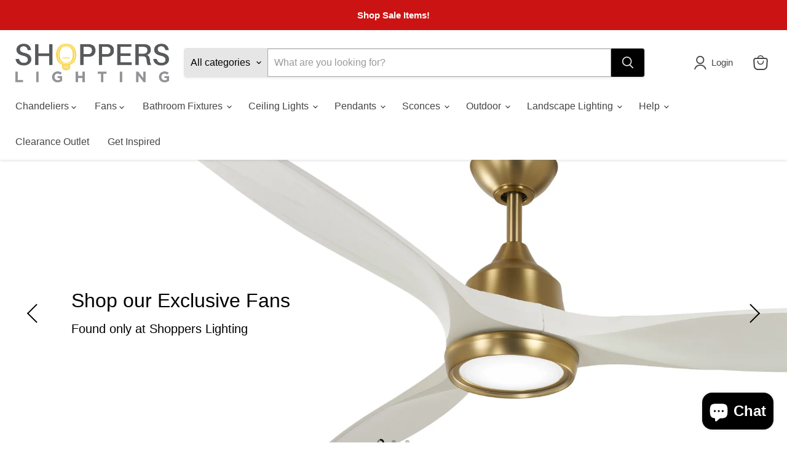

--- FILE ---
content_type: text/html; charset=utf-8
request_url: https://shopperslighting.com/
body_size: 51282
content:















<!doctype html>
<html class="no-js no-touch" lang="en">
  <head>
    <meta charset="utf-8">
    <meta http-equiv="x-ua-compatible" content="IE=edge">

    <link rel="preconnect" href="https://cdn.shopify.com">
    <link rel="preconnect" href="https://fonts.shopifycdn.com">
    <link rel="preconnect" href="https://v.shopify.com">
    <link rel="preconnect" href="https://cdn.shopifycloud.com">

    <title>Shoppers Lighting Store | Light Fixtures, Ceiling Fans, Lamps and More — ShoppersLighting</title>

    
      <meta name="description" content="Fast Shipping and Friendly Customer Service. Thousands of products in stock, ready to ship today! A variety of Bathroom Vanity Lights, Kitchen Pendants, Chandeliers, Ceiling Fans, Landscape Lights, Wall Switches and Wall Dimmers from trusted brands like Minka Aire, Kichler, Legrand, Generation Lighting.">
    

    
      <link rel="shortcut icon" href="//shopperslighting.com/cdn/shop/files/Favicon_Shoppers_32x32.png?v=1701812499" type="image/png">
    

    
      <link rel="canonical" href="https://shopperslighting.com/" />
    

    <meta name="viewport" content="width=device-width">

    
    





<meta property="og:site_name" content="ShoppersLighting">
<meta property="og:url" content="https://shopperslighting.com/">
<meta property="og:title" content="Shoppers Lighting Store | Light Fixtures, Ceiling Fans, Lamps and More">
<meta property="og:type" content="website">
<meta property="og:description" content="Fast Shipping and Friendly Customer Service. Thousands of products in stock, ready to ship today! A variety of Bathroom Vanity Lights, Kitchen Pendants, Chandeliers, Ceiling Fans, Landscape Lights, Wall Switches and Wall Dimmers from trusted brands like Minka Aire, Kichler, Legrand, Generation Lighting.">




    
    
    

    
    
    <meta
      property="og:image"
      content="https://shopperslighting.com/cdn/shop/files/Shoppers_Lighting_Logo_-_Large_-_Square_4b9c2209-dc99-462f-a809-639c78dc85a0_1200x1200.png?v=1614523951"
    />
    <meta
      property="og:image:secure_url"
      content="https://shopperslighting.com/cdn/shop/files/Shoppers_Lighting_Logo_-_Large_-_Square_4b9c2209-dc99-462f-a809-639c78dc85a0_1200x1200.png?v=1614523951"
    />
    <meta property="og:image:width" content="1200" />
    <meta property="og:image:height" content="1200" />
    
    
    <meta property="og:image:alt" content="Social media image" />
  












<meta name="twitter:title" content="Shoppers Lighting Store | Light Fixtures, Ceiling Fans, Lamps and More">
<meta name="twitter:description" content="Fast Shipping and Friendly Customer Service. Thousands of products in stock, ready to ship today! A variety of Bathroom Vanity Lights, Kitchen Pendants, Chandeliers, Ceiling Fans, Landscape Lights, Wall Switches and Wall Dimmers from trusted brands like Minka Aire, Kichler, Legrand, Generation Lighting.">


    
    
    
      
      
      <meta name="twitter:card" content="summary">
    
    
    <meta
      property="twitter:image"
      content="https://shopperslighting.com/cdn/shop/files/Shoppers_Lighting_Logo_-_Large_-_Square_4b9c2209-dc99-462f-a809-639c78dc85a0_1200x1200_crop_center.png?v=1614523951"
    />
    <meta property="twitter:image:width" content="1200" />
    <meta property="twitter:image:height" content="1200" />
    
    
    <meta property="twitter:image:alt" content="Social media image" />
  



    <link rel="preload" href="" as="font" crossorigin="anonymous">
    <link rel="preload" as="style" href="//shopperslighting.com/cdn/shop/t/55/assets/theme.css?v=34889304503956654561768496758"><script async crossorigin fetchpriority="high" src="/cdn/shopifycloud/importmap-polyfill/es-modules-shim.2.4.0.js"></script>
<script type="importmap">
{
  "imports": {
    "element.base-media": "//shopperslighting.com/cdn/shop/t/55/assets/element.base-media.js?v=61305152781971747521768496673",
    "element.image.parallax": "//shopperslighting.com/cdn/shop/t/55/assets/element.image.parallax.js?v=59188309605188605141768496673",
    "element.model": "//shopperslighting.com/cdn/shop/t/55/assets/element.model.js?v=101001098341450788491768496674",
    "element.quantity-selector": "//shopperslighting.com/cdn/shop/t/55/assets/element.quantity-selector.js?v=68208048201360514121768496675",
    "element.text.rte": "//shopperslighting.com/cdn/shop/t/55/assets/element.text.rte.js?v=28194737298593644281768496675",
    "element.video": "//shopperslighting.com/cdn/shop/t/55/assets/element.video.js?v=47354384994497331701768496675",
    "es-module-shims": "//shopperslighting.com/cdn/shop/t/55/assets/es-module-shims.min.js?v=3197203922110785981768496677",
    "is-land": "//shopperslighting.com/cdn/shop/t/55/assets/is-land.min.js?v=92343381495565747271768496706",
    "lightbox": "//shopperslighting.com/cdn/shop/t/55/assets/lightbox.js?v=116354114233759933611768496707",
    "product.gallery": "//shopperslighting.com/cdn/shop/t/55/assets/product.gallery.js?v=169430556141423714401768496710",
    "section.slideshow": "//shopperslighting.com/cdn/shop/t/55/assets/section.slideshow.js?v=176892809315355130961768496711",
    "util.events": "//shopperslighting.com/cdn/shop/t/55/assets/util.events.js?v=163430142883111782711768496722",
    "util.misc": "//shopperslighting.com/cdn/shop/t/55/assets/util.misc.js?v=117964846174238173191768496726",
    "util.resource-loader": "//shopperslighting.com/cdn/shop/t/55/assets/util.resource-loader.js?v=81301169148003274841768496726",
    "utility.stylesheet": "//shopperslighting.com/cdn/shop/t/55/assets/utility.stylesheet.js?v=115421978848924304161768496727",
    "vendor.drift-zoom": "//shopperslighting.com/cdn/shop/t/55/assets/vendor.drift-zoom.js?v=58010873367620907491768496728",
    "vendor.in-view": "//shopperslighting.com/cdn/shop/t/55/assets/vendor.in-view.js?v=126891093837844970591768496729",
    "vendor.photoswipe-ui-default": "//shopperslighting.com/cdn/shop/t/55/assets/vendor.photoswipe-ui-default.min.js?v=60644649669025199041768496730",
    "vendor.photoswipe": "//shopperslighting.com/cdn/shop/t/55/assets/vendor.photoswipe.min.js?v=169650331104647059261768496731",
    "vendor.swiper": "//shopperslighting.com/cdn/shop/t/55/assets/vendor.swiper.js?v=76943365775285958891768496734"
  }
}
</script><script>
  if (!(HTMLScriptElement.supports && HTMLScriptElement.supports('importmap'))) {
    const el = document.createElement('script')
    el.async = true
    el.src = "//shopperslighting.com/cdn/shop/t/55/assets/es-module-shims.min.js?v=3197203922110785981768496677"
    document.head.appendChild(el)
  }
</script>
<script type="module" src="//shopperslighting.com/cdn/shop/t/55/assets/is-land.min.js?v=92343381495565747271768496706"></script>
<style data-shopify>:root {
    /* Core Sizes */
    --size-0-25: 0.0625rem; /* 1px */
    --size-0-5: 0.125rem; /* 2px */
    --size-1: 0.25rem; /* 4px */
    --size-1-5: 0.375rem; /* 6px */
    --size-2: 0.5rem; /* 8px */
    --size-2-5: 0.625rem; /* 10px */
    --size-3: 0.75rem; /* 12px */
    --size-3-5: 0.875rem; /* 14px */
    --size-4: 1rem; /* 16px */
    --size-4-5: 1.125rem; /* 18px */
    --size-5: 1.25rem; /* 20px */
    --size-5-5: 1.375rem; /* 22px */
    --size-6: 1.5rem; /* 24px */
    --size-6-5: 1.625rem; /* 26px */
    --size-7: 1.75rem; /* 28px */
    --size-7-5: 1.875rem; /* 30px */
    --size-8: 2rem; /* 32px */
    --size-8-5: 2.125rem; /* 34px */
    --size-9: 2.25rem; /* 36px */
    --size-9-5: 2.375rem; /* 38px */
    --size-10: 2.5rem; /* 40px */
    --size-11: 2.75rem; /* 44px */
    --size-12: 3rem; /* 48px */
    --size-14: 3.5rem; /* 56px */
    --size-16: 4rem; /* 64px */
    --size-18: 4.5rem; /* 72px */
    --size-20: 5rem; /* 80px */
    --size-24: 6rem; /* 96px */
    --size-28: 7rem; /* 112px */
    --size-32: 8rem; /* 128px */

    /* Text Sizes */
    --text-size-2: 0.5rem; /* 8px */
    --text-size-2-5: 0.625rem; /* 10px */
    --text-size-3: 0.75rem; /* 12px */
    --text-size-3-5: 0.875rem; /* 14px */
    --text-size-4: 1rem; /* 16px */
    --text-size-4-5: 1.125rem; /* 18px */
    --text-size-5: 1.25rem; /* 20px */
    --text-size-5-5: 1.375rem; /* 22px */
    --text-size-6: 1.5rem; /* 24px */
    --text-size-6-5: 1.625rem; /* 26px */
    --text-size-7: 1.75rem; /* 28px */
    --text-size-7-5: 1.875rem; /* 30px */
    --text-size-8: 2rem; /* 32px */
    --text-size-8-5: 2.125rem; /* 34px */
    --text-size-9: 2.25rem; /* 36px */
    --text-size-9-5: 2.375rem; /* 38px */
    --text-size-10: 2.5rem; /* 40px */
    --text-size-11: 2.75rem; /* 44px */
    --text-size-12: 3rem; /* 48px */
    --text-size-14: 3.5rem; /* 56px */
    --text-size-16: 4rem; /* 64px */
    --text-size-18: 4.5rem; /* 72px */
    --text-size-20: 5rem; /* 80px */
    --text-size-24: 6rem; /* 96px */
    --text-size-28: 7rem; /* 112px */
    --text-size-32: 8rem; /* 128px */

    /* Line */
    --line-size-none: 0px;
    --line-size-xs: 0.5px;
    --line-size-sm: 1px;
    --line-size-md: 2px;
    --line-size-lg: 4px;
    --line-size-xl: 8px;

    /* Gap */
    --gap-size-none: 0px;
    --gap-size-xs: 8px;
    --gap-size-sm: 16px;
    --gap-size-md: 32px;
    --gap-size-lg: 48px;
    --gap-size-xl: 64px;

    /* Radius */
    --radius-xs: 4px;
    --radius-sm: 8px;
    --radius-md: 12px;
    --radius-lg: 16px;
    --radius-xl: 24px;
    --radius-2xl: 32px;
    --radius-none: 0px;
    --radius-full: 999px;

    /* Dropshadow */
    --shadow-none: 0px 0px 0px 0px rgba(0, 0, 0, 0);
    --shadow-sm: 0px 1px 2px 0px rgba(0, 0, 0, 0.08);
    --shadow-md: 0px 2px 4px -1px rgba(0, 0, 0, 0.08);
    --shadow-lg: 0px 8px 16px -4px rgba(0, 0, 0, 0.08);
    --shadow-xl: 0px 16px 32px -6px rgba(0, 0, 0, 0.12);
    --shadow-2xl: 0px 16px 64px -12px rgba(0, 0, 0, 0.22);

    /* Font Weights */
    --font-weight-100: 100;
    --font-weight-200: 200;
    --font-weight-300: 300;
    --font-weight-400: 400;
    --font-weight-500: 500;
    --font-weight-600: 600;
    --font-weight-700: 700;
    --font-weight-800: 800;
    --font-weight-900: 900;

    /* Letter Spacings */
    --letter-space-2xs: -0.05em;
    --letter-space-xs: -0.03em;
    --letter-space-sm: -0.015em;
    --letter-space-md: 0em;
    --letter-space-lg: 0.015em;
    --letter-space-xl: 0.03em;
    --letter-space-2xl: 0.05em;
    --letter-space-3xl: 0.08em;
    --letter-space-4xl: 0.12em;

    /* Line Heights */
    --line-height-2xs: 0.9;
    --line-height-xs: 1;
    --line-height-sm: 1.1;
    --line-height-md: 1.2;
    --line-height-lg: 1.5;
    --line-height-xl: 1.7;
    --line-height-2xl: 2;

    /* Color Shades */
    --shade-0: 0%;
    --shade-4: 4%;
    --shade-8: 8%;
    --shade-12: 12%;
    --shade-16: 16%;
    --shade-20: 20%;
    --shade-30: 30%;
    --shade-40: 40%;
    --shade-50: 50%;
    --shade-60: 60%;
    --shade-70: 70%;
    --shade-80: 80%;
    --shade-90: 90%;
    --shade-100: 100%;
  }</style><style data-shopify>/* Root Variables */
  :root {
    --root-font-size: 16px;
    --root-color-primary: #000;
    --root-color-secondary: #fff;
  }

  /* Colors */
  :root {
    --color-primary: var(--root-color-primary);
    --color-secondary: var(--root-color-secondary);
    --color-focus: #4a9afc;
    --color-error: #ba4444;
    --color-price: var(--color-primary);
    --color-text-savings: var(--color-primary);
    --disabled-grey: #f6f6f6;
    --disabled-border: #b6b6b6;
    --disabled-grey-text: #b6b6b6;
    --success-green: #56ad6a;
    --success-green-bg: #ecfef0;
    --color-sticky-nav-links: #fff;
  }

  /* Body Font Stack */
  :root {
    --body-font-family: 'Arial';
    --body-font-family-fallback: 'sans-serif';
    --body-font-weight: var(--font-weight-400);
    --body-letter-spacing: var(--letter-space-md);
    --body-line-height: var(--line-height-md);
    --body-text-transform: none;
    --body-lg-font-size: var(--text-size-4);
    --body-md-font-size: var(--text-size-3-5);
    --body-sm-font-size: var(--text-size-3);
    --body-xs-font-size: var(--text-size-2-5);

    @media screen and (min-width: 769px) {
      --body-lg-font-size: var(--text-size-4-5);
      --body-md-font-size: var(--text-size-4);
      --body-sm-font-size: var(--text-size-3-5);
      --body-xs-font-size: var(--text-size-3);
    }
  }

  /* Heading Font Stack */
  :root {
    --heading-font-family: 'Arial';
    --heading-font-family-fallback: 'sans-serif';
    --heading-font-weight: var(--font-weight-700);
    --heading-letter-spacing: var(--letter-space-md);

    --heading-2xl-line-height: var(--line-height-md);
    --heading-xl-line-height: var(--line-height-md);
    --heading-lg-line-height: var(--line-height-md);
    --heading-md-line-height: var(--line-height-md);
    --heading-sm-line-height: var(--line-height-md);
    --heading-xs-line-height: var(--line-height-md);

    --heading-2xl-font-size: var(--text-size-12);
    --heading-xl-font-size: var(--text-size-8);
    --heading-lg-font-size: var(--text-size-6);
    --heading-md-font-size: var(--text-size-5);
    --heading-sm-font-size: var(--text-size-4-5);
    --heading-xs-font-size: var(--text-size-4);

    @media screen and (min-width: 769px) {
      --heading-2xl-font-size: var(--text-size-16);
      --heading-xl-font-size: var(--text-size-12);
      --heading-lg-font-size: var(--text-size-8);
      --heading-md-font-size: var(--text-size-6);
      --heading-sm-font-size: var(--text-size-5);
      --heading-xs-font-size: var(--text-size-4-5);
    }
  }

  /* Accent Font Stack */
  :root {
    --accent-font-family: 'Arial';
    --accent-font-family-fallback: 'sans-serif';
    --accent-font-weight: var(--font-weight-400);
    --accent-letter-spacing: var(--letter-space-4xl);
    --accent-line-height: var(--line-height-md);
    --accent-text-transform: uppercase;
  }

  /* ==================================================================== */
  /* OLD CSS VARIABLES THAT NEEDS TO 🔥 */
  /* ==================================================================== */
  :root {
    --z-index-modal: 30;
    --z-index-toolbar: 7;
    --z-index-header: 6;
    --z-index-header-submenu: 7;
    --z-index-header-bottom-row: 3;
    --z-index-header-drawers: 5;
    --z-index-header-drawers-mobile: 3;
    --z-index-header-search: 7;
    --z-index-loader: 4;
    --z-index-header-search-overlay: 1;
    --url-ico-select: url(//shopperslighting.com/cdn/shop/t/55/assets/ico-select.svg);
    --url-swirl-svg: url(//shopperslighting.com/cdn/shop/t/55/assets/swirl.svg);
    --header-padding-bottom: 0;
    --gutter: 30px;
    --page-width: 1500px;
    --page-width-narrow: 1000px;
    --page-width-gutter-small: 17px;
    --grid-gutter: 22px;
    --grid-gutter-small: 16px;
    --slide-curve: 0.25s cubic-bezier(0.165, 0.84, 0.44, 1);
    --drawer-box-shadow: 0 10px 25px rgba(0, 0, 0, 0.15);
    --product-grid-margin: 10px;
    --product-grid-padding: 12px;
    --product-radius: 10px;
    --page-top-padding: 35px;
    --page-narrow: 780px;
    --page-width-padding: 40px;
    --grid-gutter: 22px;
    --index-section-padding: 60px;
    --section-header-bottom: 40px;
    --size-chart-margin: 30px 0;
    --size-chart-icon-margin: 5px;
    --newsletter-reminder-padding: 20px 30px 20px 25px;
    --text-frame-margin: 10px;
    --desktop-menu-chevron-size: 10px;
    --site-nav-item-padding: 20px;
    --site-nav-item-padding-top-bottom: 16px;
    --site-nav-icon-padding: 12px;
  }

  @media screen and (max-width: 768px) {
    :root {
      --page-top-padding: 15px;
      --page-narrow: 330px;
      --page-width-padding: 17px;
      --grid-gutter: 16px;
      --index-section-padding: 40px;
      --section-header-bottom: 25px;
      --text-frame-margin: 7px;
    }
  }</style>
<style data-shopify>:root {
    --text-size-scale-n-4: var(--text-size-2); /* 8px */
    --text-size-scale-n-3: var(--text-size-2-5); /* 10px */
    --text-size-scale-n-2: var(--text-size-3); /* 12px */
    --text-size-scale-n-1: var(--text-size-3-5); /* 14px */
    --text-size-scale-n0: var(--text-size-4); /* 16px */
    --text-size-scale-n1: var(--text-size-4-5); /* 18px */
    --text-size-scale-n2: var(--text-size-5); /* 20px */
    --text-size-scale-n3: var(--text-size-6); /* 24px */
    --text-size-scale-n4: var(--text-size-6-5); /* 26px */
    --text-size-scale-n5: var(--text-size-7); /* 28px */
    --text-size-scale-n6: var(--text-size-8); /* 32px */
    --text-size-scale-n7: var(--text-size-9); /* 36px */
    --text-size-scale-n8: var(--text-size-10); /* 40px */
    --text-size-scale-n9: var(--text-size-12); /* 48px */
    --text-size-scale-n10: var(--text-size-14); /* 56px */
    --text-size-scale-n11: var(--text-size-16); /* 64px */
    --text-size-scale-n12: var(--text-size-18); /* 72px */
    --text-size-scale-n13: var(--text-size-20); /* 80px */
    --text-size-scale-n14: var(--text-size-24); /* 96px */

    --font-weight-scale-n-3: var(--font-weight-100);
    --font-weight-scale-n-2: var(--font-weight-200);
    --font-weight-scale-n-1: var(--font-weight-300);
    --font-weight-scale-n0: var(--font-weight-400);
    --font-weight-scale-n1: var(--font-weight-500);
    --font-weight-scale-n2: var(--font-weight-600);
    --font-weight-scale-n3: var(--font-weight-700);
    --font-weight-scale-n4: var(--font-weight-800);
    --font-weight-scale-n5: var(--font-weight-900);

    --letter-spacing-scale-n-3: var(--letter-space-2xs);
    --letter-spacing-scale-n-2: var(--letter-space-xs);
    --letter-spacing-scale-n-1: var(--letter-space-sm);
    --letter-spacing-scale-n0: var(--letter-space-md);
    --letter-spacing-scale-n1: var(--letter-space-lg);
    --letter-spacing-scale-n2: var(--letter-space-xl);
    --letter-spacing-scale-n3: var(--letter-space-2xl);
    --letter-spacing-scale-n4: var(--letter-space-3xl);
    --letter-spacing-scale-n5: var(--letter-space-4xl);

    --line-height-scale-n-3: var(--line-height-2xs);
    --line-height-scale-n-2: var(--line-height-xs);
    --line-height-scale-n-1: var(--line-height-sm);
    --line-height-scale-n0: var(--line-height-md);
    --line-height-scale-n1: var(--line-height-lg);
    --line-height-scale-n2: var(--line-height-xl);
    --line-height-scale-n3: var(--line-height-2xl);

    /* Body Font Scales */--body-letter-spacing: var(--letter-spacing-scale-n0);--body-line-height: var(--line-height-scale-n1);--body-lg-font-size: var(--text-size-scale-n0);
      --body-md-font-size: var(--text-size-scale-n-1);
      --body-sm-font-size: var(--text-size-scale-n-2);
      --body-xs-font-size: var(--text-size-scale-n-3);/* Heading Font Scales */--heading-letter-spacing: var(--letter-spacing-scale-n0);--heading-line-height: var(--line-height-scale-n0);/* Accent Font Scales */@media screen and (min-width: 769px) {
      /* Body Font Desktop Sizes */--body-lg-font-size: var(--text-size-scale-n1);
        --body-md-font-size: var(--text-size-scale-n0);
        --body-sm-font-size: var(--text-size-scale-n-1);
        --body-xs-font-size: var(--text-size-scale-n-2);/* Heading Desktop Font Sizes */--heading-2xl-font-size: max(var(--text-size-scale-n11), var(--body-md-font-size));
        --heading-xl-font-size: max(var(--text-size-scale-n9), var(--body-md-font-size));
        --heading-lg-font-size: max(var(--text-size-scale-n6), var(--body-md-font-size));
        --heading-md-font-size: max(var(--text-size-scale-n3), var(--body-md-font-size));
        --heading-sm-font-size: max(var(--text-size-scale-n2), var(--body-md-font-size));
        --heading-xs-font-size: max(var(--text-size-scale-n1), var(--body-md-font-size));}
  }</style>
<style data-shopify>:root {
    

    
  }

  

  

  /* LEGACY TOKENS THAT WE NEED TO KILLLLLLLLLLLLL */
  /* --------------------------------------------- */

  :root {
    /* Fixed colors */
    --color-price: ;
    --color-text-savings: ;

    /* TODO: Move to component that uses this */
    --color-button-primary: #000; /* TODO: Remove this */
    --color-button-primary-light: #1a1a1a; /* TODO: Remove this */
    --color-button-primary-dim: #000000; /* TODO: Remove this */
    --color-button-primary-text: #e4e4e4; /* TODO: Remove this */

    --color-sale-tag: ;
    --color-sale-tag-text: ;
  }</style><style data-shopify>
  :root {
    

    --color-background: #fff;
    --color-background-alpha-0: rgba(255, 255, 255, 0);
    --color-background-alpha-90: rgba(255, 255, 255, 0.9);

    /* Typography */
    
    
    --color-headings: #1d1d1d;
    --color-text: #1d1d1d;

    --color-text-05: #f4f4f4;
    --color-text-05-alpha-0: rgba(244, 244, 244, 0);

    --color-text-hover: #1d1d1d;
    --color-text-light: #1d1d1d;
    --color-links: #046e82;
    --color-link-hover: #1d1d1d;

    /* Products */
    --color-products-in-stock: #268c0b;
    --color-products-low-stock: #cc1313;
    --color-products-no-stock: #121212;

    /* Buttons */
    
    

    --color-button-text: #ffffff;
    --color-button-background: #f04f36;
    --color-button-background-hover: #f2614a;

    --color-button-background-focus: #dddddd;
    --color-button-disable: #939393;

    --color-button-secondary-text: #f04f36;
    --color-button-secondary-background: #ffffff;
    --color-button-secondary-background-hover: #ffffff;
    --color-button-secondary-background-focus: #e6e6e6;
    --color-button-secondary-border: #dddddd;
    --color-button-secondary-border-hover: #c7c7c7;

    --button-primary-text-color: #ffffff;
    --button-primary-text-color-highlight: #ffffff;
    --button-primary-bg-color: #000000;
    --button-primary-bg-color-highlight: #606060;
    --button-primary-border-color: rgba(0,0,0,0);
    --button-primary-border-color-highlight: rgba(0,0,0,0);

    --button-secondary-text-color: #000000;
    --button-secondary-text-color-highlight: #ffffff;
    --button-secondary-bg-color: rgba(0,0,0,0);
    --button-secondary-bg-color-highlight: #000000;
    --button-secondary-border-color: #000000;
    --button-secondary-border-color-highlight: #000000;

    --button-link-text-color: #000000;
    --button-link-text-color-highlight: #ccc;

    /* Header */
    --color-header-text: #1d1d1d;
    --color-header-background: #fff;

    /* Forms */
    
    --color-input-text: #4d4d4d;

    --color-input-text-hover: #dddddd;

    --color-input-background: #fff;
    --color-input-background-hover: #f4f4f4;

    --color-input-border: #dddddd;
    --color-input-border-alpha-25: rgba(221, 221, 221, 0.25);


    --color-input-border-morph-2: #c7c7c7;
    --color-input-border-morph-4: #b1b1b1;
    --color-input-border-morph-10: #858585;
    --color-input-border-morph-12: #767676;

    --color-input-border-hover: #c7c7c7;

    --color-product-sale-accent: #f04f36;
    --color-product-review-star: #ffab41;

    /* Footer */
    --color-footer-text: #1d1d1d;

    --color-footer-background: #f5f3ed;


    --color-footer-link: #3c3c3c;
    --color-footer-color-alt: rgba(29, 29, 29, 0.8);
    --color-additional-accent: rgba(29, 29, 29, 0.5);

    /* Placeholders */
    --color-placeholder-background: #ededed;
    --color-placeholder-fill: #b0b0b0;

    /* General */
    
    
    
    --color-black: #000;
    --color-white: #fff;

    --color-border: #808080;
    --color-border-modify: rgba(128, 128, 128, 0.3);
    --color-border-less-soft: rgba(0, 0, 0, 0.25);
    --color-border-soft: rgba(0, 0, 0, 0.15);
    --color-border-softer: rgba(0, 0, 0, 0.1);


    --color-overlay-background: Liquid error (snippets/head.styles.legacy-settings-color line 118): Alpha must be a float between 0 and 1;


    --color-background-8: #ededed;
    --color-background-4: #f6f6f6;

    --color-background-light: #f2f2f2;
    --color-search-category-background: #e8e8e8;

    --color-box-shadow-border: rgba(128, 128, 128, 0.16);
    --color-box-shadow-shadow: rgba(128, 128, 128, 0.11);
    --color-box-shadow-border-focused: rgba(128, 128, 128, 0.5);
    --color-box-shadow-shadow-focused: rgba(128, 128, 128, 0.5);

    --color-box-shadow-shadow-headings: rgba(128, 128, 128, 0.05);

    --color-error: #f05d5d;
    --color-success: #51a551;
    --color-warning: #dfa354;
    --color-highlight: #fffbd9;
    --color-notice: --color-text;
    --color-sale: --color-product-sale-accent;
    --color-star: --color-product-review-star;
    --color-star-empty: #8e8e8e;

    --color-facebook: #425dab;
    --color-x: #000;
    --color-pinterest: #bd1c1c;
    --color-linkedin: #0077B5;
  }
</style>
<style data-shopify>:root {
    --heading-font-family: 'Open Sans', sans-serif;
    --heading-font-weight: 400;
    --heading-letter-spacing: 0px;
    --body-font-family: 'Open Sans', sans-serif;

    --heading-font-style: normal;
    --subheading-font-family: 'Open Sans', sans-serif;
    --button-font-family: 'Open Sans', sans-serif;

    /* Font sizes */
    --heading-xl-font-size: 40px;
    --heading-lg-font-size: 20px;
    --body-md-font-size: 15px;

    --button-primary-font-size: 1rem;
    --button-primary-line-height: inherit;

    --button-secondary-font-size: 1rem;
    --button-secondary-line-height: inherit;

    --button-link-style-font-size: 1rem;
    --button-link-style-line-height: inherit;

    --heading-responsive: 1;
    --subheading-responsive: 1;

    /* Button styles */
    --button-font-weight: 700;
    --button-font-style: normal;
    --button-letter-spacing: 0px;
    --button-transition-speed: 0.3s;
    --button-font-capitalization: none;

    --button-primary-border-radius: 0px;
    --button-secondary-border-radius: 0px;
    --button-link-underline-thickness: 1px;
    --button-link-underline-style: solid;
  }</style>
<style-sheet name="vendor.flickity.css" remove-duplicate="true" load="async" style="display: none;"><link href="//shopperslighting.com/cdn/shop/t/55/assets/vendor.flickity.css?v=168134560433028609901768496728" rel="preload" as="style" onload="this.rel='stylesheet'">
<script type="module" src="//shopperslighting.com/cdn/shop/t/55/assets/utility.stylesheet.js?v=115421978848924304161768496727"></script></style-sheet>

<style-sheet name="vendor.swiper.css" remove-duplicate="true" load="async" style="display: none;"><link href="//shopperslighting.com/cdn/shop/t/55/assets/vendor.swiper.css?v=103091539061108917781768496731" rel="preload" as="style" onload="this.rel='stylesheet'">
<script type="module" src="//shopperslighting.com/cdn/shop/t/55/assets/utility.stylesheet.js?v=115421978848924304161768496727"></script></style-sheet>



<style data-shopify>
  :root {
    /* Backgrounds */
    
    

    --color-background: 
      
rgb(255, 255, 255)
    ;
    --color-background-alpha-0: rgba(255, 255, 255, 0);
    --color-background-alpha-90: rgba(255, 255, 255, 0.9);

    /* Typography */
    --color-headings: #000000;
    --color-text: #000000;

    --color-text-05: #f2f2f2;
    --color-text-05-alpha-0: rgba(242, 242, 242, 0);

    
    

    
    
    
    

    --color-text-hover: 
      
#262626
    ;
    --color-text-light: #e4e4e4;
    --color-links: #454545;

    
    
    

    --color-link-hover: 
      
#3d3d3d
    ;

    /* Products */
    --color-products-in-stock: #268c0b;
    --color-products-low-stock: #cc1313;
    --color-products-no-stock: #121212;

    /* Buttons */
    --color-button-text: #e4e4e4;
    --color-button-background: #000000;
    --color-button-background-hover: rgb(26, 26, 26);

    
    

    --color-button-background-focus: 
      
#0f0f0f
    ;
    --color-button-disable: #000000;

    --color-button-secondary-text: #000000;
    --color-button-secondary-background: #e4e4e4;
    --color-button-secondary-background-hover: rgb(233, 233, 233);

    
    

    --color-button-secondary-background-focus: 
      
#d5d5d5
    ;
    --color-button-secondary-border: #aba8a8;

    
    

    --color-button-secondary-border-hover: 
      
#a19e9e
    ;

    /* Header */
    --color-header-text: #454545;

    
    

    --color-header-background: 
      
rgb(255, 255, 255)
    ;

    /* Forms */
    --color-input-text: #000000;

    
    

    --color-input-text-hover: 
      
#0f0f0f
    ;

    --color-input-background: #ffffff;
    --color-input-background-hover: #f2f2f2;

    --color-input-border: #aba8a8;
    --color-input-border-alpha-25: rgba(171, 168, 168, 0.25);

    

    
    

    
    

    
    

    
    

    --color-input-border-morph-2: 
      
#a19e9e
    ;
    --color-input-border-morph-4: 
      
#979393
    ;
    --color-input-border-morph-10: 
      
#797474
    ;
    --color-input-border-morph-12: 
      
#6e6a6a
    ;

    --color-input-border-hover: 
      
#a19e9e
    ;

    --color-product-sale-accent: #cc1313;
    --color-product-review-star: #121212;

    /* Footer */
    --color-footer-text: #000000;

    
    

    --color-footer-background: 
      
rgb(246, 246, 246)
    ;

    
    

    --color-footer-link: 
      
#0f0f0f
    ;
    --color-footer-color-alt: rgba(0, 0, 0, 0.8);
    --color-additional-accent: rgba(0, 0, 0, 0.5);

    /* Placeholders */
    --color-placeholder-background: #ebebeb;
    --color-placeholder-fill: #a6a6a6;

    /* General */
    
    

    --color-black: #000;
    --color-white: #fff;

    
    
    
    

    
    

    --color-border: rgb(128, 128, 128);
    --color-border-modify: rgba(128, 128, 128, 0.3);
    --color-border-less-soft: rgba(0, 0, 0, 0.25);
    --color-border-soft: rgba(0, 0, 0, 0.15);
    --color-border-softer: rgba(0, 0, 0, 0.1);

    

    --color-overlay-background: rgba(18, 18, 18, 0.5);

    

    --color-background-8: #ebebeb;
    --color-background-4: #f5f5f5;

    --color-background-light: #f2f2f2;
    --color-search-category-background: #e6e6e6;

    --color-box-shadow-border: rgba(128, 128, 128, 0.16);
    --color-box-shadow-shadow: rgba(128, 128, 128, 0.11);
    --color-box-shadow-border-focused: rgba(128, 128, 128, 0.5);
    --color-box-shadow-shadow-focused: rgba(128, 128, 128, 0.5);

    --color-box-shadow-shadow-headings: rgba(128, 128, 128, 0.05);

    --color-error: #f05d5d;
    --color-success: #51a551;
    --color-warning: #dfa354;
    --color-highlight: #fffbd9;
    --color-notice: --color-text;
    --color-sale: --color-product-sale-accent;
    --color-star: --color-product-review-star;
    --color-star-empty: #808080;

    --color-facebook: #425dab;
    --color-x: #000;
    --color-pinterest: #bd1c1c;
    --color-linkedin: #0077B5;
  }
</style>

<style data-shopify>:root {
    /* Override heading font stack with empire legacy settings */
    --heading-font-family: "system_ui",-apple-system, 'Segoe UI', Roboto, 'Helvetica Neue', 'Noto Sans', 'Liberation Sans', Arial, sans-serif, 'Apple Color Emoji', 'Segoe UI Emoji', 'Segoe UI Symbol', 'Noto Color Emoji';
    --heading-font-scale: 1.0;
    --heading-font-weight: 400;
    --heading-font-style: normal;
    --heading-font-capitalization: initial;
    --heading-letter-spacing: 0.0em;
    --subheading-font-family: 'Nunito Sans', sans-serif;
    --button-font-family: "system_ui",-apple-system, 'Segoe UI', Roboto, 'Helvetica Neue', 'Noto Sans', 'Liberation Sans', Arial, sans-serif, 'Apple Color Emoji', 'Segoe UI Emoji', 'Segoe UI Symbol', 'Noto Color Emoji';
    --button-font-weight: 400;
    --button-font-style: normal;
    --button-font-capitalization: initial;
    --button-letter-spacing: 0.0em;

    --heading-responsive: 1;
    --subheading-responsive: 1;
    --body-font-family: "system_ui";
  }</style>
  <script>window.performance && window.performance.mark && window.performance.mark('shopify.content_for_header.start');</script><meta name="google-site-verification" content="lkPK-e1eXe8-nIIdaILkVNt5obiXKHSiteYWFJg7VWw">
<meta name="google-site-verification" content="lkPK-e1eXe8-nIIdaILkVNt5obiXKHSiteYWFJg7VWw">
<meta id="shopify-digital-wallet" name="shopify-digital-wallet" content="/18025251/digital_wallets/dialog">
<meta name="shopify-checkout-api-token" content="4ffb53ea5dd276e158ac65f09523c60e">
<meta id="in-context-paypal-metadata" data-shop-id="18025251" data-venmo-supported="true" data-environment="production" data-locale="en_US" data-paypal-v4="true" data-currency="USD">
<script async="async" src="/checkouts/internal/preloads.js?locale=en-US"></script>
<link rel="preconnect" href="https://shop.app" crossorigin="anonymous">
<script async="async" src="https://shop.app/checkouts/internal/preloads.js?locale=en-US&shop_id=18025251" crossorigin="anonymous"></script>
<script id="shopify-features" type="application/json">{"accessToken":"4ffb53ea5dd276e158ac65f09523c60e","betas":["rich-media-storefront-analytics"],"domain":"shopperslighting.com","predictiveSearch":true,"shopId":18025251,"locale":"en"}</script>
<script>var Shopify = Shopify || {};
Shopify.shop = "shopperslighting-development.myshopify.com";
Shopify.locale = "en";
Shopify.currency = {"active":"USD","rate":"1.0"};
Shopify.country = "US";
Shopify.theme = {"name":"Updated copy of Empire Jan 2026","id":128772374608,"schema_name":"Empire","schema_version":"12.2.1","theme_store_id":838,"role":"main"};
Shopify.theme.handle = "null";
Shopify.theme.style = {"id":null,"handle":null};
Shopify.cdnHost = "shopperslighting.com/cdn";
Shopify.routes = Shopify.routes || {};
Shopify.routes.root = "/";</script>
<script type="module">!function(o){(o.Shopify=o.Shopify||{}).modules=!0}(window);</script>
<script>!function(o){function n(){var o=[];function n(){o.push(Array.prototype.slice.apply(arguments))}return n.q=o,n}var t=o.Shopify=o.Shopify||{};t.loadFeatures=n(),t.autoloadFeatures=n()}(window);</script>
<script>
  window.ShopifyPay = window.ShopifyPay || {};
  window.ShopifyPay.apiHost = "shop.app\/pay";
  window.ShopifyPay.redirectState = null;
</script>
<script id="shop-js-analytics" type="application/json">{"pageType":"index"}</script>
<script defer="defer" async type="module" src="//shopperslighting.com/cdn/shopifycloud/shop-js/modules/v2/client.init-shop-cart-sync_BT-GjEfc.en.esm.js"></script>
<script defer="defer" async type="module" src="//shopperslighting.com/cdn/shopifycloud/shop-js/modules/v2/chunk.common_D58fp_Oc.esm.js"></script>
<script defer="defer" async type="module" src="//shopperslighting.com/cdn/shopifycloud/shop-js/modules/v2/chunk.modal_xMitdFEc.esm.js"></script>
<script type="module">
  await import("//shopperslighting.com/cdn/shopifycloud/shop-js/modules/v2/client.init-shop-cart-sync_BT-GjEfc.en.esm.js");
await import("//shopperslighting.com/cdn/shopifycloud/shop-js/modules/v2/chunk.common_D58fp_Oc.esm.js");
await import("//shopperslighting.com/cdn/shopifycloud/shop-js/modules/v2/chunk.modal_xMitdFEc.esm.js");

  window.Shopify.SignInWithShop?.initShopCartSync?.({"fedCMEnabled":true,"windoidEnabled":true});

</script>
<script>
  window.Shopify = window.Shopify || {};
  if (!window.Shopify.featureAssets) window.Shopify.featureAssets = {};
  window.Shopify.featureAssets['shop-js'] = {"shop-cart-sync":["modules/v2/client.shop-cart-sync_DZOKe7Ll.en.esm.js","modules/v2/chunk.common_D58fp_Oc.esm.js","modules/v2/chunk.modal_xMitdFEc.esm.js"],"init-fed-cm":["modules/v2/client.init-fed-cm_B6oLuCjv.en.esm.js","modules/v2/chunk.common_D58fp_Oc.esm.js","modules/v2/chunk.modal_xMitdFEc.esm.js"],"shop-cash-offers":["modules/v2/client.shop-cash-offers_D2sdYoxE.en.esm.js","modules/v2/chunk.common_D58fp_Oc.esm.js","modules/v2/chunk.modal_xMitdFEc.esm.js"],"shop-login-button":["modules/v2/client.shop-login-button_QeVjl5Y3.en.esm.js","modules/v2/chunk.common_D58fp_Oc.esm.js","modules/v2/chunk.modal_xMitdFEc.esm.js"],"pay-button":["modules/v2/client.pay-button_DXTOsIq6.en.esm.js","modules/v2/chunk.common_D58fp_Oc.esm.js","modules/v2/chunk.modal_xMitdFEc.esm.js"],"shop-button":["modules/v2/client.shop-button_DQZHx9pm.en.esm.js","modules/v2/chunk.common_D58fp_Oc.esm.js","modules/v2/chunk.modal_xMitdFEc.esm.js"],"avatar":["modules/v2/client.avatar_BTnouDA3.en.esm.js"],"init-windoid":["modules/v2/client.init-windoid_CR1B-cfM.en.esm.js","modules/v2/chunk.common_D58fp_Oc.esm.js","modules/v2/chunk.modal_xMitdFEc.esm.js"],"init-shop-for-new-customer-accounts":["modules/v2/client.init-shop-for-new-customer-accounts_C_vY_xzh.en.esm.js","modules/v2/client.shop-login-button_QeVjl5Y3.en.esm.js","modules/v2/chunk.common_D58fp_Oc.esm.js","modules/v2/chunk.modal_xMitdFEc.esm.js"],"init-shop-email-lookup-coordinator":["modules/v2/client.init-shop-email-lookup-coordinator_BI7n9ZSv.en.esm.js","modules/v2/chunk.common_D58fp_Oc.esm.js","modules/v2/chunk.modal_xMitdFEc.esm.js"],"init-shop-cart-sync":["modules/v2/client.init-shop-cart-sync_BT-GjEfc.en.esm.js","modules/v2/chunk.common_D58fp_Oc.esm.js","modules/v2/chunk.modal_xMitdFEc.esm.js"],"shop-toast-manager":["modules/v2/client.shop-toast-manager_DiYdP3xc.en.esm.js","modules/v2/chunk.common_D58fp_Oc.esm.js","modules/v2/chunk.modal_xMitdFEc.esm.js"],"init-customer-accounts":["modules/v2/client.init-customer-accounts_D9ZNqS-Q.en.esm.js","modules/v2/client.shop-login-button_QeVjl5Y3.en.esm.js","modules/v2/chunk.common_D58fp_Oc.esm.js","modules/v2/chunk.modal_xMitdFEc.esm.js"],"init-customer-accounts-sign-up":["modules/v2/client.init-customer-accounts-sign-up_iGw4briv.en.esm.js","modules/v2/client.shop-login-button_QeVjl5Y3.en.esm.js","modules/v2/chunk.common_D58fp_Oc.esm.js","modules/v2/chunk.modal_xMitdFEc.esm.js"],"shop-follow-button":["modules/v2/client.shop-follow-button_CqMgW2wH.en.esm.js","modules/v2/chunk.common_D58fp_Oc.esm.js","modules/v2/chunk.modal_xMitdFEc.esm.js"],"checkout-modal":["modules/v2/client.checkout-modal_xHeaAweL.en.esm.js","modules/v2/chunk.common_D58fp_Oc.esm.js","modules/v2/chunk.modal_xMitdFEc.esm.js"],"shop-login":["modules/v2/client.shop-login_D91U-Q7h.en.esm.js","modules/v2/chunk.common_D58fp_Oc.esm.js","modules/v2/chunk.modal_xMitdFEc.esm.js"],"lead-capture":["modules/v2/client.lead-capture_BJmE1dJe.en.esm.js","modules/v2/chunk.common_D58fp_Oc.esm.js","modules/v2/chunk.modal_xMitdFEc.esm.js"],"payment-terms":["modules/v2/client.payment-terms_Ci9AEqFq.en.esm.js","modules/v2/chunk.common_D58fp_Oc.esm.js","modules/v2/chunk.modal_xMitdFEc.esm.js"]};
</script>
<script>(function() {
  var isLoaded = false;
  function asyncLoad() {
    if (isLoaded) return;
    isLoaded = true;
    var urls = ["\/\/social-login.oxiapps.com\/api\/init?vt=928348\u0026shop=shopperslighting-development.myshopify.com","https:\/\/bingshoppingtool-t2app-prod.trafficmanager.net\/uet\/tracking_script?shop=shopperslighting-development.myshopify.com","https:\/\/cdn.nfcube.com\/instafeed-034117afac2f22fe11a2ec5cacb3ddd8.js?shop=shopperslighting-development.myshopify.com","https:\/\/cdn.shopify.com\/s\/files\/1\/1802\/5251\/t\/48\/assets\/rev_18025251.js?v=1730743688\u0026shop=shopperslighting-development.myshopify.com","https:\/\/na.shgcdn3.com\/pixel-collector.js?shop=shopperslighting-development.myshopify.com"];
    for (var i = 0; i < urls.length; i++) {
      var s = document.createElement('script');
      s.type = 'text/javascript';
      s.async = true;
      s.src = urls[i];
      var x = document.getElementsByTagName('script')[0];
      x.parentNode.insertBefore(s, x);
    }
  };
  if(window.attachEvent) {
    window.attachEvent('onload', asyncLoad);
  } else {
    window.addEventListener('load', asyncLoad, false);
  }
})();</script>
<script id="__st">var __st={"a":18025251,"offset":-18000,"reqid":"8c4b69e0-b36d-4378-8780-7f53f39fa990-1769118828","pageurl":"shopperslighting.com\/","u":"db70e91d9794","p":"home"};</script>
<script>window.ShopifyPaypalV4VisibilityTracking = true;</script>
<script id="captcha-bootstrap">!function(){'use strict';const t='contact',e='account',n='new_comment',o=[[t,t],['blogs',n],['comments',n],[t,'customer']],c=[[e,'customer_login'],[e,'guest_login'],[e,'recover_customer_password'],[e,'create_customer']],r=t=>t.map((([t,e])=>`form[action*='/${t}']:not([data-nocaptcha='true']) input[name='form_type'][value='${e}']`)).join(','),a=t=>()=>t?[...document.querySelectorAll(t)].map((t=>t.form)):[];function s(){const t=[...o],e=r(t);return a(e)}const i='password',u='form_key',d=['recaptcha-v3-token','g-recaptcha-response','h-captcha-response',i],f=()=>{try{return window.sessionStorage}catch{return}},m='__shopify_v',_=t=>t.elements[u];function p(t,e,n=!1){try{const o=window.sessionStorage,c=JSON.parse(o.getItem(e)),{data:r}=function(t){const{data:e,action:n}=t;return t[m]||n?{data:e,action:n}:{data:t,action:n}}(c);for(const[e,n]of Object.entries(r))t.elements[e]&&(t.elements[e].value=n);n&&o.removeItem(e)}catch(o){console.error('form repopulation failed',{error:o})}}const l='form_type',E='cptcha';function T(t){t.dataset[E]=!0}const w=window,h=w.document,L='Shopify',v='ce_forms',y='captcha';let A=!1;((t,e)=>{const n=(g='f06e6c50-85a8-45c8-87d0-21a2b65856fe',I='https://cdn.shopify.com/shopifycloud/storefront-forms-hcaptcha/ce_storefront_forms_captcha_hcaptcha.v1.5.2.iife.js',D={infoText:'Protected by hCaptcha',privacyText:'Privacy',termsText:'Terms'},(t,e,n)=>{const o=w[L][v],c=o.bindForm;if(c)return c(t,g,e,D).then(n);var r;o.q.push([[t,g,e,D],n]),r=I,A||(h.body.append(Object.assign(h.createElement('script'),{id:'captcha-provider',async:!0,src:r})),A=!0)});var g,I,D;w[L]=w[L]||{},w[L][v]=w[L][v]||{},w[L][v].q=[],w[L][y]=w[L][y]||{},w[L][y].protect=function(t,e){n(t,void 0,e),T(t)},Object.freeze(w[L][y]),function(t,e,n,w,h,L){const[v,y,A,g]=function(t,e,n){const i=e?o:[],u=t?c:[],d=[...i,...u],f=r(d),m=r(i),_=r(d.filter((([t,e])=>n.includes(e))));return[a(f),a(m),a(_),s()]}(w,h,L),I=t=>{const e=t.target;return e instanceof HTMLFormElement?e:e&&e.form},D=t=>v().includes(t);t.addEventListener('submit',(t=>{const e=I(t);if(!e)return;const n=D(e)&&!e.dataset.hcaptchaBound&&!e.dataset.recaptchaBound,o=_(e),c=g().includes(e)&&(!o||!o.value);(n||c)&&t.preventDefault(),c&&!n&&(function(t){try{if(!f())return;!function(t){const e=f();if(!e)return;const n=_(t);if(!n)return;const o=n.value;o&&e.removeItem(o)}(t);const e=Array.from(Array(32),(()=>Math.random().toString(36)[2])).join('');!function(t,e){_(t)||t.append(Object.assign(document.createElement('input'),{type:'hidden',name:u})),t.elements[u].value=e}(t,e),function(t,e){const n=f();if(!n)return;const o=[...t.querySelectorAll(`input[type='${i}']`)].map((({name:t})=>t)),c=[...d,...o],r={};for(const[a,s]of new FormData(t).entries())c.includes(a)||(r[a]=s);n.setItem(e,JSON.stringify({[m]:1,action:t.action,data:r}))}(t,e)}catch(e){console.error('failed to persist form',e)}}(e),e.submit())}));const S=(t,e)=>{t&&!t.dataset[E]&&(n(t,e.some((e=>e===t))),T(t))};for(const o of['focusin','change'])t.addEventListener(o,(t=>{const e=I(t);D(e)&&S(e,y())}));const B=e.get('form_key'),M=e.get(l),P=B&&M;t.addEventListener('DOMContentLoaded',(()=>{const t=y();if(P)for(const e of t)e.elements[l].value===M&&p(e,B);[...new Set([...A(),...v().filter((t=>'true'===t.dataset.shopifyCaptcha))])].forEach((e=>S(e,t)))}))}(h,new URLSearchParams(w.location.search),n,t,e,['guest_login'])})(!0,!0)}();</script>
<script integrity="sha256-4kQ18oKyAcykRKYeNunJcIwy7WH5gtpwJnB7kiuLZ1E=" data-source-attribution="shopify.loadfeatures" defer="defer" src="//shopperslighting.com/cdn/shopifycloud/storefront/assets/storefront/load_feature-a0a9edcb.js" crossorigin="anonymous"></script>
<script crossorigin="anonymous" defer="defer" src="//shopperslighting.com/cdn/shopifycloud/storefront/assets/shopify_pay/storefront-65b4c6d7.js?v=20250812"></script>
<script data-source-attribution="shopify.dynamic_checkout.dynamic.init">var Shopify=Shopify||{};Shopify.PaymentButton=Shopify.PaymentButton||{isStorefrontPortableWallets:!0,init:function(){window.Shopify.PaymentButton.init=function(){};var t=document.createElement("script");t.src="https://shopperslighting.com/cdn/shopifycloud/portable-wallets/latest/portable-wallets.en.js",t.type="module",document.head.appendChild(t)}};
</script>
<script data-source-attribution="shopify.dynamic_checkout.buyer_consent">
  function portableWalletsHideBuyerConsent(e){var t=document.getElementById("shopify-buyer-consent"),n=document.getElementById("shopify-subscription-policy-button");t&&n&&(t.classList.add("hidden"),t.setAttribute("aria-hidden","true"),n.removeEventListener("click",e))}function portableWalletsShowBuyerConsent(e){var t=document.getElementById("shopify-buyer-consent"),n=document.getElementById("shopify-subscription-policy-button");t&&n&&(t.classList.remove("hidden"),t.removeAttribute("aria-hidden"),n.addEventListener("click",e))}window.Shopify?.PaymentButton&&(window.Shopify.PaymentButton.hideBuyerConsent=portableWalletsHideBuyerConsent,window.Shopify.PaymentButton.showBuyerConsent=portableWalletsShowBuyerConsent);
</script>
<script data-source-attribution="shopify.dynamic_checkout.cart.bootstrap">document.addEventListener("DOMContentLoaded",(function(){function t(){return document.querySelector("shopify-accelerated-checkout-cart, shopify-accelerated-checkout")}if(t())Shopify.PaymentButton.init();else{new MutationObserver((function(e,n){t()&&(Shopify.PaymentButton.init(),n.disconnect())})).observe(document.body,{childList:!0,subtree:!0})}}));
</script>
<link id="shopify-accelerated-checkout-styles" rel="stylesheet" media="screen" href="https://shopperslighting.com/cdn/shopifycloud/portable-wallets/latest/accelerated-checkout-backwards-compat.css" crossorigin="anonymous">
<style id="shopify-accelerated-checkout-cart">
        #shopify-buyer-consent {
  margin-top: 1em;
  display: inline-block;
  width: 100%;
}

#shopify-buyer-consent.hidden {
  display: none;
}

#shopify-subscription-policy-button {
  background: none;
  border: none;
  padding: 0;
  text-decoration: underline;
  font-size: inherit;
  cursor: pointer;
}

#shopify-subscription-policy-button::before {
  box-shadow: none;
}

      </style>
<link rel="stylesheet" media="screen" href="//shopperslighting.com/cdn/shop/t/55/compiled_assets/styles.css?v=66728">
<script>window.performance && window.performance.mark && window.performance.mark('shopify.content_for_header.end');</script>
  





  <script type="text/javascript">
    
      window.__shgMoneyFormat = window.__shgMoneyFormat || {"USD":{"currency":"USD","currency_symbol":"$","currency_symbol_location":"left","decimal_places":2,"decimal_separator":".","thousands_separator":","}};
    
    window.__shgCurrentCurrencyCode = window.__shgCurrentCurrencyCode || {
      currency: "USD",
      currency_symbol: "$",
      decimal_separator: ".",
      thousands_separator: ",",
      decimal_places: 2,
      currency_symbol_location: "left"
    };
  </script>




    <style>
      :root {
        /* ------------------------------------------------------------
          Typography
        ------------------------------------------------------------ */
        /* Body */
        --element-text-font-family--body: "system_ui", -apple-system, 'Segoe UI', Roboto, 'Helvetica Neue', 'Noto Sans', 'Liberation Sans', Arial, sans-serif, 'Apple Color Emoji', 'Segoe UI Emoji', 'Segoe UI Symbol', 'Noto Color Emoji';
        --element-text-font-weight--body: 400;
        --element-text-font-size--rte-body: 16px;
        --element-text-line-height--body: var(--line-height-lg);
        /* Headings */
        --element-text-font-family--heading: "system_ui", -apple-system, 'Segoe UI', Roboto, 'Helvetica Neue', 'Noto Sans', 'Liberation Sans', Arial, sans-serif, 'Apple Color Emoji', 'Segoe UI Emoji', 'Segoe UI Symbol', 'Noto Color Emoji';
        --element-text-font-weight--heading: 400;
        --element-text-letter-spacing--heading: 0.0em;
        --element-text-text-transform--heading: none;--element-text-font-size--heading-xl: 26.25px;
            @media screen and (max-width: 719px) {
              --element-text-font-size--heading-xl: 22.5px;
            }/* Buttons */
        --element-button-font-size: 13px;
        --element-button-radius: 3px;
        --element-badge-radius: 0px;
        --element-badge-px: var(--size-2);
        --element-badge-py: var(--size-0-5);
        
        /* ------------------------------------------------------------
          Colors
        ------------------------------------------------------------ */
        --color-primary: #000000; 
        --color-secondary: #ffffff;
        --root-color-primary: #000000; 
        --root-color-secondary: #ffffff;
        --element-text-color: #000000;
        --color-sale-tag-text: #fff ;
        --color-sale-tag: #cc1313;
      }

      /* Override Shopify Payment Button styles */
      .shopify-payment-button .shopify-payment-button__button--unbranded,
      .shopify-payment-button .shopify-payment-button__button {
        --element-text-line-height--body-md: 1;
        --element-button-text-transform: none;
        --element-button-letter-spacing: 0.0em;
        --element-button-font-family: "system_ui", -apple-system, 'Segoe UI', Roboto, 'Helvetica Neue', 'Noto Sans', 'Liberation Sans', Arial, sans-serif, 'Apple Color Emoji', 'Segoe UI Emoji', 'Segoe UI Symbol', 'Noto Color Emoji';
        --color-primary: #000000;
        border: none!important;
      }

      .add-to-cart-button{
        --element-text-line-height--body-md: 1;
        --element-button-font-size: var(--font-size-button-large);
        --element-button-text-transform: none;
        --element-button-letter-spacing: 0.0em;
        --element-button-font-family: "system_ui", -apple-system, 'Segoe UI', Roboto, 'Helvetica Neue', 'Noto Sans', 'Liberation Sans', Arial, sans-serif, 'Apple Color Emoji', 'Segoe UI Emoji', 'Segoe UI Symbol', 'Noto Color Emoji';
        --element-text-font-weight: 700;
        --element-text-color: #000000;
        --element-button-color-secondary: #e4e4e4;
        box-shadow: inset 0 0 0 1px #aba8a8;
      }

      .add-to-cart-button:focus-visible{
        box-shadow: 0 0 0 2px #fff, 0 0 0 5px #19f6, 0 3px 8px #0000001a;
      }

      .add-to-cart-button:not(.element-button--inverted) {
        --element-button-color-primary: #e4e4e4;
        --element-button-color-secondary: #000000;
      }

      .element-button{
        box-sizing: border-box;
      }

      .product-title{
        --element-text-color: #000000;
      }
        
      .vendor{
        --element-text-color: #454545;
        text-decoration: none;
      }

      .sale-price{
        --element-text-color: #cc1313;
      }

      .compare-at-price{
        --element-text-color: #e4e4e4;
      }

      .variant-option-value-name-selected{
        --element-button-color-primary: white!important;
        --element-button-color-secondary: #454545!important;
      }

      .sku{
        --element-text-color: #e4e4e4;
      }

      .inventory-status--low-stock {
        --element-text-color: #cc1313;
      }

      .inventory-status--in-stock {
        --element-text-color: #268c0b;
      }

      .inventory-status--sold-out {
        --element-text-color: #121212;
      }

      .overlay-lightbox__overlay {
        z-index: 10000;
      }

      .element-text--rte ul {
        padding-left: 20px;
        margin: 1rem 0;
      }

      .element-text--rte table {
        display: block;
        border-collapse: collapse;
        width: fit-content;
        max-width: 100%;
        height: auto;
        overflow: auto;
        white-space: nowrap;
        box-shadow: 0 1px 4px rgba(0, 0, 0, 0.1);
      }

      .element-text--rte table th,
      .element-text--rte table td {
        border: 1px solid rgba(0, 0, 0, 0.1);
      }

      .element-text--rte table th {
        font-family: var(--element-text-font-family--heading);
        font-weight: var(--element-text-font-weight--heading);
        font-size: var(--element-text-font-size--rte-body);
        padding: 8px;
        text-align: left;
        color: var(--color-primary);
      }

      .element-text--rte table td {
        font-size: var(--element-text-font-size--rte-body);
        padding: 0.75rem 1rem;
      }
    </style>

    <link href="//shopperslighting.com/cdn/shop/t/55/assets/theme.css?v=34889304503956654561768496758" rel="stylesheet" type="text/css" media="all" />

    

    
    <script>
      window.Theme = window.Theme || {};
      window.Theme.version = '12.2.1';
      window.Theme.name = 'Empire';
      window.Theme.routes = {
        "root_url": "/",
        "account_url": "/account",
        "account_login_url": "https://shopperslighting.com/customer_authentication/redirect?locale=en&region_country=US",
        "account_logout_url": "/account/logout",
        "account_register_url": "/account/register",
        "account_addresses_url": "/account/addresses",
        "collections_url": "/collections",
        "all_products_collection_url": "/collections/all",
        "search_url": "/search",
        "predictive_search_url": "/search/suggest",
        "cart_url": "/cart",
        "cart_add_url": "/cart/add",
        "cart_change_url": "/cart/change",
        "cart_clear_url": "/cart/clear",
        "product_recommendations_url": "/recommendations/products",
      };
    </script>
    

  
  

<script type="text/javascript">
  
    window.SHG_CUSTOMER = null;
  
</script>







<!-- BEGIN app block: shopify://apps/klaviyo-email-marketing-sms/blocks/klaviyo-onsite-embed/2632fe16-c075-4321-a88b-50b567f42507 -->












  <script async src="https://static.klaviyo.com/onsite/js/Xv6WuJ/klaviyo.js?company_id=Xv6WuJ"></script>
  <script>!function(){if(!window.klaviyo){window._klOnsite=window._klOnsite||[];try{window.klaviyo=new Proxy({},{get:function(n,i){return"push"===i?function(){var n;(n=window._klOnsite).push.apply(n,arguments)}:function(){for(var n=arguments.length,o=new Array(n),w=0;w<n;w++)o[w]=arguments[w];var t="function"==typeof o[o.length-1]?o.pop():void 0,e=new Promise((function(n){window._klOnsite.push([i].concat(o,[function(i){t&&t(i),n(i)}]))}));return e}}})}catch(n){window.klaviyo=window.klaviyo||[],window.klaviyo.push=function(){var n;(n=window._klOnsite).push.apply(n,arguments)}}}}();</script>

  




  <script>
    window.klaviyoReviewsProductDesignMode = false
  </script>







<!-- END app block --><script src="https://cdn.shopify.com/extensions/60de0b98-b80e-45e9-8a6a-3109ed7982d8/forms-2296/assets/shopify-forms-loader.js" type="text/javascript" defer="defer"></script>
<script src="https://cdn.shopify.com/extensions/e8878072-2f6b-4e89-8082-94b04320908d/inbox-1254/assets/inbox-chat-loader.js" type="text/javascript" defer="defer"></script>
<script src="https://cdn.shopify.com/extensions/55fefd76-35ff-4656-98b5-29ebc814b57d/tydal-reviews-21/assets/rev-app-embed.js" type="text/javascript" defer="defer"></script>
<link href="https://monorail-edge.shopifysvc.com" rel="dns-prefetch">
<script>(function(){if ("sendBeacon" in navigator && "performance" in window) {try {var session_token_from_headers = performance.getEntriesByType('navigation')[0].serverTiming.find(x => x.name == '_s').description;} catch {var session_token_from_headers = undefined;}var session_cookie_matches = document.cookie.match(/_shopify_s=([^;]*)/);var session_token_from_cookie = session_cookie_matches && session_cookie_matches.length === 2 ? session_cookie_matches[1] : "";var session_token = session_token_from_headers || session_token_from_cookie || "";function handle_abandonment_event(e) {var entries = performance.getEntries().filter(function(entry) {return /monorail-edge.shopifysvc.com/.test(entry.name);});if (!window.abandonment_tracked && entries.length === 0) {window.abandonment_tracked = true;var currentMs = Date.now();var navigation_start = performance.timing.navigationStart;var payload = {shop_id: 18025251,url: window.location.href,navigation_start,duration: currentMs - navigation_start,session_token,page_type: "index"};window.navigator.sendBeacon("https://monorail-edge.shopifysvc.com/v1/produce", JSON.stringify({schema_id: "online_store_buyer_site_abandonment/1.1",payload: payload,metadata: {event_created_at_ms: currentMs,event_sent_at_ms: currentMs}}));}}window.addEventListener('pagehide', handle_abandonment_event);}}());</script>
<script id="web-pixels-manager-setup">(function e(e,d,r,n,o){if(void 0===o&&(o={}),!Boolean(null===(a=null===(i=window.Shopify)||void 0===i?void 0:i.analytics)||void 0===a?void 0:a.replayQueue)){var i,a;window.Shopify=window.Shopify||{};var t=window.Shopify;t.analytics=t.analytics||{};var s=t.analytics;s.replayQueue=[],s.publish=function(e,d,r){return s.replayQueue.push([e,d,r]),!0};try{self.performance.mark("wpm:start")}catch(e){}var l=function(){var e={modern:/Edge?\/(1{2}[4-9]|1[2-9]\d|[2-9]\d{2}|\d{4,})\.\d+(\.\d+|)|Firefox\/(1{2}[4-9]|1[2-9]\d|[2-9]\d{2}|\d{4,})\.\d+(\.\d+|)|Chrom(ium|e)\/(9{2}|\d{3,})\.\d+(\.\d+|)|(Maci|X1{2}).+ Version\/(15\.\d+|(1[6-9]|[2-9]\d|\d{3,})\.\d+)([,.]\d+|)( \(\w+\)|)( Mobile\/\w+|) Safari\/|Chrome.+OPR\/(9{2}|\d{3,})\.\d+\.\d+|(CPU[ +]OS|iPhone[ +]OS|CPU[ +]iPhone|CPU IPhone OS|CPU iPad OS)[ +]+(15[._]\d+|(1[6-9]|[2-9]\d|\d{3,})[._]\d+)([._]\d+|)|Android:?[ /-](13[3-9]|1[4-9]\d|[2-9]\d{2}|\d{4,})(\.\d+|)(\.\d+|)|Android.+Firefox\/(13[5-9]|1[4-9]\d|[2-9]\d{2}|\d{4,})\.\d+(\.\d+|)|Android.+Chrom(ium|e)\/(13[3-9]|1[4-9]\d|[2-9]\d{2}|\d{4,})\.\d+(\.\d+|)|SamsungBrowser\/([2-9]\d|\d{3,})\.\d+/,legacy:/Edge?\/(1[6-9]|[2-9]\d|\d{3,})\.\d+(\.\d+|)|Firefox\/(5[4-9]|[6-9]\d|\d{3,})\.\d+(\.\d+|)|Chrom(ium|e)\/(5[1-9]|[6-9]\d|\d{3,})\.\d+(\.\d+|)([\d.]+$|.*Safari\/(?![\d.]+ Edge\/[\d.]+$))|(Maci|X1{2}).+ Version\/(10\.\d+|(1[1-9]|[2-9]\d|\d{3,})\.\d+)([,.]\d+|)( \(\w+\)|)( Mobile\/\w+|) Safari\/|Chrome.+OPR\/(3[89]|[4-9]\d|\d{3,})\.\d+\.\d+|(CPU[ +]OS|iPhone[ +]OS|CPU[ +]iPhone|CPU IPhone OS|CPU iPad OS)[ +]+(10[._]\d+|(1[1-9]|[2-9]\d|\d{3,})[._]\d+)([._]\d+|)|Android:?[ /-](13[3-9]|1[4-9]\d|[2-9]\d{2}|\d{4,})(\.\d+|)(\.\d+|)|Mobile Safari.+OPR\/([89]\d|\d{3,})\.\d+\.\d+|Android.+Firefox\/(13[5-9]|1[4-9]\d|[2-9]\d{2}|\d{4,})\.\d+(\.\d+|)|Android.+Chrom(ium|e)\/(13[3-9]|1[4-9]\d|[2-9]\d{2}|\d{4,})\.\d+(\.\d+|)|Android.+(UC? ?Browser|UCWEB|U3)[ /]?(15\.([5-9]|\d{2,})|(1[6-9]|[2-9]\d|\d{3,})\.\d+)\.\d+|SamsungBrowser\/(5\.\d+|([6-9]|\d{2,})\.\d+)|Android.+MQ{2}Browser\/(14(\.(9|\d{2,})|)|(1[5-9]|[2-9]\d|\d{3,})(\.\d+|))(\.\d+|)|K[Aa][Ii]OS\/(3\.\d+|([4-9]|\d{2,})\.\d+)(\.\d+|)/},d=e.modern,r=e.legacy,n=navigator.userAgent;return n.match(d)?"modern":n.match(r)?"legacy":"unknown"}(),u="modern"===l?"modern":"legacy",c=(null!=n?n:{modern:"",legacy:""})[u],f=function(e){return[e.baseUrl,"/wpm","/b",e.hashVersion,"modern"===e.buildTarget?"m":"l",".js"].join("")}({baseUrl:d,hashVersion:r,buildTarget:u}),m=function(e){var d=e.version,r=e.bundleTarget,n=e.surface,o=e.pageUrl,i=e.monorailEndpoint;return{emit:function(e){var a=e.status,t=e.errorMsg,s=(new Date).getTime(),l=JSON.stringify({metadata:{event_sent_at_ms:s},events:[{schema_id:"web_pixels_manager_load/3.1",payload:{version:d,bundle_target:r,page_url:o,status:a,surface:n,error_msg:t},metadata:{event_created_at_ms:s}}]});if(!i)return console&&console.warn&&console.warn("[Web Pixels Manager] No Monorail endpoint provided, skipping logging."),!1;try{return self.navigator.sendBeacon.bind(self.navigator)(i,l)}catch(e){}var u=new XMLHttpRequest;try{return u.open("POST",i,!0),u.setRequestHeader("Content-Type","text/plain"),u.send(l),!0}catch(e){return console&&console.warn&&console.warn("[Web Pixels Manager] Got an unhandled error while logging to Monorail."),!1}}}}({version:r,bundleTarget:l,surface:e.surface,pageUrl:self.location.href,monorailEndpoint:e.monorailEndpoint});try{o.browserTarget=l,function(e){var d=e.src,r=e.async,n=void 0===r||r,o=e.onload,i=e.onerror,a=e.sri,t=e.scriptDataAttributes,s=void 0===t?{}:t,l=document.createElement("script"),u=document.querySelector("head"),c=document.querySelector("body");if(l.async=n,l.src=d,a&&(l.integrity=a,l.crossOrigin="anonymous"),s)for(var f in s)if(Object.prototype.hasOwnProperty.call(s,f))try{l.dataset[f]=s[f]}catch(e){}if(o&&l.addEventListener("load",o),i&&l.addEventListener("error",i),u)u.appendChild(l);else{if(!c)throw new Error("Did not find a head or body element to append the script");c.appendChild(l)}}({src:f,async:!0,onload:function(){if(!function(){var e,d;return Boolean(null===(d=null===(e=window.Shopify)||void 0===e?void 0:e.analytics)||void 0===d?void 0:d.initialized)}()){var d=window.webPixelsManager.init(e)||void 0;if(d){var r=window.Shopify.analytics;r.replayQueue.forEach((function(e){var r=e[0],n=e[1],o=e[2];d.publishCustomEvent(r,n,o)})),r.replayQueue=[],r.publish=d.publishCustomEvent,r.visitor=d.visitor,r.initialized=!0}}},onerror:function(){return m.emit({status:"failed",errorMsg:"".concat(f," has failed to load")})},sri:function(e){var d=/^sha384-[A-Za-z0-9+/=]+$/;return"string"==typeof e&&d.test(e)}(c)?c:"",scriptDataAttributes:o}),m.emit({status:"loading"})}catch(e){m.emit({status:"failed",errorMsg:(null==e?void 0:e.message)||"Unknown error"})}}})({shopId: 18025251,storefrontBaseUrl: "https://shopperslighting.com",extensionsBaseUrl: "https://extensions.shopifycdn.com/cdn/shopifycloud/web-pixels-manager",monorailEndpoint: "https://monorail-edge.shopifysvc.com/unstable/produce_batch",surface: "storefront-renderer",enabledBetaFlags: ["2dca8a86"],webPixelsConfigList: [{"id":"705724496","configuration":"{\"ti\":\"17306495\",\"endpoint\":\"https:\/\/bat.bing.com\/action\/0\"}","eventPayloadVersion":"v1","runtimeContext":"STRICT","scriptVersion":"5ee93563fe31b11d2d65e2f09a5229dc","type":"APP","apiClientId":2997493,"privacyPurposes":["ANALYTICS","MARKETING","SALE_OF_DATA"],"dataSharingAdjustments":{"protectedCustomerApprovalScopes":["read_customer_personal_data"]}},{"id":"471171152","configuration":"{\"site_id\":\"70b4011f-7644-483f-9434-fec095318084\",\"analytics_endpoint\":\"https:\\\/\\\/na.shgcdn3.com\"}","eventPayloadVersion":"v1","runtimeContext":"STRICT","scriptVersion":"695709fc3f146fa50a25299517a954f2","type":"APP","apiClientId":1158168,"privacyPurposes":["ANALYTICS","MARKETING","SALE_OF_DATA"],"dataSharingAdjustments":{"protectedCustomerApprovalScopes":["read_customer_personal_data"]}},{"id":"290193488","configuration":"{\"config\":\"{\\\"google_tag_ids\\\":[\\\"G-2BSC53RPEY\\\",\\\"AW-980336293\\\",\\\"GT-MBGC869M\\\",\\\"GT-PLHP8342\\\"],\\\"target_country\\\":\\\"US\\\",\\\"gtag_events\\\":[{\\\"type\\\":\\\"search\\\",\\\"action_label\\\":[\\\"G-2BSC53RPEY\\\",\\\"AW-980336293\\\/IqgWCJbArJUBEKX9utMD\\\",\\\"MC-G25NM7D3S6\\\"]},{\\\"type\\\":\\\"begin_checkout\\\",\\\"action_label\\\":[\\\"G-2BSC53RPEY\\\",\\\"AW-980336293\\\/NAa_COa_rJUBEKX9utMD\\\",\\\"MC-G25NM7D3S6\\\"]},{\\\"type\\\":\\\"view_item\\\",\\\"action_label\\\":[\\\"G-2BSC53RPEY\\\",\\\"AW-980336293\\\/cSvaCOC_rJUBEKX9utMD\\\",\\\"MC-8BP4V7W12J\\\",\\\"MC-G25NM7D3S6\\\"]},{\\\"type\\\":\\\"purchase\\\",\\\"action_label\\\":[\\\"G-2BSC53RPEY\\\",\\\"AW-980336293\\\/3T0RCN2_rJUBEKX9utMD\\\",\\\"MC-8BP4V7W12J\\\",\\\"MC-G25NM7D3S6\\\"]},{\\\"type\\\":\\\"page_view\\\",\\\"action_label\\\":[\\\"G-2BSC53RPEY\\\",\\\"AW-980336293\\\/8S8xCNq_rJUBEKX9utMD\\\",\\\"MC-8BP4V7W12J\\\",\\\"MC-G25NM7D3S6\\\"]},{\\\"type\\\":\\\"add_payment_info\\\",\\\"action_label\\\":[\\\"G-2BSC53RPEY\\\",\\\"AW-980336293\\\/YM-QCJnArJUBEKX9utMD\\\",\\\"MC-G25NM7D3S6\\\"]},{\\\"type\\\":\\\"add_to_cart\\\",\\\"action_label\\\":[\\\"G-2BSC53RPEY\\\",\\\"AW-980336293\\\/BXt0COO_rJUBEKX9utMD\\\",\\\"MC-G25NM7D3S6\\\"]}],\\\"enable_monitoring_mode\\\":false}\"}","eventPayloadVersion":"v1","runtimeContext":"OPEN","scriptVersion":"b2a88bafab3e21179ed38636efcd8a93","type":"APP","apiClientId":1780363,"privacyPurposes":[],"dataSharingAdjustments":{"protectedCustomerApprovalScopes":["read_customer_address","read_customer_email","read_customer_name","read_customer_personal_data","read_customer_phone"]}},{"id":"96993360","configuration":"{\"pixel_id\":\"464619367723345\",\"pixel_type\":\"facebook_pixel\",\"metaapp_system_user_token\":\"-\"}","eventPayloadVersion":"v1","runtimeContext":"OPEN","scriptVersion":"ca16bc87fe92b6042fbaa3acc2fbdaa6","type":"APP","apiClientId":2329312,"privacyPurposes":["ANALYTICS","MARKETING","SALE_OF_DATA"],"dataSharingAdjustments":{"protectedCustomerApprovalScopes":["read_customer_address","read_customer_email","read_customer_name","read_customer_personal_data","read_customer_phone"]}},{"id":"31653968","configuration":"{\"tagID\":\"2613036486621\"}","eventPayloadVersion":"v1","runtimeContext":"STRICT","scriptVersion":"18031546ee651571ed29edbe71a3550b","type":"APP","apiClientId":3009811,"privacyPurposes":["ANALYTICS","MARKETING","SALE_OF_DATA"],"dataSharingAdjustments":{"protectedCustomerApprovalScopes":["read_customer_address","read_customer_email","read_customer_name","read_customer_personal_data","read_customer_phone"]}},{"id":"19660880","eventPayloadVersion":"1","runtimeContext":"LAX","scriptVersion":"1","type":"CUSTOM","privacyPurposes":["ANALYTICS","MARKETING","SALE_OF_DATA"],"name":"purchase_tracking"},{"id":"42664016","eventPayloadVersion":"v1","runtimeContext":"LAX","scriptVersion":"1","type":"CUSTOM","privacyPurposes":["MARKETING"],"name":"Meta pixel (migrated)"},{"id":"shopify-app-pixel","configuration":"{}","eventPayloadVersion":"v1","runtimeContext":"STRICT","scriptVersion":"0450","apiClientId":"shopify-pixel","type":"APP","privacyPurposes":["ANALYTICS","MARKETING"]},{"id":"shopify-custom-pixel","eventPayloadVersion":"v1","runtimeContext":"LAX","scriptVersion":"0450","apiClientId":"shopify-pixel","type":"CUSTOM","privacyPurposes":["ANALYTICS","MARKETING"]}],isMerchantRequest: false,initData: {"shop":{"name":"ShoppersLighting","paymentSettings":{"currencyCode":"USD"},"myshopifyDomain":"shopperslighting-development.myshopify.com","countryCode":"US","storefrontUrl":"https:\/\/shopperslighting.com"},"customer":null,"cart":null,"checkout":null,"productVariants":[],"purchasingCompany":null},},"https://shopperslighting.com/cdn","fcfee988w5aeb613cpc8e4bc33m6693e112",{"modern":"","legacy":""},{"shopId":"18025251","storefrontBaseUrl":"https:\/\/shopperslighting.com","extensionBaseUrl":"https:\/\/extensions.shopifycdn.com\/cdn\/shopifycloud\/web-pixels-manager","surface":"storefront-renderer","enabledBetaFlags":"[\"2dca8a86\"]","isMerchantRequest":"false","hashVersion":"fcfee988w5aeb613cpc8e4bc33m6693e112","publish":"custom","events":"[[\"page_viewed\",{}]]"});</script><script>
  window.ShopifyAnalytics = window.ShopifyAnalytics || {};
  window.ShopifyAnalytics.meta = window.ShopifyAnalytics.meta || {};
  window.ShopifyAnalytics.meta.currency = 'USD';
  var meta = {"page":{"pageType":"home","requestId":"8c4b69e0-b36d-4378-8780-7f53f39fa990-1769118828"}};
  for (var attr in meta) {
    window.ShopifyAnalytics.meta[attr] = meta[attr];
  }
</script>
<script class="analytics">
  (function () {
    var customDocumentWrite = function(content) {
      var jquery = null;

      if (window.jQuery) {
        jquery = window.jQuery;
      } else if (window.Checkout && window.Checkout.$) {
        jquery = window.Checkout.$;
      }

      if (jquery) {
        jquery('body').append(content);
      }
    };

    var hasLoggedConversion = function(token) {
      if (token) {
        return document.cookie.indexOf('loggedConversion=' + token) !== -1;
      }
      return false;
    }

    var setCookieIfConversion = function(token) {
      if (token) {
        var twoMonthsFromNow = new Date(Date.now());
        twoMonthsFromNow.setMonth(twoMonthsFromNow.getMonth() + 2);

        document.cookie = 'loggedConversion=' + token + '; expires=' + twoMonthsFromNow;
      }
    }

    var trekkie = window.ShopifyAnalytics.lib = window.trekkie = window.trekkie || [];
    if (trekkie.integrations) {
      return;
    }
    trekkie.methods = [
      'identify',
      'page',
      'ready',
      'track',
      'trackForm',
      'trackLink'
    ];
    trekkie.factory = function(method) {
      return function() {
        var args = Array.prototype.slice.call(arguments);
        args.unshift(method);
        trekkie.push(args);
        return trekkie;
      };
    };
    for (var i = 0; i < trekkie.methods.length; i++) {
      var key = trekkie.methods[i];
      trekkie[key] = trekkie.factory(key);
    }
    trekkie.load = function(config) {
      trekkie.config = config || {};
      trekkie.config.initialDocumentCookie = document.cookie;
      var first = document.getElementsByTagName('script')[0];
      var script = document.createElement('script');
      script.type = 'text/javascript';
      script.onerror = function(e) {
        var scriptFallback = document.createElement('script');
        scriptFallback.type = 'text/javascript';
        scriptFallback.onerror = function(error) {
                var Monorail = {
      produce: function produce(monorailDomain, schemaId, payload) {
        var currentMs = new Date().getTime();
        var event = {
          schema_id: schemaId,
          payload: payload,
          metadata: {
            event_created_at_ms: currentMs,
            event_sent_at_ms: currentMs
          }
        };
        return Monorail.sendRequest("https://" + monorailDomain + "/v1/produce", JSON.stringify(event));
      },
      sendRequest: function sendRequest(endpointUrl, payload) {
        // Try the sendBeacon API
        if (window && window.navigator && typeof window.navigator.sendBeacon === 'function' && typeof window.Blob === 'function' && !Monorail.isIos12()) {
          var blobData = new window.Blob([payload], {
            type: 'text/plain'
          });

          if (window.navigator.sendBeacon(endpointUrl, blobData)) {
            return true;
          } // sendBeacon was not successful

        } // XHR beacon

        var xhr = new XMLHttpRequest();

        try {
          xhr.open('POST', endpointUrl);
          xhr.setRequestHeader('Content-Type', 'text/plain');
          xhr.send(payload);
        } catch (e) {
          console.log(e);
        }

        return false;
      },
      isIos12: function isIos12() {
        return window.navigator.userAgent.lastIndexOf('iPhone; CPU iPhone OS 12_') !== -1 || window.navigator.userAgent.lastIndexOf('iPad; CPU OS 12_') !== -1;
      }
    };
    Monorail.produce('monorail-edge.shopifysvc.com',
      'trekkie_storefront_load_errors/1.1',
      {shop_id: 18025251,
      theme_id: 128772374608,
      app_name: "storefront",
      context_url: window.location.href,
      source_url: "//shopperslighting.com/cdn/s/trekkie.storefront.46a754ac07d08c656eb845cfbf513dd9a18d4ced.min.js"});

        };
        scriptFallback.async = true;
        scriptFallback.src = '//shopperslighting.com/cdn/s/trekkie.storefront.46a754ac07d08c656eb845cfbf513dd9a18d4ced.min.js';
        first.parentNode.insertBefore(scriptFallback, first);
      };
      script.async = true;
      script.src = '//shopperslighting.com/cdn/s/trekkie.storefront.46a754ac07d08c656eb845cfbf513dd9a18d4ced.min.js';
      first.parentNode.insertBefore(script, first);
    };
    trekkie.load(
      {"Trekkie":{"appName":"storefront","development":false,"defaultAttributes":{"shopId":18025251,"isMerchantRequest":null,"themeId":128772374608,"themeCityHash":"17442602660361899415","contentLanguage":"en","currency":"USD","eventMetadataId":"5274c7c4-c351-4f66-a9a6-ef4f1e009f2b"},"isServerSideCookieWritingEnabled":true,"monorailRegion":"shop_domain","enabledBetaFlags":["65f19447"]},"Session Attribution":{},"S2S":{"facebookCapiEnabled":true,"source":"trekkie-storefront-renderer","apiClientId":580111}}
    );

    var loaded = false;
    trekkie.ready(function() {
      if (loaded) return;
      loaded = true;

      window.ShopifyAnalytics.lib = window.trekkie;

      var originalDocumentWrite = document.write;
      document.write = customDocumentWrite;
      try { window.ShopifyAnalytics.merchantGoogleAnalytics.call(this); } catch(error) {};
      document.write = originalDocumentWrite;

      window.ShopifyAnalytics.lib.page(null,{"pageType":"home","requestId":"8c4b69e0-b36d-4378-8780-7f53f39fa990-1769118828","shopifyEmitted":true});

      var match = window.location.pathname.match(/checkouts\/(.+)\/(thank_you|post_purchase)/)
      var token = match? match[1]: undefined;
      if (!hasLoggedConversion(token)) {
        setCookieIfConversion(token);
        
      }
    });


        var eventsListenerScript = document.createElement('script');
        eventsListenerScript.async = true;
        eventsListenerScript.src = "//shopperslighting.com/cdn/shopifycloud/storefront/assets/shop_events_listener-3da45d37.js";
        document.getElementsByTagName('head')[0].appendChild(eventsListenerScript);

})();</script>
  <script>
  if (!window.ga || (window.ga && typeof window.ga !== 'function')) {
    window.ga = function ga() {
      (window.ga.q = window.ga.q || []).push(arguments);
      if (window.Shopify && window.Shopify.analytics && typeof window.Shopify.analytics.publish === 'function') {
        window.Shopify.analytics.publish("ga_stub_called", {}, {sendTo: "google_osp_migration"});
      }
      console.error("Shopify's Google Analytics stub called with:", Array.from(arguments), "\nSee https://help.shopify.com/manual/promoting-marketing/pixels/pixel-migration#google for more information.");
    };
    if (window.Shopify && window.Shopify.analytics && typeof window.Shopify.analytics.publish === 'function') {
      window.Shopify.analytics.publish("ga_stub_initialized", {}, {sendTo: "google_osp_migration"});
    }
  }
</script>
<script
  defer
  src="https://shopperslighting.com/cdn/shopifycloud/perf-kit/shopify-perf-kit-3.0.4.min.js"
  data-application="storefront-renderer"
  data-shop-id="18025251"
  data-render-region="gcp-us-central1"
  data-page-type="index"
  data-theme-instance-id="128772374608"
  data-theme-name="Empire"
  data-theme-version="12.2.1"
  data-monorail-region="shop_domain"
  data-resource-timing-sampling-rate="10"
  data-shs="true"
  data-shs-beacon="true"
  data-shs-export-with-fetch="true"
  data-shs-logs-sample-rate="1"
  data-shs-beacon-endpoint="https://shopperslighting.com/api/collect"
></script>
</head>

  <body class="template-index" data-instant-allow-query-string data-reduce-animations>
    <script>
      document.documentElement.className=document.documentElement.className.replace(/\bno-js\b/,'js');
      if(window.Shopify&&window.Shopify.designMode)document.documentElement.className+=' in-theme-editor';
      if(('ontouchstart' in window)||window.DocumentTouch&&document instanceof DocumentTouch)document.documentElement.className=document.documentElement.className.replace(/\bno-touch\b/,'has-touch');
    </script>

    
    <svg
      class="icon-star-reference"
      aria-hidden="true"
      focusable="false"
      role="presentation"
      xmlns="http://www.w3.org/2000/svg" width="20" height="20" viewBox="3 3 17 17" fill="none"
    >
      <symbol id="icon-star">
        <rect class="icon-star-background" width="20" height="20" fill="currentColor"/>
        <path d="M10 3L12.163 7.60778L17 8.35121L13.5 11.9359L14.326 17L10 14.6078L5.674 17L6.5 11.9359L3 8.35121L7.837 7.60778L10 3Z" stroke="currentColor" stroke-width="2" stroke-linecap="round" stroke-linejoin="round" fill="none"/>
      </symbol>
      <clipPath id="icon-star-clip">
        <path d="M10 3L12.163 7.60778L17 8.35121L13.5 11.9359L14.326 17L10 14.6078L5.674 17L6.5 11.9359L3 8.35121L7.837 7.60778L10 3Z" stroke="currentColor" stroke-width="2" stroke-linecap="round" stroke-linejoin="round"/>
      </clipPath>
    </svg>
    


    <a class="skip-to-main" href="#site-main">Skip to content</a>

    <!-- BEGIN sections: header-group -->
<div id="shopify-section-sections--15984062431312__announcement-bar" class="shopify-section shopify-section-group-header-group site-announcement"><script
  type="application/json"
  data-section-id="sections--15984062431312__announcement-bar"
  data-section-type="static-announcement">
</script>









  
    <div
      class="
        announcement-bar
        
      "
      style="
        color: #ffffff;
        background: #cc1313;
      "
      data-announcement-bar
    >
      
        <a
          class="announcement-bar-link"
          href="/collections/sale-items"
          ></a>
      

      
        <div class="announcement-bar-text">
          Shop Sale Items!
        </div>
      

      <div class="announcement-bar-text-mobile">
        
          Shop Sale Items
        
      </div>
    </div>
  


</div><div id="shopify-section-sections--15984062431312__header" class="shopify-section shopify-section-group-header-group site-header-wrapper">


<script
  type="application/json"
  data-section-id="sections--15984062431312__header"
  data-section-type="static-header"
  data-section-data>
  {
    "settings": {
      "sticky_header": false,
      "has_box_shadow": true,
      "live_search": {
        "enable": true,
        "money_format": "${{amount}}",
        "show_mobile_search_bar": true
      }
    }
  }
</script>





<style data-shopify>
  .site-logo {
    max-width: 250px;
  }

  .site-logo-image {
    max-height: 100px;
  }
</style>

<header
  class="site-header site-header-nav--open"
  role="banner"
  data-site-header
>
  <div
    class="
      site-header-main
      
        site-header--full-width
      
    "
    data-site-header-main
    
    
      data-site-header-mobile-search-bar
    
  >
    <button class="site-header-menu-toggle" data-menu-toggle>
      <div class="site-header-menu-toggle--button" tabindex="-1">
        <span class="toggle-icon--bar toggle-icon--bar-top"></span>
        <span class="toggle-icon--bar toggle-icon--bar-middle"></span>
        <span class="toggle-icon--bar toggle-icon--bar-bottom"></span>
        <span class="visually-hidden">Menu</span>
      </div>
    </button>

    

    <div
      class="
        site-header-main-content
        
      "
    >
      <div class="site-header-logo">
        <a
          class="site-logo"
          href="/">
          
            
            

            

  

  <img
    
      src="//shopperslighting.com/cdn/shop/files/shoppers_logo_957x250.png?v=1614338419"
    
    alt="Shoppers Lighting Store"

    
      data-rimg
      srcset="//shopperslighting.com/cdn/shop/files/shoppers_logo_957x250.png?v=1614338419 1x, //shopperslighting.com/cdn/shop/files/shoppers_logo_1101x288.png?v=1614338419 1.15x"
    

    class="site-logo-image"
    style="
        object-fit:cover;object-position:50.0% 50.0%;
      
"
    
  >




          
        </a>
      </div>

      





<div class="live-search" data-live-search><form
    class="
      live-search-form
      form-fields-inline
      
    "
    action="/search"
    method="get"
    role="search"
    aria-label="Product"
    data-live-search-form
  >
    <div class="form-field no-label"><span class="form-field-select-wrapper live-search-filter-wrapper">
          <select
            class="live-search-filter"
            id="live-search-filter"
            data-live-search-filter
            data-filter-all="All categories"
          >
            
            <option value="" selected>All categories</option>
            <option value="" disabled>------</option>
            
              
<option value="product_type:Architectural Lighting">Architectural Lighting</option>
<option value="product_type:Bathroom Fixtures">Bathroom Fixtures</option>
<option value="product_type:Bulbs">Bulbs</option>
<option value="product_type:Door Chime">Door Chime</option>
<option value="product_type:Emergency Lighting">Emergency Lighting</option>
<option value="product_type:Exterior">Exterior</option>
<option value="product_type:Fan Accessories">Fan Accessories</option>
<option value="product_type:Fan Controls">Fan Controls</option>
<option value="product_type:Fan Downrods">Fan Downrods</option>
<option value="product_type:Fan Light Kits">Fan Light Kits</option>
<option value="product_type:Fans">Fans</option>
<option value="product_type:Flush Mounts">Flush Mounts</option>
<option value="product_type:Foyer/Hall Lanterns">Foyer/Hall Lanterns</option>
<option value="product_type:Home Accents">Home Accents</option>
<option value="product_type:Home Decor">Home Decor</option>
<option value="product_type:Lamps">Lamps</option>
<option value="product_type:Landscape Lighting">Landscape Lighting</option>
<option value="product_type:Landscape Ltg.">Landscape Ltg.</option>
<option value="product_type:Large Chandeliers">Large Chandeliers</option>
<option value="product_type:Light Bulbs">Light Bulbs</option>
<option value="product_type:Lighting Fixtures">Lighting Fixtures</option>
<option value="product_type:Linear/Island">Linear/Island</option>
<option value="product_type:Mid. Chandeliers">Mid. Chandeliers</option>
<option value="product_type:Mini Chandeliers">Mini Chandeliers</option>
<option value="product_type:Mini Pendants">Mini Pendants</option>
<option value="product_type:Mirrors">Mirrors</option>
<option value="product_type:Mirrors/Pictures">Mirrors/Pictures</option>
<option value="product_type:Multi-Systems">Multi-Systems</option>
<option value="product_type:Outdoor Lighting">Outdoor Lighting</option>
<option value="product_type:Pendants">Pendants</option>
<option value="product_type:Picture Lights">Picture Lights</option>
<option value="product_type:Recessed">Recessed</option>
<option value="product_type:Recessed Lighting">Recessed Lighting</option>
<option value="product_type:Sconces">Sconces</option>
<option value="product_type:Semi-Flush Mts.">Semi-Flush Mts.</option>
<option value="product_type:Shades">Shades</option>
<option value="product_type:Specialty Items">Specialty Items</option>
<option value="product_type:Track">Track</option>
<option value="product_type:Undercabinet Lighting">Undercabinet Lighting</option>
<option value="product_type:Undercabinet Lights">Undercabinet Lights</option>
<option value="product_type:Utility">Utility</option>
            
          </select>

          <label
            class="
              live-search-filter-label
              form-field-select
            "
            for="live-search-filter"
            data-live-search-filter-label
          >All categories
</label>
          <svg
  aria-hidden="true"
  focusable="false"
  role="presentation"
  width="8"
  height="6"
  viewBox="0 0 8 6"
  fill="none"
  xmlns="http://www.w3.org/2000/svg"
  class="icon-chevron-down"
>
<path class="icon-chevron-down-left" d="M4 4.5L7 1.5" stroke="currentColor" stroke-width="1.25" stroke-linecap="square"/>
<path class="icon-chevron-down-right" d="M4 4.5L1 1.5" stroke="currentColor" stroke-width="1.25" stroke-linecap="square"/>
</svg>

        </span><input
        class="form-field-input live-search-form-field"
        type="text"
        name="q"
        aria-label="Search"
        placeholder="What are you looking for?"
        
        autocomplete="off"
        data-live-search-input
      >
      <button
        class="live-search-takeover-cancel"
        type="button"
        data-live-search-takeover-cancel>
        Cancel
      </button>

      <button
        class="live-search-button"
        type="submit"
        aria-label="Search"
        data-live-search-submit
      >
        <span class="search-icon search-icon--inactive">
          <svg
  aria-hidden="true"
  focusable="false"
  role="presentation"
  xmlns="http://www.w3.org/2000/svg"
  width="23"
  height="24"
  fill="none"
  viewBox="0 0 23 24"
>
  <path d="M21 21L15.5 15.5" stroke="currentColor" stroke-width="2" stroke-linecap="round"/>
  <circle cx="10" cy="9" r="8" stroke="currentColor" stroke-width="2"/>
</svg>

        </span>
        <span class="search-icon search-icon--active">
          <svg
  aria-hidden="true"
  focusable="false"
  role="presentation"
  width="26"
  height="26"
  viewBox="0 0 26 26"
  xmlns="http://www.w3.org/2000/svg"
>
  <g fill-rule="nonzero" fill="currentColor">
    <path d="M13 26C5.82 26 0 20.18 0 13S5.82 0 13 0s13 5.82 13 13-5.82 13-13 13zm0-3.852a9.148 9.148 0 1 0 0-18.296 9.148 9.148 0 0 0 0 18.296z" opacity=".29"/><path d="M13 26c7.18 0 13-5.82 13-13a1.926 1.926 0 0 0-3.852 0A9.148 9.148 0 0 1 13 22.148 1.926 1.926 0 0 0 13 26z"/>
  </g>
</svg>
        </span>
      </button>
    </div>

    <div class="search-flydown" data-live-search-flydown>
      <div class="search-flydown--placeholder" data-live-search-placeholder>
        <div class="search-flydown--product-items">
          
            <a class="search-flydown--product search-flydown--product" href="#">
              
                <div class="search-flydown--product-image">
                  <svg class="placeholder--image placeholder--content-image" xmlns="http://www.w3.org/2000/svg" viewBox="0 0 525.5 525.5"><path d="M324.5 212.7H203c-1.6 0-2.8 1.3-2.8 2.8V308c0 1.6 1.3 2.8 2.8 2.8h121.6c1.6 0 2.8-1.3 2.8-2.8v-92.5c0-1.6-1.3-2.8-2.9-2.8zm1.1 95.3c0 .6-.5 1.1-1.1 1.1H203c-.6 0-1.1-.5-1.1-1.1v-92.5c0-.6.5-1.1 1.1-1.1h121.6c.6 0 1.1.5 1.1 1.1V308z"/><path d="M210.4 299.5H240v.1s.1 0 .2-.1h75.2v-76.2h-105v76.2zm1.8-7.2l20-20c1.6-1.6 3.8-2.5 6.1-2.5s4.5.9 6.1 2.5l1.5 1.5 16.8 16.8c-12.9 3.3-20.7 6.3-22.8 7.2h-27.7v-5.5zm101.5-10.1c-20.1 1.7-36.7 4.8-49.1 7.9l-16.9-16.9 26.3-26.3c1.6-1.6 3.8-2.5 6.1-2.5s4.5.9 6.1 2.5l27.5 27.5v7.8zm-68.9 15.5c9.7-3.5 33.9-10.9 68.9-13.8v13.8h-68.9zm68.9-72.7v46.8l-26.2-26.2c-1.9-1.9-4.5-3-7.3-3s-5.4 1.1-7.3 3l-26.3 26.3-.9-.9c-1.9-1.9-4.5-3-7.3-3s-5.4 1.1-7.3 3l-18.8 18.8V225h101.4z"/><path d="M232.8 254c4.6 0 8.3-3.7 8.3-8.3s-3.7-8.3-8.3-8.3-8.3 3.7-8.3 8.3 3.7 8.3 8.3 8.3zm0-14.9c3.6 0 6.6 2.9 6.6 6.6s-2.9 6.6-6.6 6.6-6.6-2.9-6.6-6.6 3-6.6 6.6-6.6z"/></svg>
                </div>
              

              <div class="search-flydown--product-text">
                <span class="search-flydown--product-title placeholder--content-text"></span>
                <span class="search-flydown--product-price placeholder--content-text"></span>
              </div>
            </a>
          
            <a class="search-flydown--product search-flydown--product" href="#">
              
                <div class="search-flydown--product-image">
                  <svg class="placeholder--image placeholder--content-image" xmlns="http://www.w3.org/2000/svg" viewBox="0 0 525.5 525.5"><path d="M324.5 212.7H203c-1.6 0-2.8 1.3-2.8 2.8V308c0 1.6 1.3 2.8 2.8 2.8h121.6c1.6 0 2.8-1.3 2.8-2.8v-92.5c0-1.6-1.3-2.8-2.9-2.8zm1.1 95.3c0 .6-.5 1.1-1.1 1.1H203c-.6 0-1.1-.5-1.1-1.1v-92.5c0-.6.5-1.1 1.1-1.1h121.6c.6 0 1.1.5 1.1 1.1V308z"/><path d="M210.4 299.5H240v.1s.1 0 .2-.1h75.2v-76.2h-105v76.2zm1.8-7.2l20-20c1.6-1.6 3.8-2.5 6.1-2.5s4.5.9 6.1 2.5l1.5 1.5 16.8 16.8c-12.9 3.3-20.7 6.3-22.8 7.2h-27.7v-5.5zm101.5-10.1c-20.1 1.7-36.7 4.8-49.1 7.9l-16.9-16.9 26.3-26.3c1.6-1.6 3.8-2.5 6.1-2.5s4.5.9 6.1 2.5l27.5 27.5v7.8zm-68.9 15.5c9.7-3.5 33.9-10.9 68.9-13.8v13.8h-68.9zm68.9-72.7v46.8l-26.2-26.2c-1.9-1.9-4.5-3-7.3-3s-5.4 1.1-7.3 3l-26.3 26.3-.9-.9c-1.9-1.9-4.5-3-7.3-3s-5.4 1.1-7.3 3l-18.8 18.8V225h101.4z"/><path d="M232.8 254c4.6 0 8.3-3.7 8.3-8.3s-3.7-8.3-8.3-8.3-8.3 3.7-8.3 8.3 3.7 8.3 8.3 8.3zm0-14.9c3.6 0 6.6 2.9 6.6 6.6s-2.9 6.6-6.6 6.6-6.6-2.9-6.6-6.6 3-6.6 6.6-6.6z"/></svg>
                </div>
              

              <div class="search-flydown--product-text">
                <span class="search-flydown--product-title placeholder--content-text"></span>
                <span class="search-flydown--product-price placeholder--content-text"></span>
              </div>
            </a>
          
            <a class="search-flydown--product search-flydown--product" href="#">
              
                <div class="search-flydown--product-image">
                  <svg class="placeholder--image placeholder--content-image" xmlns="http://www.w3.org/2000/svg" viewBox="0 0 525.5 525.5"><path d="M324.5 212.7H203c-1.6 0-2.8 1.3-2.8 2.8V308c0 1.6 1.3 2.8 2.8 2.8h121.6c1.6 0 2.8-1.3 2.8-2.8v-92.5c0-1.6-1.3-2.8-2.9-2.8zm1.1 95.3c0 .6-.5 1.1-1.1 1.1H203c-.6 0-1.1-.5-1.1-1.1v-92.5c0-.6.5-1.1 1.1-1.1h121.6c.6 0 1.1.5 1.1 1.1V308z"/><path d="M210.4 299.5H240v.1s.1 0 .2-.1h75.2v-76.2h-105v76.2zm1.8-7.2l20-20c1.6-1.6 3.8-2.5 6.1-2.5s4.5.9 6.1 2.5l1.5 1.5 16.8 16.8c-12.9 3.3-20.7 6.3-22.8 7.2h-27.7v-5.5zm101.5-10.1c-20.1 1.7-36.7 4.8-49.1 7.9l-16.9-16.9 26.3-26.3c1.6-1.6 3.8-2.5 6.1-2.5s4.5.9 6.1 2.5l27.5 27.5v7.8zm-68.9 15.5c9.7-3.5 33.9-10.9 68.9-13.8v13.8h-68.9zm68.9-72.7v46.8l-26.2-26.2c-1.9-1.9-4.5-3-7.3-3s-5.4 1.1-7.3 3l-26.3 26.3-.9-.9c-1.9-1.9-4.5-3-7.3-3s-5.4 1.1-7.3 3l-18.8 18.8V225h101.4z"/><path d="M232.8 254c4.6 0 8.3-3.7 8.3-8.3s-3.7-8.3-8.3-8.3-8.3 3.7-8.3 8.3 3.7 8.3 8.3 8.3zm0-14.9c3.6 0 6.6 2.9 6.6 6.6s-2.9 6.6-6.6 6.6-6.6-2.9-6.6-6.6 3-6.6 6.6-6.6z"/></svg>
                </div>
              

              <div class="search-flydown--product-text">
                <span class="search-flydown--product-title placeholder--content-text"></span>
                <span class="search-flydown--product-price placeholder--content-text"></span>
              </div>
            </a>
          
        </div>
      </div>

      <div
        class="
          search-flydown--results
          
        "
        data-live-search-results
      ></div>

      
    </div>
  </form>
</div>


      
    </div>

    <div class="site-header-right">
      <ul class="site-header-actions" data-header-actions>
  
    
      <li class="site-header-actions__account-link">
        <a
          class="site-header_account-link-anchor"
          href="https://shopperslighting.com/customer_authentication/redirect?locale=en&region_country=US"
        >
          <span class="site-header__account-icon">
            


    <svg class="icon-account "    aria-hidden="true"    focusable="false"    role="presentation"    xmlns="http://www.w3.org/2000/svg" viewBox="0 0 22 26" fill="none" xmlns="http://www.w3.org/2000/svg">      <path d="M11.3336 14.4447C14.7538 14.4447 17.5264 11.6417 17.5264 8.18392C17.5264 4.72616 14.7538 1.9231 11.3336 1.9231C7.91347 1.9231 5.14087 4.72616 5.14087 8.18392C5.14087 11.6417 7.91347 14.4447 11.3336 14.4447Z" stroke="currentColor" stroke-width="2" stroke-linecap="round" stroke-linejoin="round"/>      <path d="M20.9678 24.0769C19.5098 20.0278 15.7026 17.3329 11.4404 17.3329C7.17822 17.3329 3.37107 20.0278 1.91309 24.0769" stroke="currentColor" stroke-width="2" stroke-linecap="round" stroke-linejoin="round"/>    </svg>                                                                                                                  

          </span>
          
          <span class="site-header_account-link-text">
            Login
          </span>
        </a>
      </li>
    
  
</ul>


      <div class="site-header-cart">
        <a class="site-header-cart--button" href="/cart">
          <span
            class="site-header-cart--count "
            data-header-cart-count="">
          </span>
          <span class="site-header-cart-icon site-header-cart-icon--svg">
            
              


        <svg width="24" height="24" viewBox="0 0 24 24" fill="currentColor" xmlns="http://www.w3.org/2000/svg">      <path d="M6.88053 4.00003C7.35284 1.71796 9.37425 0.00268555 11.7963 0.00268555H12.2005C14.6226 0.00268555 16.644 1.71796 17.1163 4.00003L19.811 4.00003C22.1161 4.00003 23.9442 5.94322 23.8036 8.24402L23.2424 17.427C23.0167 21.1203 19.9556 24 16.2554 24L7.74447 24C4.04429 24 0.983205 21.1203 0.757505 17.427L0.196322 8.24402C0.0557157 5.94322 1.88378 4.00003 4.18887 4.00003L6.88053 4.00003ZM8.42715 4.00003L15.5697 4.00003C15.1315 2.55474 13.7889 1.50269 12.2005 1.50269H11.7963C10.2079 1.50269 8.86527 2.55474 8.42715 4.00003ZM16.2554 22C18.8984 22 21.0849 19.9431 21.2461 17.305L21.8073 8.12202C21.8776 6.97162 20.9636 6.00003 19.811 6.00003L4.18887 6.00003C3.03633 6.00003 2.12229 6.97162 2.1926 8.12202L2.75378 17.305C2.915 19.9431 5.10149 22 7.74447 22L16.2554 22ZM16.4705 8.49079C16.0563 8.49079 15.7205 8.82658 15.7205 9.24079V10.0414C15.7205 12.097 14.054 13.7635 11.9984 13.7635C9.94271 13.7635 8.27626 12.097 8.27626 10.0414V9.24079C8.27626 8.82658 7.94048 8.49079 7.52626 8.49079C7.11205 8.49079 6.77626 8.82658 6.77626 9.24079V10.0414C6.77626 12.9254 9.11428 15.2635 11.9984 15.2635C14.8825 15.2635 17.2205 12.9254 17.2205 10.0414V9.24079C17.2205 8.82658 16.8847 8.49079 16.4705 8.49079Z" fill="currentColor"/>    </svg>                                                                                                              

            
          </span>
          <span class="visually-hidden">View cart</span>
        </a>
      </div>
    </div>
  </div>

  <div
    class="
      site-navigation-wrapper
      
        site-navigation--has-actions
      
      
        site-header--full-width
      
    "
    data-site-navigation
    id="site-header-nav"
  >
    <nav
      class="site-navigation"
      aria-label="Main"
    >
      




<ul
  class="navmenu navmenu-depth-1"
  data-navmenu
  aria-label="250731 Main Menu"
>
  
    
    

    
    
    
    
<li
      class="navmenu-item                    navmenu-item-parent                  navmenu-meganav__item-parent                    navmenu-id-chandeliers"
      
        data-navmenu-meganav-trigger
        data-navmenu-meganav-type="meganav-images"
      
      data-navmenu-parent
      
    >
      
        <details data-navmenu-details>
        <summary
      
        class="
          navmenu-link
          navmenu-link-depth-1
          navmenu-link-parent
          
        "
        
          aria-haspopup="true"
          aria-expanded="false"
          data-href="/collections/chandeliers"
        
      >
        Chandeliers
        
          <span
            class="navmenu-icon navmenu-icon-depth-1"
            data-navmenu-trigger
          >
            <svg
  aria-hidden="true"
  focusable="false"
  role="presentation"
  width="8"
  height="6"
  viewBox="0 0 8 6"
  fill="none"
  xmlns="http://www.w3.org/2000/svg"
  class="icon-chevron-down"
>
<path class="icon-chevron-down-left" d="M4 4.5L7 1.5" stroke="currentColor" stroke-width="1.25" stroke-linecap="square"/>
<path class="icon-chevron-down-right" d="M4 4.5L1 1.5" stroke="currentColor" stroke-width="1.25" stroke-linecap="square"/>
</svg>

          </span>
        
      
        </summary>
      

      
        
            




<div
  class="navmenu-submenu  navmenu-meganav  navmenu-meganav--desktop"
  data-navmenu-submenu
  data-meganav-menu
  data-meganav-id="mega_menu_2"
>
  <div class="navmenu-meganav-wrapper navmenu-meganav-standard__wrapper">
    


  
  


    <ul
      class="navmenu  navmenu-depth-2  navmenu-meganav-standard__items"
      
    >
      
<li
          class="navmenu-item          navmenu-item-parent          navmenu-id-large-chandeliers          navmenu-meganav-standard__item"
          
          
          >
          <a href="/collections/large-chandeliers" class="navmenu-item-text navmenu-link-parent">
            Large Chandeliers
          </a>

          

          












<ul
  class="
    navmenu
    navmenu-depth-3
    navmenu-submenu
    
  "
  data-navmenu
  
  data-navmenu-submenu
  
>
  
</ul>

        </li>
      
<li
          class="navmenu-item          navmenu-item-parent          navmenu-id-medium-chandeliers          navmenu-meganav-standard__item"
          
          
          >
          <a href="/collections/medium-chandeliers" class="navmenu-item-text navmenu-link-parent">
            Medium Chandeliers
          </a>

          

          












<ul
  class="
    navmenu
    navmenu-depth-3
    navmenu-submenu
    
  "
  data-navmenu
  
  data-navmenu-submenu
  
>
  
</ul>

        </li>
      
<li
          class="navmenu-item          navmenu-item-parent          navmenu-id-mini-chandeliers          navmenu-meganav-standard__item"
          
          
          >
          <a href="/collections/mini-chandeliers" class="navmenu-item-text navmenu-link-parent">
            Mini Chandeliers
          </a>

          

          












<ul
  class="
    navmenu
    navmenu-depth-3
    navmenu-submenu
    
  "
  data-navmenu
  
  data-navmenu-submenu
  
>
  
</ul>

        </li>
      
<li
          class="navmenu-item          navmenu-item-parent          navmenu-id-crystal-chandeliers          navmenu-meganav-standard__item"
          
          
          >
          <a href="/collections/medium-chandeliers/Style_Crystal" class="navmenu-item-text navmenu-link-parent">
            Crystal Chandeliers
          </a>

          

          












<ul
  class="
    navmenu
    navmenu-depth-3
    navmenu-submenu
    
  "
  data-navmenu
  
  data-navmenu-submenu
  
>
  
</ul>

        </li>
      
<li
          class="navmenu-item          navmenu-item-parent          navmenu-id-chandeliers-w-shades          navmenu-meganav-standard__item"
          
          
          >
          <a href="/collections/medium-chandeliers/Product-Type_Drum-Shade" class="navmenu-item-text navmenu-link-parent">
            Chandeliers w/ Shades
          </a>

          

          












<ul
  class="
    navmenu
    navmenu-depth-3
    navmenu-submenu
    
  "
  data-navmenu
  
  data-navmenu-submenu
  
>
  
</ul>

        </li>
      
<li
          class="navmenu-item          navmenu-item-parent          navmenu-id-outdoor-chandeliers          navmenu-meganav-standard__item"
          
          
          >
          <a href="/collections/exterior/Product-Type_Chandeliers" class="navmenu-item-text navmenu-link-parent">
            Outdoor Chandeliers
          </a>

          

          












<ul
  class="
    navmenu
    navmenu-depth-3
    navmenu-submenu
    
  "
  data-navmenu
  
  data-navmenu-submenu
  
>
  
</ul>

        </li>
      
<li
          class="navmenu-item          navmenu-item-parent          navmenu-id-chandelier-lifts          navmenu-meganav-standard__item"
          
          
          >
          <a href="/collections/specialty-items/Product-Type_Lifts" class="navmenu-item-text navmenu-link-parent">
            Chandelier Lifts
          </a>

          

          












<ul
  class="
    navmenu
    navmenu-depth-3
    navmenu-submenu
    
  "
  data-navmenu
  
  data-navmenu-submenu
  
>
  
</ul>

        </li>
      
<li
          class="navmenu-item          navmenu-item-parent          navmenu-id-dimmers          navmenu-meganav-standard__item"
          
          
          >
          <a href="/collections/dimmers-switches" class="navmenu-item-text navmenu-link-parent">
            Dimmers
          </a>

          

          












<ul
  class="
    navmenu
    navmenu-depth-3
    navmenu-submenu
    
  "
  data-navmenu
  
  data-navmenu-submenu
  
>
  
</ul>

        </li>
      
    </ul>
    


  
    












  <div
    class="
      navmenu-meganav-standard__image-container
      navmenu-meganav-standard__image-last
    "
  >
    
      <a class="navmenu-meganav-standard__image-link" href="/collections/visual-comfort-studio-chandeliers">
    
      
      
      <div class="navmenu-meganav-standard__image-wrapper">
        

  

  <img
    
      src="//shopperslighting.com/cdn/shop/files/1272437-3_280x280.jpg?v=1703877450"
    
    alt="Designer Picks"

    
      data-rimg
      srcset="//shopperslighting.com/cdn/shop/files/1272437-3_280x280.jpg?v=1703877450 1x, //shopperslighting.com/cdn/shop/files/1272437-3_560x560.jpg?v=1703877450 2x, //shopperslighting.com/cdn/shop/files/1272437-3_840x840.jpg?v=1703877450 3x, //shopperslighting.com/cdn/shop/files/1272437-3_1120x1120.jpg?v=1703877450 4x"
    

    class="
        navmenu-meganav-standard__image
        navmenu-meganav-standard__image-size-small
      "
    style="
        object-fit:cover;object-position:50.0% 50.0%;
      
"
    
  >




      </div>
    
      </a>
    

    
      <p
        class="
          navmenu-meganav-standard__image-text
          navmenu-meganav-standard__image-text--small
        "
      >
        
          <a class="navmenu-meganav-standard__image-link" href="/collections/visual-comfort-studio-chandeliers">
        
          Designer Picks
        
          </a>
        
      </p>
    
  </div>


  
  
    












  <div
    class="
      navmenu-meganav-standard__image-container
      navmenu-meganav-standard__image-last
    "
  >
    
      <a class="navmenu-meganav-standard__image-link" href="/collections/capital-chandeliers">
    
      
      
      <div class="navmenu-meganav-standard__image-wrapper">
        

  

  <img
    
      src="//shopperslighting.com/cdn/shop/files/lad-4773917-3_280x280.jpg?v=1687796916"
    
    alt="Capital Chandeliers"

    
      data-rimg
      srcset="//shopperslighting.com/cdn/shop/files/lad-4773917-3_280x280.jpg?v=1687796916 1x, //shopperslighting.com/cdn/shop/files/lad-4773917-3_560x560.jpg?v=1687796916 2x, //shopperslighting.com/cdn/shop/files/lad-4773917-3_840x840.jpg?v=1687796916 3x, //shopperslighting.com/cdn/shop/files/lad-4773917-3_1120x1120.jpg?v=1687796916 4x"
    

    class="
        navmenu-meganav-standard__image
        navmenu-meganav-standard__image-size-small
      "
    style="
        object-fit:cover;object-position:50.0% 50.0%;
      
"
    
  >




      </div>
    
      </a>
    

    
      <p
        class="
          navmenu-meganav-standard__image-text
          navmenu-meganav-standard__image-text--small
        "
      >
        
          <a class="navmenu-meganav-standard__image-link" href="/collections/capital-chandeliers">
        
          Capital Chandeliers
        
          </a>
        
      </p>
    
  </div>


  


  </div>
</div>

          
      
      </details>
    </li>
  
    
    

    
    
    
    
<li
      class="navmenu-item                    navmenu-item-parent                  navmenu-meganav__item-parent                    navmenu-id-fans"
      
        data-navmenu-meganav-trigger
        data-navmenu-meganav-type="meganav-images"
      
      data-navmenu-parent
      
    >
      
        <details data-navmenu-details>
        <summary
      
        class="
          navmenu-link
          navmenu-link-depth-1
          navmenu-link-parent
          
        "
        
          aria-haspopup="true"
          aria-expanded="false"
          data-href="/collections/ceiling-fans"
        
      >
        Fans
        
          <span
            class="navmenu-icon navmenu-icon-depth-1"
            data-navmenu-trigger
          >
            <svg
  aria-hidden="true"
  focusable="false"
  role="presentation"
  width="8"
  height="6"
  viewBox="0 0 8 6"
  fill="none"
  xmlns="http://www.w3.org/2000/svg"
  class="icon-chevron-down"
>
<path class="icon-chevron-down-left" d="M4 4.5L7 1.5" stroke="currentColor" stroke-width="1.25" stroke-linecap="square"/>
<path class="icon-chevron-down-right" d="M4 4.5L1 1.5" stroke="currentColor" stroke-width="1.25" stroke-linecap="square"/>
</svg>

          </span>
        
      
        </summary>
      

      
        
            




<div
  class="navmenu-submenu  navmenu-meganav  navmenu-meganav--desktop"
  data-navmenu-submenu
  data-meganav-menu
  data-meganav-id="mega_menu"
>
  <div class="navmenu-meganav-wrapper navmenu-meganav-standard__wrapper">
    


  
  


    <ul
      class="navmenu  navmenu-depth-2  navmenu-meganav-standard__items"
      
    >
      
<li
          class="navmenu-item          navmenu-item-parent          navmenu-id-huggers          navmenu-meganav-standard__item"
          
          
          >
          <a href="/collections/fans/Product-Type_Huggers" class="navmenu-item-text navmenu-link-parent">
            Huggers
          </a>

          

          












<ul
  class="
    navmenu
    navmenu-depth-3
    navmenu-submenu
    
  "
  data-navmenu
  
  data-navmenu-submenu
  
>
  
</ul>

        </li>
      
<li
          class="navmenu-item          navmenu-item-parent          navmenu-id-fandeliers          navmenu-meganav-standard__item"
          
          
          >
          <a href="/collections/fans/Product-Type_Fandeliers" class="navmenu-item-text navmenu-link-parent">
            Fandeliers
          </a>

          

          












<ul
  class="
    navmenu
    navmenu-depth-3
    navmenu-submenu
    
  "
  data-navmenu
  
  data-navmenu-submenu
  
>
  
</ul>

        </li>
      
<li
          class="navmenu-item          navmenu-item-parent          navmenu-id-exterior-fans          navmenu-meganav-standard__item"
          
          
          >
          <a href="/collections/fans/Product-Type_Wet-Location" class="navmenu-item-text navmenu-link-parent">
            Exterior Fans
          </a>

          

          












<ul
  class="
    navmenu
    navmenu-depth-3
    navmenu-submenu
    
  "
  data-navmenu
  
  data-navmenu-submenu
  
>
  
</ul>

        </li>
      
<li
          class="navmenu-item          navmenu-item-parent          navmenu-id-portable-and-wall          navmenu-meganav-standard__item"
          
          
          >
          <a href="/collections/fans/Product-Type_Portable%2FWall" class="navmenu-item-text navmenu-link-parent">
            Portable and Wall
          </a>

          

          












<ul
  class="
    navmenu
    navmenu-depth-3
    navmenu-submenu
    
  "
  data-navmenu
  
  data-navmenu-submenu
  
>
  
</ul>

        </li>
      
<li
          class="navmenu-item          navmenu-item-parent          navmenu-id-fan-controls          navmenu-meganav-standard__item"
          
          
          >
          <a href="/collections/fans/Product-Type_Fan-Controls" class="navmenu-item-text navmenu-link-parent">
            Fan Controls
          </a>

          

          












<ul
  class="
    navmenu
    navmenu-depth-3
    navmenu-submenu
    
  "
  data-navmenu
  
  data-navmenu-submenu
  
>
  
</ul>

        </li>
      
<li
          class="navmenu-item          navmenu-item-parent          navmenu-id-fitters          navmenu-meganav-standard__item"
          
          
          >
          <a href="/collections/fans/Product-Type_Fitters" class="navmenu-item-text navmenu-link-parent">
            Fitters
          </a>

          

          












<ul
  class="
    navmenu
    navmenu-depth-3
    navmenu-submenu
    
  "
  data-navmenu
  
  data-navmenu-submenu
  
>
  
</ul>

        </li>
      
<li
          class="navmenu-item          navmenu-item-parent          navmenu-id-light-kits          navmenu-meganav-standard__item"
          
          
          >
          <a href="/collections/fans/Product-Type_Light-Kits" class="navmenu-item-text navmenu-link-parent">
            Light Kits
          </a>

          

          












<ul
  class="
    navmenu
    navmenu-depth-3
    navmenu-submenu
    
  "
  data-navmenu
  
  data-navmenu-submenu
  
>
  
</ul>

        </li>
      
<li
          class="navmenu-item          navmenu-item-parent          navmenu-id-contemporary-fans          navmenu-meganav-standard__item"
          
          
          >
          <a href="/collections/fans/Style_Contemporary-Modern" class="navmenu-item-text navmenu-link-parent">
            Contemporary Fans
          </a>

          

          












<ul
  class="
    navmenu
    navmenu-depth-3
    navmenu-submenu
    
  "
  data-navmenu
  
  data-navmenu-submenu
  
>
  
</ul>

        </li>
      
<li
          class="navmenu-item          navmenu-item-parent          navmenu-id-traditional-fans          navmenu-meganav-standard__item"
          
          
          >
          <a href="/collections/fans/Style_Traditional" class="navmenu-item-text navmenu-link-parent">
            Traditional Fans
          </a>

          

          












<ul
  class="
    navmenu
    navmenu-depth-3
    navmenu-submenu
    
  "
  data-navmenu
  
  data-navmenu-submenu
  
>
  
</ul>

        </li>
      
    </ul>
    


  
    












  <div
    class="
      navmenu-meganav-standard__image-container
      navmenu-meganav-standard__image-last
    "
  >
    
      <a class="navmenu-meganav-standard__image-link" href="/collections/shoppers-lighting-exclusive-designs">
    
      
      
      <div class="navmenu-meganav-standard__image-wrapper">
        

  

  <img
    
      src="//shopperslighting.com/cdn/shop/files/f749l-sbr_whf_280x280.jpg?v=1732140362"
    
    alt="Designer Fans"

    
      data-rimg
      srcset="//shopperslighting.com/cdn/shop/files/f749l-sbr_whf_280x280.jpg?v=1732140362 1x, //shopperslighting.com/cdn/shop/files/f749l-sbr_whf_560x560.jpg?v=1732140362 2x, //shopperslighting.com/cdn/shop/files/f749l-sbr_whf_840x840.jpg?v=1732140362 3x, //shopperslighting.com/cdn/shop/files/f749l-sbr_whf_1120x1120.jpg?v=1732140362 4x"
    

    class="
        navmenu-meganav-standard__image
        navmenu-meganav-standard__image-size-small
      "
    style="
        object-fit:cover;object-position:50.0% 50.0%;
      
"
    
  >




      </div>
    
      </a>
    

    
      <p
        class="
          navmenu-meganav-standard__image-text
          navmenu-meganav-standard__image-text--small
        "
      >
        
          <a class="navmenu-meganav-standard__image-link" href="/collections/shoppers-lighting-exclusive-designs">
        
          Designer Fans
        
          </a>
        
      </p>
    
  </div>


  
  
    












  <div
    class="
      navmenu-meganav-standard__image-container
      navmenu-meganav-standard__image-last
    "
  >
    
      <a class="navmenu-meganav-standard__image-link" href="/collections/ceiling-fans">
    
      
      
      <div class="navmenu-meganav-standard__image-wrapper">
        

  

  <img
    
      src="//shopperslighting.com/cdn/shop/files/F896-65-SI-L_280x280.jpg?v=1709182451"
    
    alt="Shop All"

    
      data-rimg
      srcset="//shopperslighting.com/cdn/shop/files/F896-65-SI-L_280x280.jpg?v=1709182451 1x, //shopperslighting.com/cdn/shop/files/F896-65-SI-L_560x560.jpg?v=1709182451 2x, //shopperslighting.com/cdn/shop/files/F896-65-SI-L_840x840.jpg?v=1709182451 3x, //shopperslighting.com/cdn/shop/files/F896-65-SI-L_1120x1120.jpg?v=1709182451 4x"
    

    class="
        navmenu-meganav-standard__image
        navmenu-meganav-standard__image-size-small
      "
    style="
        object-fit:cover;object-position:50.0% 50.0%;
      
"
    
  >




      </div>
    
      </a>
    

    
      <p
        class="
          navmenu-meganav-standard__image-text
          navmenu-meganav-standard__image-text--small
        "
      >
        
          <a class="navmenu-meganav-standard__image-link" href="/collections/ceiling-fans">
        
          Shop All
        
          </a>
        
      </p>
    
  </div>


  


  </div>
</div>

          
      
      </details>
    </li>
  
    
    

    
    
    
    
<li
      class="navmenu-item              navmenu-basic__item                    navmenu-item-parent                  navmenu-basic__item-parent                    navmenu-id-bathroom-fixtures"
      
      data-navmenu-parent
      
    >
      
        <details data-navmenu-details>
        <summary
      
        class="
          navmenu-link
          navmenu-link-depth-1
          navmenu-link-parent
          
        "
        
          aria-haspopup="true"
          aria-expanded="false"
          data-href="/collections/bathroom-fixtures"
        
      >
        Bathroom Fixtures
        
          <span
            class="navmenu-icon navmenu-icon-depth-1"
            data-navmenu-trigger
          >
            <svg
  aria-hidden="true"
  focusable="false"
  role="presentation"
  width="8"
  height="6"
  viewBox="0 0 8 6"
  fill="none"
  xmlns="http://www.w3.org/2000/svg"
  class="icon-chevron-down"
>
<path class="icon-chevron-down-left" d="M4 4.5L7 1.5" stroke="currentColor" stroke-width="1.25" stroke-linecap="square"/>
<path class="icon-chevron-down-right" d="M4 4.5L1 1.5" stroke="currentColor" stroke-width="1.25" stroke-linecap="square"/>
</svg>

          </span>
        
      
        </summary>
      

      
        












<ul
  class="
    navmenu
    navmenu-depth-2
    navmenu-submenu
    
  "
  data-navmenu
  
  data-navmenu-submenu
  aria-label="250731 Main Menu"
>
  
    

    
    

    
    

    

    
      <li
        class="navmenu-item navmenu-id-two-lights"
      >
        <a
        class="
          navmenu-link
          navmenu-link-depth-2
          
        "
        href="/collections/bathroom-fixtures/Product-Type_Two-Lights"
        >
          
          Two Lights
</a>
      </li>
    
  
    

    
    

    
    

    

    
      <li
        class="navmenu-item navmenu-id-three-lights"
      >
        <a
        class="
          navmenu-link
          navmenu-link-depth-2
          
        "
        href="/collections/bathroom-fixtures/Product-Type_Three-Lights"
        >
          
          Three Lights
</a>
      </li>
    
  
    

    
    

    
    

    

    
      <li
        class="navmenu-item navmenu-id-four-lights"
      >
        <a
        class="
          navmenu-link
          navmenu-link-depth-2
          
        "
        href="/collections/bathroom-fixtures/Product-Type_Four-Lights"
        >
          
          Four Lights
</a>
      </li>
    
  
    

    
    

    
    

    

    
      <li
        class="navmenu-item navmenu-id-five-more-lights"
      >
        <a
        class="
          navmenu-link
          navmenu-link-depth-2
          
        "
        href="/collections/five-more-lights-bath"
        >
          
          Five & More Lights
</a>
      </li>
    
  
    

    
    

    
    

    

    
      <li
        class="navmenu-item navmenu-id-cylindrical-linear"
      >
        <a
        class="
          navmenu-link
          navmenu-link-depth-2
          
        "
        href="/collections/bathroom-fixtures/Product-Type_Cylindrical-%2F-Linear"
        >
          
          Cylindrical / Linear
</a>
      </li>
    
  
    

    
    

    
    

    

    
      <li
        class="navmenu-item navmenu-id-ventilation-fans"
      >
        <a
        class="
          navmenu-link
          navmenu-link-depth-2
          
        "
        href="/collections/bathroom-fixtures/Product-Type_Ventilation-Fans"
        >
          
          Ventilation Fans
</a>
      </li>
    
  
</ul>

      
      </details>
    </li>
  
    
    

    
    
    
    
<li
      class="navmenu-item              navmenu-basic__item                    navmenu-item-parent                  navmenu-basic__item-parent                    navmenu-id-ceiling-lights"
      
      data-navmenu-parent
      
    >
      
        <details data-navmenu-details>
        <summary
      
        class="
          navmenu-link
          navmenu-link-depth-1
          navmenu-link-parent
          
        "
        
          aria-haspopup="true"
          aria-expanded="false"
          data-href="/collections/ceiling-lights"
        
      >
        Ceiling Lights
        
          <span
            class="navmenu-icon navmenu-icon-depth-1"
            data-navmenu-trigger
          >
            <svg
  aria-hidden="true"
  focusable="false"
  role="presentation"
  width="8"
  height="6"
  viewBox="0 0 8 6"
  fill="none"
  xmlns="http://www.w3.org/2000/svg"
  class="icon-chevron-down"
>
<path class="icon-chevron-down-left" d="M4 4.5L7 1.5" stroke="currentColor" stroke-width="1.25" stroke-linecap="square"/>
<path class="icon-chevron-down-right" d="M4 4.5L1 1.5" stroke="currentColor" stroke-width="1.25" stroke-linecap="square"/>
</svg>

          </span>
        
      
        </summary>
      

      
        












<ul
  class="
    navmenu
    navmenu-depth-2
    navmenu-submenu
    
  "
  data-navmenu
  
  data-navmenu-submenu
  aria-label="250731 Main Menu"
>
  
    

    
    

    
    

    

    
      <li
        class="navmenu-item navmenu-id-flush-mounts"
      >
        <a
        class="
          navmenu-link
          navmenu-link-depth-2
          
        "
        href="/collections/flush-mount"
        >
          
          Flush Mounts
</a>
      </li>
    
  
    

    
    

    
    

    

    
      <li
        class="navmenu-item navmenu-id-semi-flush-mounts"
      >
        <a
        class="
          navmenu-link
          navmenu-link-depth-2
          
        "
        href="/collections/semi-flush"
        >
          
          Semi-Flush Mounts
</a>
      </li>
    
  
    

    
    

    
    

    

    
      <li
        class="navmenu-item navmenu-id-linear-island-lights"
      >
        <a
        class="
          navmenu-link
          navmenu-link-depth-2
          
        "
        href="/collections/island-lights"
        >
          
          Linear/Island Lights
</a>
      </li>
    
  
    

    
    

    
    

    

    
      <li
        class="navmenu-item navmenu-id-multi-system-lights"
      >
        <a
        class="
          navmenu-link
          navmenu-link-depth-2
          
        "
        href="/collections/multi-system-lights"
        >
          
          Multi-System Lights
</a>
      </li>
    
  
    

    
    

    
    

    

    
      <li
        class="navmenu-item navmenu-id-track-lighting"
      >
        <a
        class="
          navmenu-link
          navmenu-link-depth-2
          
        "
        href="/collections/track-lights"
        >
          
          Track Lighting
</a>
      </li>
    
  
</ul>

      
      </details>
    </li>
  
    
    

    
    
    
    
<li
      class="navmenu-item              navmenu-basic__item                    navmenu-item-parent                  navmenu-basic__item-parent                    navmenu-id-pendants"
      
      data-navmenu-parent
      
    >
      
        <details data-navmenu-details>
        <summary
      
        class="
          navmenu-link
          navmenu-link-depth-1
          navmenu-link-parent
          
        "
        
          aria-haspopup="true"
          aria-expanded="false"
          data-href="/collections/pendants"
        
      >
        Pendants
        
          <span
            class="navmenu-icon navmenu-icon-depth-1"
            data-navmenu-trigger
          >
            <svg
  aria-hidden="true"
  focusable="false"
  role="presentation"
  width="8"
  height="6"
  viewBox="0 0 8 6"
  fill="none"
  xmlns="http://www.w3.org/2000/svg"
  class="icon-chevron-down"
>
<path class="icon-chevron-down-left" d="M4 4.5L7 1.5" stroke="currentColor" stroke-width="1.25" stroke-linecap="square"/>
<path class="icon-chevron-down-right" d="M4 4.5L1 1.5" stroke="currentColor" stroke-width="1.25" stroke-linecap="square"/>
</svg>

          </span>
        
      
        </summary>
      

      
        












<ul
  class="
    navmenu
    navmenu-depth-2
    navmenu-submenu
    
  "
  data-navmenu
  
  data-navmenu-submenu
  aria-label="250731 Main Menu"
>
  
    

    
    

    
    

    

    
      <li
        class="navmenu-item navmenu-id-large-pendants"
      >
        <a
        class="
          navmenu-link
          navmenu-link-depth-2
          
        "
        href="/collections/pendants/Category_Pendants"
        >
          
          Large Pendants
</a>
      </li>
    
  
    

    
    

    
    

    

    
      <li
        class="navmenu-item navmenu-id-mini-pendants"
      >
        <a
        class="
          navmenu-link
          navmenu-link-depth-2
          
        "
        href="/collections/pendants/Category_Mini-Pendants"
        >
          
          Mini Pendants
</a>
      </li>
    
  
    

    
    

    
    

    

    
      <li
        class="navmenu-item navmenu-id-crystal-pendants"
      >
        <a
        class="
          navmenu-link
          navmenu-link-depth-2
          
        "
        href="/collections/pendants/Style_Crystal"
        >
          
          Crystal Pendants
</a>
      </li>
    
  
    

    
    

    
    

    

    
      <li
        class="navmenu-item navmenu-id-pendants-w-shade"
      >
        <a
        class="
          navmenu-link
          navmenu-link-depth-2
          
        "
        href="/collections/pendants/Product-Type_Drum-Shade"
        >
          
          Pendants w/ Shade
</a>
      </li>
    
  
</ul>

      
      </details>
    </li>
  
    
    

    
    
    
    
<li
      class="navmenu-item              navmenu-basic__item                    navmenu-item-parent                  navmenu-basic__item-parent                    navmenu-id-sconces"
      
      data-navmenu-parent
      
    >
      
        <details data-navmenu-details>
        <summary
      
        class="
          navmenu-link
          navmenu-link-depth-1
          navmenu-link-parent
          
        "
        
          aria-haspopup="true"
          aria-expanded="false"
          data-href="/collections/sconces"
        
      >
        Sconces
        
          <span
            class="navmenu-icon navmenu-icon-depth-1"
            data-navmenu-trigger
          >
            <svg
  aria-hidden="true"
  focusable="false"
  role="presentation"
  width="8"
  height="6"
  viewBox="0 0 8 6"
  fill="none"
  xmlns="http://www.w3.org/2000/svg"
  class="icon-chevron-down"
>
<path class="icon-chevron-down-left" d="M4 4.5L7 1.5" stroke="currentColor" stroke-width="1.25" stroke-linecap="square"/>
<path class="icon-chevron-down-right" d="M4 4.5L1 1.5" stroke="currentColor" stroke-width="1.25" stroke-linecap="square"/>
</svg>

          </span>
        
      
        </summary>
      

      
        












<ul
  class="
    navmenu
    navmenu-depth-2
    navmenu-submenu
    
  "
  data-navmenu
  
  data-navmenu-submenu
  aria-label="250731 Main Menu"
>
  
    

    
    

    
    

    

    
      <li
        class="navmenu-item navmenu-id-single-light"
      >
        <a
        class="
          navmenu-link
          navmenu-link-depth-2
          
        "
        href="/collections/sconces/Bulb-Qty_1"
        >
          
          Single Light
</a>
      </li>
    
  
    

    
    

    
    

    

    
      <li
        class="navmenu-item navmenu-id-two-light"
      >
        <a
        class="
          navmenu-link
          navmenu-link-depth-2
          
        "
        href="/collections/sconces/Bulb-Qty_2"
        >
          
          Two-Light
</a>
      </li>
    
  
    

    
    

    
    

    

    
      <li
        class="navmenu-item navmenu-id-three-light"
      >
        <a
        class="
          navmenu-link
          navmenu-link-depth-2
          
        "
        href="/collections/sconces/Bulb-Qty_3"
        >
          
          Three-Light
</a>
      </li>
    
  
    

    
    

    
    

    

    
      <li
        class="navmenu-item navmenu-id-four-more-lights"
      >
        <a
        class="
          navmenu-link
          navmenu-link-depth-2
          
        "
        href="/collections/sconces/Product-Type_Quad-plus"
        >
          
          Four & More Lights
</a>
      </li>
    
  
    

    
    

    
    

    

    
      <li
        class="navmenu-item navmenu-id-pocket-style"
      >
        <a
        class="
          navmenu-link
          navmenu-link-depth-2
          
        "
        href="/collections/sconces/Product-Type_Pocket"
        >
          
          Pocket Style
</a>
      </li>
    
  
    

    
    

    
    

    

    
      <li
        class="navmenu-item navmenu-id-sconces-w-shades"
      >
        <a
        class="
          navmenu-link
          navmenu-link-depth-2
          
        "
        href="/collections/sconces/Product-Type_Drum-Shade"
        >
          
          Sconces w/ Shades
</a>
      </li>
    
  
    

    
    

    
    

    

    
      <li
        class="navmenu-item navmenu-id-metal-sconces"
      >
        <a
        class="
          navmenu-link
          navmenu-link-depth-2
          
        "
        href="/collections/sconces/Product-Type_Metal"
        >
          
          Metal Sconces
</a>
      </li>
    
  
    

    
    

    
    

    

    
      <li
        class="navmenu-item navmenu-id-other-sconces"
      >
        <a
        class="
          navmenu-link
          navmenu-link-depth-2
          
        "
        href="/collections/sconces/Product-Type_Other"
        >
          
          Other Sconces
</a>
      </li>
    
  
    

    
    

    
    

    

    
      <li
        class="navmenu-item navmenu-id-tiffany-sconces"
      >
        <a
        class="
          navmenu-link
          navmenu-link-depth-2
          
        "
        href="/collections/sconces/Style_Tiffany%2FMica"
        >
          
          Tiffany Sconces
</a>
      </li>
    
  
</ul>

      
      </details>
    </li>
  
    
    

    
    
    
    
<li
      class="navmenu-item              navmenu-basic__item                    navmenu-item-parent                  navmenu-basic__item-parent                    navmenu-id-outdoor"
      
      data-navmenu-parent
      
    >
      
        <details data-navmenu-details>
        <summary
      
        class="
          navmenu-link
          navmenu-link-depth-1
          navmenu-link-parent
          
        "
        
          aria-haspopup="true"
          aria-expanded="false"
          data-href="/collections/exterior"
        
      >
        Outdoor
        
          <span
            class="navmenu-icon navmenu-icon-depth-1"
            data-navmenu-trigger
          >
            <svg
  aria-hidden="true"
  focusable="false"
  role="presentation"
  width="8"
  height="6"
  viewBox="0 0 8 6"
  fill="none"
  xmlns="http://www.w3.org/2000/svg"
  class="icon-chevron-down"
>
<path class="icon-chevron-down-left" d="M4 4.5L7 1.5" stroke="currentColor" stroke-width="1.25" stroke-linecap="square"/>
<path class="icon-chevron-down-right" d="M4 4.5L1 1.5" stroke="currentColor" stroke-width="1.25" stroke-linecap="square"/>
</svg>

          </span>
        
      
        </summary>
      

      
        












<ul
  class="
    navmenu
    navmenu-depth-2
    navmenu-submenu
    
  "
  data-navmenu
  
  data-navmenu-submenu
  aria-label="250731 Main Menu"
>
  
    

    
    

    
    

    

    
      <li
        class="navmenu-item navmenu-id-wall-mount"
      >
        <a
        class="
          navmenu-link
          navmenu-link-depth-2
          
        "
        href="/collections/exterior/Product-Type_Wall-Mount"
        >
          
          Wall Mount
</a>
      </li>
    
  
    

    
    

    
    

    

    
      <li
        class="navmenu-item navmenu-id-sconces"
      >
        <a
        class="
          navmenu-link
          navmenu-link-depth-2
          
        "
        href="/collections/exterior/Product-Type_Sconces"
        >
          
          Sconces
</a>
      </li>
    
  
    

    
    

    
    

    

    
      <li
        class="navmenu-item navmenu-id-hanging-lights"
      >
        <a
        class="
          navmenu-link
          navmenu-link-depth-2
          
        "
        href="/collections/exterior/Product-Type_Hanging"
        >
          
          Hanging Lights
</a>
      </li>
    
  
    

    
    

    
    

    

    
      <li
        class="navmenu-item navmenu-id-chandeliers"
      >
        <a
        class="
          navmenu-link
          navmenu-link-depth-2
          
        "
        href="/collections/exterior/Product-Type_Chandeliers"
        >
          
          Chandeliers
</a>
      </li>
    
  
    

    
    

    
    

    

    
      <li
        class="navmenu-item navmenu-id-ceiling-mount"
      >
        <a
        class="
          navmenu-link
          navmenu-link-depth-2
          
        "
        href="/collections/exterior/Product-Type_Ceiling-Mount"
        >
          
          Ceiling Mount
</a>
      </li>
    
  
    

    
    

    
    

    

    
      <li
        class="navmenu-item navmenu-id-wall-flush-mounts"
      >
        <a
        class="
          navmenu-link
          navmenu-link-depth-2
          
        "
        href="/collections/exterior/Product-Type_Wall-Mt.%2FFlush"
        >
          
          Wall Flush Mounts
</a>
      </li>
    
  
    

    
    

    
    

    

    
      <li
        class="navmenu-item navmenu-id-post-or-pier-heads"
      >
        <a
        class="
          navmenu-link
          navmenu-link-depth-2
          
        "
        href="/collections/exterior/Product-Type_Post%2FPier-Head"
        >
          
          Post or Pier Heads
</a>
      </li>
    
  
    

    
    

    
    

    

    
      <li
        class="navmenu-item navmenu-id-spot-lights"
      >
        <a
        class="
          navmenu-link
          navmenu-link-depth-2
          
        "
        href="/collections/exterior/Product-Type_Spot-Lights"
        >
          
          Spot Lights
</a>
      </li>
    
  
    

    
    

    
    

    

    
      <li
        class="navmenu-item navmenu-id-outdoor-fans"
      >
        <a
        class="
          navmenu-link
          navmenu-link-depth-2
          
        "
        href="/collections/fans/Product-Type_Wet-Location"
        >
          
          Outdoor Fans
</a>
      </li>
    
  
    

    
    

    
    

    

    
      <li
        class="navmenu-item navmenu-id-rlm"
      >
        <a
        class="
          navmenu-link
          navmenu-link-depth-2
          
        "
        href="/collections/specialty-items/Product-Type_RLM"
        >
          
          RLM
</a>
      </li>
    
  
    

    
    

    
    

    

    
      <li
        class="navmenu-item navmenu-id-door-chimes"
      >
        <a
        class="
          navmenu-link
          navmenu-link-depth-2
          
        "
        href="/collections/specialty-items/Product-Type_Door-Chimes"
        >
          
          Door Chimes
</a>
      </li>
    
  
    

    
    

    
    

    

    
      <li
        class="navmenu-item navmenu-id-utility"
      >
        <a
        class="
          navmenu-link
          navmenu-link-depth-2
          
        "
        href="/collections/utility/Product-Type_Outdoor"
        >
          
          Utility
</a>
      </li>
    
  
</ul>

      
      </details>
    </li>
  
    
    

    
    
    
    
<li
      class="navmenu-item              navmenu-basic__item                    navmenu-item-parent                  navmenu-basic__item-parent                    navmenu-id-landscape-lighting"
      
      data-navmenu-parent
      
    >
      
        <details data-navmenu-details>
        <summary
      
        class="
          navmenu-link
          navmenu-link-depth-1
          navmenu-link-parent
          
        "
        
          aria-haspopup="true"
          aria-expanded="false"
          data-href="/collections/landscape-ltg"
        
      >
        Landscape Lighting
        
          <span
            class="navmenu-icon navmenu-icon-depth-1"
            data-navmenu-trigger
          >
            <svg
  aria-hidden="true"
  focusable="false"
  role="presentation"
  width="8"
  height="6"
  viewBox="0 0 8 6"
  fill="none"
  xmlns="http://www.w3.org/2000/svg"
  class="icon-chevron-down"
>
<path class="icon-chevron-down-left" d="M4 4.5L7 1.5" stroke="currentColor" stroke-width="1.25" stroke-linecap="square"/>
<path class="icon-chevron-down-right" d="M4 4.5L1 1.5" stroke="currentColor" stroke-width="1.25" stroke-linecap="square"/>
</svg>

          </span>
        
      
        </summary>
      

      
        












<ul
  class="
    navmenu
    navmenu-depth-2
    navmenu-submenu
    
  "
  data-navmenu
  
  data-navmenu-submenu
  aria-label="250731 Main Menu"
>
  
    

    
    

    
    

    

    
      <li
        class="navmenu-item navmenu-id-accent-lights"
      >
        <a
        class="
          navmenu-link
          navmenu-link-depth-2
          
        "
        href="/collections/landscape-accent-lighting"
        >
          
          Accent Lights
</a>
      </li>
    
  
    

    
    

    
    

    

    
      <li
        class="navmenu-item navmenu-id-deck-patio"
      >
        <a
        class="
          navmenu-link
          navmenu-link-depth-2
          
        "
        href="/collections/landscape-deck-patio-lights"
        >
          
          Deck & Patio
</a>
      </li>
    
  
    

    
    

    
    

    

    
      <li
        class="navmenu-item navmenu-id-path-spread"
      >
        <a
        class="
          navmenu-link
          navmenu-link-depth-2
          
        "
        href="/collections/landscape-path-spread"
        >
          
          Path & Spread
</a>
      </li>
    
  
    

    
    

    
    

    

    
      <li
        class="navmenu-item navmenu-id-hardscape"
      >
        <a
        class="
          navmenu-link
          navmenu-link-depth-2
          
        "
        href="/collections/landscape-hardscape-lighting"
        >
          
          Hardscape
</a>
      </li>
    
  
    

    
    

    
    

    

    
      <li
        class="navmenu-item navmenu-id-transformers"
      >
        <a
        class="
          navmenu-link
          navmenu-link-depth-2
          
        "
        href="/collections/landscape-lighting-transformers"
        >
          
          Transformers
</a>
      </li>
    
  
    

    
    

    
    

    

    
      <li
        class="navmenu-item navmenu-id-in-ground"
      >
        <a
        class="
          navmenu-link
          navmenu-link-depth-2
          
        "
        href="/collections/landscape-in-ground-lighting"
        >
          
          In-Ground
</a>
      </li>
    
  
    

    
    

    
    

    

    
      <li
        class="navmenu-item navmenu-id-bulbs"
      >
        <a
        class="
          navmenu-link
          navmenu-link-depth-2
          
        "
        href="/collections/landscape-light-bulbs"
        >
          
          Bulbs
</a>
      </li>
    
  
</ul>

      
      </details>
    </li>
  
    
    

    
    
    
    
<li
      class="navmenu-item              navmenu-basic__item                    navmenu-item-parent                  navmenu-basic__item-parent                    navmenu-id-help"
      
      data-navmenu-parent
      
    >
      
        <details data-navmenu-details>
        <summary
      
        class="
          navmenu-link
          navmenu-link-depth-1
          navmenu-link-parent
          
        "
        
          aria-haspopup="true"
          aria-expanded="false"
          data-href="/pages/contact"
        
      >
        Help
        
          <span
            class="navmenu-icon navmenu-icon-depth-1"
            data-navmenu-trigger
          >
            <svg
  aria-hidden="true"
  focusable="false"
  role="presentation"
  width="8"
  height="6"
  viewBox="0 0 8 6"
  fill="none"
  xmlns="http://www.w3.org/2000/svg"
  class="icon-chevron-down"
>
<path class="icon-chevron-down-left" d="M4 4.5L7 1.5" stroke="currentColor" stroke-width="1.25" stroke-linecap="square"/>
<path class="icon-chevron-down-right" d="M4 4.5L1 1.5" stroke="currentColor" stroke-width="1.25" stroke-linecap="square"/>
</svg>

          </span>
        
      
        </summary>
      

      
        












<ul
  class="
    navmenu
    navmenu-depth-2
    navmenu-submenu
    
  "
  data-navmenu
  
  data-navmenu-submenu
  aria-label="250731 Main Menu"
>
  
    

    
    

    
    

    

    
      <li
        class="navmenu-item navmenu-id-our-story"
      >
        <a
        class="
          navmenu-link
          navmenu-link-depth-2
          
        "
        href="/pages/about"
        >
          
          Our Story
</a>
      </li>
    
  
    

    
    

    
    

    

    
      <li
        class="navmenu-item navmenu-id-return-policy"
      >
        <a
        class="
          navmenu-link
          navmenu-link-depth-2
          
        "
        href="/pages/return-policy"
        >
          
          Return Policy
</a>
      </li>
    
  
    

    
    

    
    

    

    
      <li
        class="navmenu-item navmenu-id-shipping-policy"
      >
        <a
        class="
          navmenu-link
          navmenu-link-depth-2
          
        "
        href="/pages/shipping-policy"
        >
          
          Shipping Policy
</a>
      </li>
    
  
    

    
    

    
    

    

    
      <li
        class="navmenu-item navmenu-id-faq"
      >
        <a
        class="
          navmenu-link
          navmenu-link-depth-2
          
        "
        href="/pages/faq"
        >
          
          FAQ
</a>
      </li>
    
  
    

    
    

    
    

    

    
      <li
        class="navmenu-item navmenu-id-trade-program"
      >
        <a
        class="
          navmenu-link
          navmenu-link-depth-2
          
        "
        href="/pages/trade-program"
        >
          
          Trade Program
</a>
      </li>
    
  
</ul>

      
      </details>
    </li>
  
    
    

    
    
    
    
<li
      class="navmenu-item              navmenu-basic__item                  navmenu-id-clearance-outlet"
      
      
      
    >
      
        <a
      
        class="
          navmenu-link
          navmenu-link-depth-1
          
          
        "
        
          href="/collections/clearance"
        
      >
        Clearance Outlet
        
      
        </a>
      

      
      </details>
    </li>
  
    
    

    
    
    
    
<li
      class="navmenu-item              navmenu-basic__item                  navmenu-id-get-inspired"
      
      
      
    >
      
        <a
      
        class="
          navmenu-link
          navmenu-link-depth-1
          
          
        "
        
          href="/pages/inspiration"
        
      >
        Get Inspired
        
      
        </a>
      

      
      </details>
    </li>
  
</ul>


      
    </nav>
  </div>

  <div class="site-mobile-nav" id="site-mobile-nav" data-mobile-nav tabindex="0">
  <div class="mobile-nav-panel" data-mobile-nav-panel>

    <ul class="site-header-actions" data-header-actions>
  
    
      <li class="site-header-actions__account-link">
        <a
          class="site-header_account-link-anchor"
          href="https://shopperslighting.com/customer_authentication/redirect?locale=en&region_country=US"
        >
          <span class="site-header__account-icon">
            


    <svg class="icon-account "    aria-hidden="true"    focusable="false"    role="presentation"    xmlns="http://www.w3.org/2000/svg" viewBox="0 0 22 26" fill="none" xmlns="http://www.w3.org/2000/svg">      <path d="M11.3336 14.4447C14.7538 14.4447 17.5264 11.6417 17.5264 8.18392C17.5264 4.72616 14.7538 1.9231 11.3336 1.9231C7.91347 1.9231 5.14087 4.72616 5.14087 8.18392C5.14087 11.6417 7.91347 14.4447 11.3336 14.4447Z" stroke="currentColor" stroke-width="2" stroke-linecap="round" stroke-linejoin="round"/>      <path d="M20.9678 24.0769C19.5098 20.0278 15.7026 17.3329 11.4404 17.3329C7.17822 17.3329 3.37107 20.0278 1.91309 24.0769" stroke="currentColor" stroke-width="2" stroke-linecap="round" stroke-linejoin="round"/>    </svg>                                                                                                                  

          </span>
          
          <span class="site-header_account-link-text">
            Login
          </span>
        </a>
      </li>
    
  
</ul>


    <a
      class="mobile-nav-close"
      href="#site-header-nav"
      data-mobile-nav-close>
      <svg
  aria-hidden="true"
  focusable="false"
  role="presentation"
  xmlns="http://www.w3.org/2000/svg"
  width="13"
  height="13"
  viewBox="0 0 13 13"
>
  <path fill="currentColor" fill-rule="evenodd" d="M5.306 6.5L0 1.194 1.194 0 6.5 5.306 11.806 0 13 1.194 7.694 6.5 13 11.806 11.806 13 6.5 7.694 1.194 13 0 11.806 5.306 6.5z"/>
</svg>
      <span class="visually-hidden">Close</span>
    </a>

    <div class="mobile-nav-content" data-mobile-nav-content>
      




<ul
  class="navmenu navmenu-depth-1"
  data-navmenu
  aria-label="250731 Main Menu"
>
  
    
    

    
    
    
<li
      class="navmenu-item      navmenu-item-parent      navmenu-id-chandeliers"
      data-navmenu-parent
    >
      <a
        class="navmenu-link navmenu-link-parent "
        href="/collections/chandeliers"
        
          aria-haspopup="true"
          aria-expanded="false"
        
      >
        Chandeliers
      </a>

      
        



<button
  class="navmenu-button"
  data-navmenu-trigger
  aria-expanded="false"
>
  <div class="navmenu-button-wrapper" tabindex="-1">
    <span class="navmenu-icon ">
      <svg
  aria-hidden="true"
  focusable="false"
  role="presentation"
  width="8"
  height="6"
  viewBox="0 0 8 6"
  fill="none"
  xmlns="http://www.w3.org/2000/svg"
  class="icon-chevron-down"
>
<path class="icon-chevron-down-left" d="M4 4.5L7 1.5" stroke="currentColor" stroke-width="1.25" stroke-linecap="square"/>
<path class="icon-chevron-down-right" d="M4 4.5L1 1.5" stroke="currentColor" stroke-width="1.25" stroke-linecap="square"/>
</svg>

    </span>
    <span class="visually-hidden">Chandeliers</span>
  </div>
</button>

      

      
      
        
        <div class="navmenu-submenu navmenu-meganav" data-navmenu-submenu data-accordion-content>
        


  
  


      

      
        












<ul
  class="
    navmenu
    navmenu-depth-2
    navmenu-submenu
    
  "
  data-navmenu
  
  data-navmenu-submenu
  aria-label="250731 Main Menu"
>
  
    

    
    

    
    

    

    
      <li
        class="navmenu-item navmenu-id-large-chandeliers"
      >
        <a
        class="
          navmenu-link
          navmenu-link-depth-2
          
        "
        href="/collections/large-chandeliers"
        >
          
          Large Chandeliers
</a>
      </li>
    
  
    

    
    

    
    

    

    
      <li
        class="navmenu-item navmenu-id-medium-chandeliers"
      >
        <a
        class="
          navmenu-link
          navmenu-link-depth-2
          
        "
        href="/collections/medium-chandeliers"
        >
          
          Medium Chandeliers
</a>
      </li>
    
  
    

    
    

    
    

    

    
      <li
        class="navmenu-item navmenu-id-mini-chandeliers"
      >
        <a
        class="
          navmenu-link
          navmenu-link-depth-2
          
        "
        href="/collections/mini-chandeliers"
        >
          
          Mini Chandeliers
</a>
      </li>
    
  
    

    
    

    
    

    

    
      <li
        class="navmenu-item navmenu-id-crystal-chandeliers"
      >
        <a
        class="
          navmenu-link
          navmenu-link-depth-2
          
        "
        href="/collections/medium-chandeliers/Style_Crystal"
        >
          
          Crystal Chandeliers
</a>
      </li>
    
  
    

    
    

    
    

    

    
      <li
        class="navmenu-item navmenu-id-chandeliers-w-shades"
      >
        <a
        class="
          navmenu-link
          navmenu-link-depth-2
          
        "
        href="/collections/medium-chandeliers/Product-Type_Drum-Shade"
        >
          
          Chandeliers w/ Shades
</a>
      </li>
    
  
    

    
    

    
    

    

    
      <li
        class="navmenu-item navmenu-id-outdoor-chandeliers"
      >
        <a
        class="
          navmenu-link
          navmenu-link-depth-2
          
        "
        href="/collections/exterior/Product-Type_Chandeliers"
        >
          
          Outdoor Chandeliers
</a>
      </li>
    
  
    

    
    

    
    

    

    
      <li
        class="navmenu-item navmenu-id-chandelier-lifts"
      >
        <a
        class="
          navmenu-link
          navmenu-link-depth-2
          
        "
        href="/collections/specialty-items/Product-Type_Lifts"
        >
          
          Chandelier Lifts
</a>
      </li>
    
  
    

    
    

    
    

    

    
      <li
        class="navmenu-item navmenu-id-dimmers"
      >
        <a
        class="
          navmenu-link
          navmenu-link-depth-2
          
        "
        href="/collections/dimmers-switches"
        >
          
          Dimmers
</a>
      </li>
    
  
</ul>

      

      
        


  
    












  <div
    class="
      navmenu-meganav-standard__image-container
      navmenu-meganav-standard__image-last
    "
  >
    
      <a class="navmenu-meganav-standard__image-link" href="/collections/visual-comfort-studio-chandeliers">
    
      
      
      <div class="navmenu-meganav-standard__image-wrapper">
        

  

  <img
    
      src="//shopperslighting.com/cdn/shop/files/1272437-3_280x280.jpg?v=1703877450"
    
    alt="Designer Picks"

    
      data-rimg
      srcset="//shopperslighting.com/cdn/shop/files/1272437-3_280x280.jpg?v=1703877450 1x, //shopperslighting.com/cdn/shop/files/1272437-3_560x560.jpg?v=1703877450 2x, //shopperslighting.com/cdn/shop/files/1272437-3_840x840.jpg?v=1703877450 3x, //shopperslighting.com/cdn/shop/files/1272437-3_1120x1120.jpg?v=1703877450 4x"
    

    class="
        navmenu-meganav-standard__image
        navmenu-meganav-standard__image-size-small
      "
    style="
        object-fit:cover;object-position:50.0% 50.0%;
      
"
    
  >




      </div>
    
      </a>
    

    
      <p
        class="
          navmenu-meganav-standard__image-text
          navmenu-meganav-standard__image-text--small
        "
      >
        
          <a class="navmenu-meganav-standard__image-link" href="/collections/visual-comfort-studio-chandeliers">
        
          Designer Picks
        
          </a>
        
      </p>
    
  </div>


  
  
    












  <div
    class="
      navmenu-meganav-standard__image-container
      navmenu-meganav-standard__image-last
    "
  >
    
      <a class="navmenu-meganav-standard__image-link" href="/collections/capital-chandeliers">
    
      
      
      <div class="navmenu-meganav-standard__image-wrapper">
        

  

  <img
    
      src="//shopperslighting.com/cdn/shop/files/lad-4773917-3_280x280.jpg?v=1687796916"
    
    alt="Capital Chandeliers"

    
      data-rimg
      srcset="//shopperslighting.com/cdn/shop/files/lad-4773917-3_280x280.jpg?v=1687796916 1x, //shopperslighting.com/cdn/shop/files/lad-4773917-3_560x560.jpg?v=1687796916 2x, //shopperslighting.com/cdn/shop/files/lad-4773917-3_840x840.jpg?v=1687796916 3x, //shopperslighting.com/cdn/shop/files/lad-4773917-3_1120x1120.jpg?v=1687796916 4x"
    

    class="
        navmenu-meganav-standard__image
        navmenu-meganav-standard__image-size-small
      "
    style="
        object-fit:cover;object-position:50.0% 50.0%;
      
"
    
  >




      </div>
    
      </a>
    

    
      <p
        class="
          navmenu-meganav-standard__image-text
          navmenu-meganav-standard__image-text--small
        "
      >
        
          <a class="navmenu-meganav-standard__image-link" href="/collections/capital-chandeliers">
        
          Capital Chandeliers
        
          </a>
        
      </p>
    
  </div>


  


        </div>
      
    </li>
  
    
    

    
    
    
<li
      class="navmenu-item      navmenu-item-parent      navmenu-id-fans"
      data-navmenu-parent
    >
      <a
        class="navmenu-link navmenu-link-parent "
        href="/collections/ceiling-fans"
        
          aria-haspopup="true"
          aria-expanded="false"
        
      >
        Fans
      </a>

      
        



<button
  class="navmenu-button"
  data-navmenu-trigger
  aria-expanded="false"
>
  <div class="navmenu-button-wrapper" tabindex="-1">
    <span class="navmenu-icon ">
      <svg
  aria-hidden="true"
  focusable="false"
  role="presentation"
  width="8"
  height="6"
  viewBox="0 0 8 6"
  fill="none"
  xmlns="http://www.w3.org/2000/svg"
  class="icon-chevron-down"
>
<path class="icon-chevron-down-left" d="M4 4.5L7 1.5" stroke="currentColor" stroke-width="1.25" stroke-linecap="square"/>
<path class="icon-chevron-down-right" d="M4 4.5L1 1.5" stroke="currentColor" stroke-width="1.25" stroke-linecap="square"/>
</svg>

    </span>
    <span class="visually-hidden">Fans</span>
  </div>
</button>

      

      
      
        
        <div class="navmenu-submenu navmenu-meganav" data-navmenu-submenu data-accordion-content>
        


  
  


      

      
        












<ul
  class="
    navmenu
    navmenu-depth-2
    navmenu-submenu
    
  "
  data-navmenu
  
  data-navmenu-submenu
  aria-label="250731 Main Menu"
>
  
    

    
    

    
    

    

    
      <li
        class="navmenu-item navmenu-id-huggers"
      >
        <a
        class="
          navmenu-link
          navmenu-link-depth-2
          
        "
        href="/collections/fans/Product-Type_Huggers"
        >
          
          Huggers
</a>
      </li>
    
  
    

    
    

    
    

    

    
      <li
        class="navmenu-item navmenu-id-fandeliers"
      >
        <a
        class="
          navmenu-link
          navmenu-link-depth-2
          
        "
        href="/collections/fans/Product-Type_Fandeliers"
        >
          
          Fandeliers
</a>
      </li>
    
  
    

    
    

    
    

    

    
      <li
        class="navmenu-item navmenu-id-exterior-fans"
      >
        <a
        class="
          navmenu-link
          navmenu-link-depth-2
          
        "
        href="/collections/fans/Product-Type_Wet-Location"
        >
          
          Exterior Fans
</a>
      </li>
    
  
    

    
    

    
    

    

    
      <li
        class="navmenu-item navmenu-id-portable-and-wall"
      >
        <a
        class="
          navmenu-link
          navmenu-link-depth-2
          
        "
        href="/collections/fans/Product-Type_Portable%2FWall"
        >
          
          Portable and Wall
</a>
      </li>
    
  
    

    
    

    
    

    

    
      <li
        class="navmenu-item navmenu-id-fan-controls"
      >
        <a
        class="
          navmenu-link
          navmenu-link-depth-2
          
        "
        href="/collections/fans/Product-Type_Fan-Controls"
        >
          
          Fan Controls
</a>
      </li>
    
  
    

    
    

    
    

    

    
      <li
        class="navmenu-item navmenu-id-fitters"
      >
        <a
        class="
          navmenu-link
          navmenu-link-depth-2
          
        "
        href="/collections/fans/Product-Type_Fitters"
        >
          
          Fitters
</a>
      </li>
    
  
    

    
    

    
    

    

    
      <li
        class="navmenu-item navmenu-id-light-kits"
      >
        <a
        class="
          navmenu-link
          navmenu-link-depth-2
          
        "
        href="/collections/fans/Product-Type_Light-Kits"
        >
          
          Light Kits
</a>
      </li>
    
  
    

    
    

    
    

    

    
      <li
        class="navmenu-item navmenu-id-contemporary-fans"
      >
        <a
        class="
          navmenu-link
          navmenu-link-depth-2
          
        "
        href="/collections/fans/Style_Contemporary-Modern"
        >
          
          Contemporary Fans
</a>
      </li>
    
  
    

    
    

    
    

    

    
      <li
        class="navmenu-item navmenu-id-traditional-fans"
      >
        <a
        class="
          navmenu-link
          navmenu-link-depth-2
          
        "
        href="/collections/fans/Style_Traditional"
        >
          
          Traditional Fans
</a>
      </li>
    
  
</ul>

      

      
        


  
    












  <div
    class="
      navmenu-meganav-standard__image-container
      navmenu-meganav-standard__image-last
    "
  >
    
      <a class="navmenu-meganav-standard__image-link" href="/collections/shoppers-lighting-exclusive-designs">
    
      
      
      <div class="navmenu-meganav-standard__image-wrapper">
        

  

  <img
    
      src="//shopperslighting.com/cdn/shop/files/f749l-sbr_whf_280x280.jpg?v=1732140362"
    
    alt="Designer Fans"

    
      data-rimg
      srcset="//shopperslighting.com/cdn/shop/files/f749l-sbr_whf_280x280.jpg?v=1732140362 1x, //shopperslighting.com/cdn/shop/files/f749l-sbr_whf_560x560.jpg?v=1732140362 2x, //shopperslighting.com/cdn/shop/files/f749l-sbr_whf_840x840.jpg?v=1732140362 3x, //shopperslighting.com/cdn/shop/files/f749l-sbr_whf_1120x1120.jpg?v=1732140362 4x"
    

    class="
        navmenu-meganav-standard__image
        navmenu-meganav-standard__image-size-small
      "
    style="
        object-fit:cover;object-position:50.0% 50.0%;
      
"
    
  >




      </div>
    
      </a>
    

    
      <p
        class="
          navmenu-meganav-standard__image-text
          navmenu-meganav-standard__image-text--small
        "
      >
        
          <a class="navmenu-meganav-standard__image-link" href="/collections/shoppers-lighting-exclusive-designs">
        
          Designer Fans
        
          </a>
        
      </p>
    
  </div>


  
  
    












  <div
    class="
      navmenu-meganav-standard__image-container
      navmenu-meganav-standard__image-last
    "
  >
    
      <a class="navmenu-meganav-standard__image-link" href="/collections/ceiling-fans">
    
      
      
      <div class="navmenu-meganav-standard__image-wrapper">
        

  

  <img
    
      src="//shopperslighting.com/cdn/shop/files/F896-65-SI-L_280x280.jpg?v=1709182451"
    
    alt="Shop All"

    
      data-rimg
      srcset="//shopperslighting.com/cdn/shop/files/F896-65-SI-L_280x280.jpg?v=1709182451 1x, //shopperslighting.com/cdn/shop/files/F896-65-SI-L_560x560.jpg?v=1709182451 2x, //shopperslighting.com/cdn/shop/files/F896-65-SI-L_840x840.jpg?v=1709182451 3x, //shopperslighting.com/cdn/shop/files/F896-65-SI-L_1120x1120.jpg?v=1709182451 4x"
    

    class="
        navmenu-meganav-standard__image
        navmenu-meganav-standard__image-size-small
      "
    style="
        object-fit:cover;object-position:50.0% 50.0%;
      
"
    
  >




      </div>
    
      </a>
    

    
      <p
        class="
          navmenu-meganav-standard__image-text
          navmenu-meganav-standard__image-text--small
        "
      >
        
          <a class="navmenu-meganav-standard__image-link" href="/collections/ceiling-fans">
        
          Shop All
        
          </a>
        
      </p>
    
  </div>


  


        </div>
      
    </li>
  
    
    

    
    
    
<li
      class="navmenu-item      navmenu-item-parent      navmenu-id-bathroom-fixtures"
      data-navmenu-parent
    >
      <a
        class="navmenu-link navmenu-link-parent "
        href="/collections/bathroom-fixtures"
        
          aria-haspopup="true"
          aria-expanded="false"
        
      >
        Bathroom Fixtures
      </a>

      
        



<button
  class="navmenu-button"
  data-navmenu-trigger
  aria-expanded="false"
>
  <div class="navmenu-button-wrapper" tabindex="-1">
    <span class="navmenu-icon ">
      <svg
  aria-hidden="true"
  focusable="false"
  role="presentation"
  width="8"
  height="6"
  viewBox="0 0 8 6"
  fill="none"
  xmlns="http://www.w3.org/2000/svg"
  class="icon-chevron-down"
>
<path class="icon-chevron-down-left" d="M4 4.5L7 1.5" stroke="currentColor" stroke-width="1.25" stroke-linecap="square"/>
<path class="icon-chevron-down-right" d="M4 4.5L1 1.5" stroke="currentColor" stroke-width="1.25" stroke-linecap="square"/>
</svg>

    </span>
    <span class="visually-hidden">Bathroom Fixtures</span>
  </div>
</button>

      

      
      

      
        












<ul
  class="
    navmenu
    navmenu-depth-2
    navmenu-submenu
    
  "
  data-navmenu
  data-accordion-content
  data-navmenu-submenu
  aria-label="250731 Main Menu"
>
  
    

    
    

    
    

    

    
      <li
        class="navmenu-item navmenu-id-two-lights"
      >
        <a
        class="
          navmenu-link
          navmenu-link-depth-2
          
        "
        href="/collections/bathroom-fixtures/Product-Type_Two-Lights"
        >
          
          Two Lights
</a>
      </li>
    
  
    

    
    

    
    

    

    
      <li
        class="navmenu-item navmenu-id-three-lights"
      >
        <a
        class="
          navmenu-link
          navmenu-link-depth-2
          
        "
        href="/collections/bathroom-fixtures/Product-Type_Three-Lights"
        >
          
          Three Lights
</a>
      </li>
    
  
    

    
    

    
    

    

    
      <li
        class="navmenu-item navmenu-id-four-lights"
      >
        <a
        class="
          navmenu-link
          navmenu-link-depth-2
          
        "
        href="/collections/bathroom-fixtures/Product-Type_Four-Lights"
        >
          
          Four Lights
</a>
      </li>
    
  
    

    
    

    
    

    

    
      <li
        class="navmenu-item navmenu-id-five-more-lights"
      >
        <a
        class="
          navmenu-link
          navmenu-link-depth-2
          
        "
        href="/collections/five-more-lights-bath"
        >
          
          Five & More Lights
</a>
      </li>
    
  
    

    
    

    
    

    

    
      <li
        class="navmenu-item navmenu-id-cylindrical-linear"
      >
        <a
        class="
          navmenu-link
          navmenu-link-depth-2
          
        "
        href="/collections/bathroom-fixtures/Product-Type_Cylindrical-%2F-Linear"
        >
          
          Cylindrical / Linear
</a>
      </li>
    
  
    

    
    

    
    

    

    
      <li
        class="navmenu-item navmenu-id-ventilation-fans"
      >
        <a
        class="
          navmenu-link
          navmenu-link-depth-2
          
        "
        href="/collections/bathroom-fixtures/Product-Type_Ventilation-Fans"
        >
          
          Ventilation Fans
</a>
      </li>
    
  
</ul>

      

      
    </li>
  
    
    

    
    
    
<li
      class="navmenu-item      navmenu-item-parent      navmenu-id-ceiling-lights"
      data-navmenu-parent
    >
      <a
        class="navmenu-link navmenu-link-parent "
        href="/collections/ceiling-lights"
        
          aria-haspopup="true"
          aria-expanded="false"
        
      >
        Ceiling Lights
      </a>

      
        



<button
  class="navmenu-button"
  data-navmenu-trigger
  aria-expanded="false"
>
  <div class="navmenu-button-wrapper" tabindex="-1">
    <span class="navmenu-icon ">
      <svg
  aria-hidden="true"
  focusable="false"
  role="presentation"
  width="8"
  height="6"
  viewBox="0 0 8 6"
  fill="none"
  xmlns="http://www.w3.org/2000/svg"
  class="icon-chevron-down"
>
<path class="icon-chevron-down-left" d="M4 4.5L7 1.5" stroke="currentColor" stroke-width="1.25" stroke-linecap="square"/>
<path class="icon-chevron-down-right" d="M4 4.5L1 1.5" stroke="currentColor" stroke-width="1.25" stroke-linecap="square"/>
</svg>

    </span>
    <span class="visually-hidden">Ceiling Lights</span>
  </div>
</button>

      

      
      

      
        












<ul
  class="
    navmenu
    navmenu-depth-2
    navmenu-submenu
    
  "
  data-navmenu
  data-accordion-content
  data-navmenu-submenu
  aria-label="250731 Main Menu"
>
  
    

    
    

    
    

    

    
      <li
        class="navmenu-item navmenu-id-flush-mounts"
      >
        <a
        class="
          navmenu-link
          navmenu-link-depth-2
          
        "
        href="/collections/flush-mount"
        >
          
          Flush Mounts
</a>
      </li>
    
  
    

    
    

    
    

    

    
      <li
        class="navmenu-item navmenu-id-semi-flush-mounts"
      >
        <a
        class="
          navmenu-link
          navmenu-link-depth-2
          
        "
        href="/collections/semi-flush"
        >
          
          Semi-Flush Mounts
</a>
      </li>
    
  
    

    
    

    
    

    

    
      <li
        class="navmenu-item navmenu-id-linear-island-lights"
      >
        <a
        class="
          navmenu-link
          navmenu-link-depth-2
          
        "
        href="/collections/island-lights"
        >
          
          Linear/Island Lights
</a>
      </li>
    
  
    

    
    

    
    

    

    
      <li
        class="navmenu-item navmenu-id-multi-system-lights"
      >
        <a
        class="
          navmenu-link
          navmenu-link-depth-2
          
        "
        href="/collections/multi-system-lights"
        >
          
          Multi-System Lights
</a>
      </li>
    
  
    

    
    

    
    

    

    
      <li
        class="navmenu-item navmenu-id-track-lighting"
      >
        <a
        class="
          navmenu-link
          navmenu-link-depth-2
          
        "
        href="/collections/track-lights"
        >
          
          Track Lighting
</a>
      </li>
    
  
</ul>

      

      
    </li>
  
    
    

    
    
    
<li
      class="navmenu-item      navmenu-item-parent      navmenu-id-pendants"
      data-navmenu-parent
    >
      <a
        class="navmenu-link navmenu-link-parent "
        href="/collections/pendants"
        
          aria-haspopup="true"
          aria-expanded="false"
        
      >
        Pendants
      </a>

      
        



<button
  class="navmenu-button"
  data-navmenu-trigger
  aria-expanded="false"
>
  <div class="navmenu-button-wrapper" tabindex="-1">
    <span class="navmenu-icon ">
      <svg
  aria-hidden="true"
  focusable="false"
  role="presentation"
  width="8"
  height="6"
  viewBox="0 0 8 6"
  fill="none"
  xmlns="http://www.w3.org/2000/svg"
  class="icon-chevron-down"
>
<path class="icon-chevron-down-left" d="M4 4.5L7 1.5" stroke="currentColor" stroke-width="1.25" stroke-linecap="square"/>
<path class="icon-chevron-down-right" d="M4 4.5L1 1.5" stroke="currentColor" stroke-width="1.25" stroke-linecap="square"/>
</svg>

    </span>
    <span class="visually-hidden">Pendants</span>
  </div>
</button>

      

      
      

      
        












<ul
  class="
    navmenu
    navmenu-depth-2
    navmenu-submenu
    
  "
  data-navmenu
  data-accordion-content
  data-navmenu-submenu
  aria-label="250731 Main Menu"
>
  
    

    
    

    
    

    

    
      <li
        class="navmenu-item navmenu-id-large-pendants"
      >
        <a
        class="
          navmenu-link
          navmenu-link-depth-2
          
        "
        href="/collections/pendants/Category_Pendants"
        >
          
          Large Pendants
</a>
      </li>
    
  
    

    
    

    
    

    

    
      <li
        class="navmenu-item navmenu-id-mini-pendants"
      >
        <a
        class="
          navmenu-link
          navmenu-link-depth-2
          
        "
        href="/collections/pendants/Category_Mini-Pendants"
        >
          
          Mini Pendants
</a>
      </li>
    
  
    

    
    

    
    

    

    
      <li
        class="navmenu-item navmenu-id-crystal-pendants"
      >
        <a
        class="
          navmenu-link
          navmenu-link-depth-2
          
        "
        href="/collections/pendants/Style_Crystal"
        >
          
          Crystal Pendants
</a>
      </li>
    
  
    

    
    

    
    

    

    
      <li
        class="navmenu-item navmenu-id-pendants-w-shade"
      >
        <a
        class="
          navmenu-link
          navmenu-link-depth-2
          
        "
        href="/collections/pendants/Product-Type_Drum-Shade"
        >
          
          Pendants w/ Shade
</a>
      </li>
    
  
</ul>

      

      
    </li>
  
    
    

    
    
    
<li
      class="navmenu-item      navmenu-item-parent      navmenu-id-sconces"
      data-navmenu-parent
    >
      <a
        class="navmenu-link navmenu-link-parent "
        href="/collections/sconces"
        
          aria-haspopup="true"
          aria-expanded="false"
        
      >
        Sconces
      </a>

      
        



<button
  class="navmenu-button"
  data-navmenu-trigger
  aria-expanded="false"
>
  <div class="navmenu-button-wrapper" tabindex="-1">
    <span class="navmenu-icon ">
      <svg
  aria-hidden="true"
  focusable="false"
  role="presentation"
  width="8"
  height="6"
  viewBox="0 0 8 6"
  fill="none"
  xmlns="http://www.w3.org/2000/svg"
  class="icon-chevron-down"
>
<path class="icon-chevron-down-left" d="M4 4.5L7 1.5" stroke="currentColor" stroke-width="1.25" stroke-linecap="square"/>
<path class="icon-chevron-down-right" d="M4 4.5L1 1.5" stroke="currentColor" stroke-width="1.25" stroke-linecap="square"/>
</svg>

    </span>
    <span class="visually-hidden">Sconces</span>
  </div>
</button>

      

      
      

      
        












<ul
  class="
    navmenu
    navmenu-depth-2
    navmenu-submenu
    
  "
  data-navmenu
  data-accordion-content
  data-navmenu-submenu
  aria-label="250731 Main Menu"
>
  
    

    
    

    
    

    

    
      <li
        class="navmenu-item navmenu-id-single-light"
      >
        <a
        class="
          navmenu-link
          navmenu-link-depth-2
          
        "
        href="/collections/sconces/Bulb-Qty_1"
        >
          
          Single Light
</a>
      </li>
    
  
    

    
    

    
    

    

    
      <li
        class="navmenu-item navmenu-id-two-light"
      >
        <a
        class="
          navmenu-link
          navmenu-link-depth-2
          
        "
        href="/collections/sconces/Bulb-Qty_2"
        >
          
          Two-Light
</a>
      </li>
    
  
    

    
    

    
    

    

    
      <li
        class="navmenu-item navmenu-id-three-light"
      >
        <a
        class="
          navmenu-link
          navmenu-link-depth-2
          
        "
        href="/collections/sconces/Bulb-Qty_3"
        >
          
          Three-Light
</a>
      </li>
    
  
    

    
    

    
    

    

    
      <li
        class="navmenu-item navmenu-id-four-more-lights"
      >
        <a
        class="
          navmenu-link
          navmenu-link-depth-2
          
        "
        href="/collections/sconces/Product-Type_Quad-plus"
        >
          
          Four & More Lights
</a>
      </li>
    
  
    

    
    

    
    

    

    
      <li
        class="navmenu-item navmenu-id-pocket-style"
      >
        <a
        class="
          navmenu-link
          navmenu-link-depth-2
          
        "
        href="/collections/sconces/Product-Type_Pocket"
        >
          
          Pocket Style
</a>
      </li>
    
  
    

    
    

    
    

    

    
      <li
        class="navmenu-item navmenu-id-sconces-w-shades"
      >
        <a
        class="
          navmenu-link
          navmenu-link-depth-2
          
        "
        href="/collections/sconces/Product-Type_Drum-Shade"
        >
          
          Sconces w/ Shades
</a>
      </li>
    
  
    

    
    

    
    

    

    
      <li
        class="navmenu-item navmenu-id-metal-sconces"
      >
        <a
        class="
          navmenu-link
          navmenu-link-depth-2
          
        "
        href="/collections/sconces/Product-Type_Metal"
        >
          
          Metal Sconces
</a>
      </li>
    
  
    

    
    

    
    

    

    
      <li
        class="navmenu-item navmenu-id-other-sconces"
      >
        <a
        class="
          navmenu-link
          navmenu-link-depth-2
          
        "
        href="/collections/sconces/Product-Type_Other"
        >
          
          Other Sconces
</a>
      </li>
    
  
    

    
    

    
    

    

    
      <li
        class="navmenu-item navmenu-id-tiffany-sconces"
      >
        <a
        class="
          navmenu-link
          navmenu-link-depth-2
          
        "
        href="/collections/sconces/Style_Tiffany%2FMica"
        >
          
          Tiffany Sconces
</a>
      </li>
    
  
</ul>

      

      
    </li>
  
    
    

    
    
    
<li
      class="navmenu-item      navmenu-item-parent      navmenu-id-outdoor"
      data-navmenu-parent
    >
      <a
        class="navmenu-link navmenu-link-parent "
        href="/collections/exterior"
        
          aria-haspopup="true"
          aria-expanded="false"
        
      >
        Outdoor
      </a>

      
        



<button
  class="navmenu-button"
  data-navmenu-trigger
  aria-expanded="false"
>
  <div class="navmenu-button-wrapper" tabindex="-1">
    <span class="navmenu-icon ">
      <svg
  aria-hidden="true"
  focusable="false"
  role="presentation"
  width="8"
  height="6"
  viewBox="0 0 8 6"
  fill="none"
  xmlns="http://www.w3.org/2000/svg"
  class="icon-chevron-down"
>
<path class="icon-chevron-down-left" d="M4 4.5L7 1.5" stroke="currentColor" stroke-width="1.25" stroke-linecap="square"/>
<path class="icon-chevron-down-right" d="M4 4.5L1 1.5" stroke="currentColor" stroke-width="1.25" stroke-linecap="square"/>
</svg>

    </span>
    <span class="visually-hidden">Outdoor</span>
  </div>
</button>

      

      
      

      
        












<ul
  class="
    navmenu
    navmenu-depth-2
    navmenu-submenu
    
  "
  data-navmenu
  data-accordion-content
  data-navmenu-submenu
  aria-label="250731 Main Menu"
>
  
    

    
    

    
    

    

    
      <li
        class="navmenu-item navmenu-id-wall-mount"
      >
        <a
        class="
          navmenu-link
          navmenu-link-depth-2
          
        "
        href="/collections/exterior/Product-Type_Wall-Mount"
        >
          
          Wall Mount
</a>
      </li>
    
  
    

    
    

    
    

    

    
      <li
        class="navmenu-item navmenu-id-sconces"
      >
        <a
        class="
          navmenu-link
          navmenu-link-depth-2
          
        "
        href="/collections/exterior/Product-Type_Sconces"
        >
          
          Sconces
</a>
      </li>
    
  
    

    
    

    
    

    

    
      <li
        class="navmenu-item navmenu-id-hanging-lights"
      >
        <a
        class="
          navmenu-link
          navmenu-link-depth-2
          
        "
        href="/collections/exterior/Product-Type_Hanging"
        >
          
          Hanging Lights
</a>
      </li>
    
  
    

    
    

    
    

    

    
      <li
        class="navmenu-item navmenu-id-chandeliers"
      >
        <a
        class="
          navmenu-link
          navmenu-link-depth-2
          
        "
        href="/collections/exterior/Product-Type_Chandeliers"
        >
          
          Chandeliers
</a>
      </li>
    
  
    

    
    

    
    

    

    
      <li
        class="navmenu-item navmenu-id-ceiling-mount"
      >
        <a
        class="
          navmenu-link
          navmenu-link-depth-2
          
        "
        href="/collections/exterior/Product-Type_Ceiling-Mount"
        >
          
          Ceiling Mount
</a>
      </li>
    
  
    

    
    

    
    

    

    
      <li
        class="navmenu-item navmenu-id-wall-flush-mounts"
      >
        <a
        class="
          navmenu-link
          navmenu-link-depth-2
          
        "
        href="/collections/exterior/Product-Type_Wall-Mt.%2FFlush"
        >
          
          Wall Flush Mounts
</a>
      </li>
    
  
    

    
    

    
    

    

    
      <li
        class="navmenu-item navmenu-id-post-or-pier-heads"
      >
        <a
        class="
          navmenu-link
          navmenu-link-depth-2
          
        "
        href="/collections/exterior/Product-Type_Post%2FPier-Head"
        >
          
          Post or Pier Heads
</a>
      </li>
    
  
    

    
    

    
    

    

    
      <li
        class="navmenu-item navmenu-id-spot-lights"
      >
        <a
        class="
          navmenu-link
          navmenu-link-depth-2
          
        "
        href="/collections/exterior/Product-Type_Spot-Lights"
        >
          
          Spot Lights
</a>
      </li>
    
  
    

    
    

    
    

    

    
      <li
        class="navmenu-item navmenu-id-outdoor-fans"
      >
        <a
        class="
          navmenu-link
          navmenu-link-depth-2
          
        "
        href="/collections/fans/Product-Type_Wet-Location"
        >
          
          Outdoor Fans
</a>
      </li>
    
  
    

    
    

    
    

    

    
      <li
        class="navmenu-item navmenu-id-rlm"
      >
        <a
        class="
          navmenu-link
          navmenu-link-depth-2
          
        "
        href="/collections/specialty-items/Product-Type_RLM"
        >
          
          RLM
</a>
      </li>
    
  
    

    
    

    
    

    

    
      <li
        class="navmenu-item navmenu-id-door-chimes"
      >
        <a
        class="
          navmenu-link
          navmenu-link-depth-2
          
        "
        href="/collections/specialty-items/Product-Type_Door-Chimes"
        >
          
          Door Chimes
</a>
      </li>
    
  
    

    
    

    
    

    

    
      <li
        class="navmenu-item navmenu-id-utility"
      >
        <a
        class="
          navmenu-link
          navmenu-link-depth-2
          
        "
        href="/collections/utility/Product-Type_Outdoor"
        >
          
          Utility
</a>
      </li>
    
  
</ul>

      

      
    </li>
  
    
    

    
    
    
<li
      class="navmenu-item      navmenu-item-parent      navmenu-id-landscape-lighting"
      data-navmenu-parent
    >
      <a
        class="navmenu-link navmenu-link-parent "
        href="/collections/landscape-ltg"
        
          aria-haspopup="true"
          aria-expanded="false"
        
      >
        Landscape Lighting
      </a>

      
        



<button
  class="navmenu-button"
  data-navmenu-trigger
  aria-expanded="false"
>
  <div class="navmenu-button-wrapper" tabindex="-1">
    <span class="navmenu-icon ">
      <svg
  aria-hidden="true"
  focusable="false"
  role="presentation"
  width="8"
  height="6"
  viewBox="0 0 8 6"
  fill="none"
  xmlns="http://www.w3.org/2000/svg"
  class="icon-chevron-down"
>
<path class="icon-chevron-down-left" d="M4 4.5L7 1.5" stroke="currentColor" stroke-width="1.25" stroke-linecap="square"/>
<path class="icon-chevron-down-right" d="M4 4.5L1 1.5" stroke="currentColor" stroke-width="1.25" stroke-linecap="square"/>
</svg>

    </span>
    <span class="visually-hidden">Landscape Lighting</span>
  </div>
</button>

      

      
      

      
        












<ul
  class="
    navmenu
    navmenu-depth-2
    navmenu-submenu
    
  "
  data-navmenu
  data-accordion-content
  data-navmenu-submenu
  aria-label="250731 Main Menu"
>
  
    

    
    

    
    

    

    
      <li
        class="navmenu-item navmenu-id-accent-lights"
      >
        <a
        class="
          navmenu-link
          navmenu-link-depth-2
          
        "
        href="/collections/landscape-accent-lighting"
        >
          
          Accent Lights
</a>
      </li>
    
  
    

    
    

    
    

    

    
      <li
        class="navmenu-item navmenu-id-deck-patio"
      >
        <a
        class="
          navmenu-link
          navmenu-link-depth-2
          
        "
        href="/collections/landscape-deck-patio-lights"
        >
          
          Deck & Patio
</a>
      </li>
    
  
    

    
    

    
    

    

    
      <li
        class="navmenu-item navmenu-id-path-spread"
      >
        <a
        class="
          navmenu-link
          navmenu-link-depth-2
          
        "
        href="/collections/landscape-path-spread"
        >
          
          Path & Spread
</a>
      </li>
    
  
    

    
    

    
    

    

    
      <li
        class="navmenu-item navmenu-id-hardscape"
      >
        <a
        class="
          navmenu-link
          navmenu-link-depth-2
          
        "
        href="/collections/landscape-hardscape-lighting"
        >
          
          Hardscape
</a>
      </li>
    
  
    

    
    

    
    

    

    
      <li
        class="navmenu-item navmenu-id-transformers"
      >
        <a
        class="
          navmenu-link
          navmenu-link-depth-2
          
        "
        href="/collections/landscape-lighting-transformers"
        >
          
          Transformers
</a>
      </li>
    
  
    

    
    

    
    

    

    
      <li
        class="navmenu-item navmenu-id-in-ground"
      >
        <a
        class="
          navmenu-link
          navmenu-link-depth-2
          
        "
        href="/collections/landscape-in-ground-lighting"
        >
          
          In-Ground
</a>
      </li>
    
  
    

    
    

    
    

    

    
      <li
        class="navmenu-item navmenu-id-bulbs"
      >
        <a
        class="
          navmenu-link
          navmenu-link-depth-2
          
        "
        href="/collections/landscape-light-bulbs"
        >
          
          Bulbs
</a>
      </li>
    
  
</ul>

      

      
    </li>
  
    
    

    
    
    
<li
      class="navmenu-item      navmenu-item-parent      navmenu-id-help"
      data-navmenu-parent
    >
      <a
        class="navmenu-link navmenu-link-parent "
        href="/pages/contact"
        
          aria-haspopup="true"
          aria-expanded="false"
        
      >
        Help
      </a>

      
        



<button
  class="navmenu-button"
  data-navmenu-trigger
  aria-expanded="false"
>
  <div class="navmenu-button-wrapper" tabindex="-1">
    <span class="navmenu-icon ">
      <svg
  aria-hidden="true"
  focusable="false"
  role="presentation"
  width="8"
  height="6"
  viewBox="0 0 8 6"
  fill="none"
  xmlns="http://www.w3.org/2000/svg"
  class="icon-chevron-down"
>
<path class="icon-chevron-down-left" d="M4 4.5L7 1.5" stroke="currentColor" stroke-width="1.25" stroke-linecap="square"/>
<path class="icon-chevron-down-right" d="M4 4.5L1 1.5" stroke="currentColor" stroke-width="1.25" stroke-linecap="square"/>
</svg>

    </span>
    <span class="visually-hidden">Help</span>
  </div>
</button>

      

      
      

      
        












<ul
  class="
    navmenu
    navmenu-depth-2
    navmenu-submenu
    
  "
  data-navmenu
  data-accordion-content
  data-navmenu-submenu
  aria-label="250731 Main Menu"
>
  
    

    
    

    
    

    

    
      <li
        class="navmenu-item navmenu-id-our-story"
      >
        <a
        class="
          navmenu-link
          navmenu-link-depth-2
          
        "
        href="/pages/about"
        >
          
          Our Story
</a>
      </li>
    
  
    

    
    

    
    

    

    
      <li
        class="navmenu-item navmenu-id-return-policy"
      >
        <a
        class="
          navmenu-link
          navmenu-link-depth-2
          
        "
        href="/pages/return-policy"
        >
          
          Return Policy
</a>
      </li>
    
  
    

    
    

    
    

    

    
      <li
        class="navmenu-item navmenu-id-shipping-policy"
      >
        <a
        class="
          navmenu-link
          navmenu-link-depth-2
          
        "
        href="/pages/shipping-policy"
        >
          
          Shipping Policy
</a>
      </li>
    
  
    

    
    

    
    

    

    
      <li
        class="navmenu-item navmenu-id-faq"
      >
        <a
        class="
          navmenu-link
          navmenu-link-depth-2
          
        "
        href="/pages/faq"
        >
          
          FAQ
</a>
      </li>
    
  
    

    
    

    
    

    

    
      <li
        class="navmenu-item navmenu-id-trade-program"
      >
        <a
        class="
          navmenu-link
          navmenu-link-depth-2
          
        "
        href="/pages/trade-program"
        >
          
          Trade Program
</a>
      </li>
    
  
</ul>

      

      
    </li>
  
    
    

    
    
    
<li
      class="navmenu-item            navmenu-id-clearance-outlet"
      
    >
      <a
        class="navmenu-link  "
        href="/collections/clearance"
        
      >
        Clearance Outlet
      </a>

      

      
      

      

      
    </li>
  
    
    

    
    
    
<li
      class="navmenu-item            navmenu-id-get-inspired"
      
    >
      <a
        class="navmenu-link  "
        href="/pages/inspiration"
        
      >
        Get Inspired
      </a>

      

      
      

      

      
    </li>
  
</ul>


      
    </div>
    <div class="utility-bar__mobile-disclosure" data-utility-mobile></div>
  </div>

  <div class="mobile-nav-overlay" data-mobile-nav-overlay></div>
</div>

</header>

</div>
<!-- END sections: header-group -->

    <div style="--background-color: #ffffff">
      


    </div>

    <div class="intersection-target" data-header-intersection-target></div>
    <div class="site-main-dimmer" data-site-main-dimmer></div>
    <main id="site-main" class="site-main" aria-label="Main content" tabindex="-1">
      <div id="shopify-section-template--15984061939792__dynamic_slideshow" class="shopify-section slideshow--section">

<style-sheet name="vendor.swiper.css" remove-duplicate="true" load="inline" style="display: none;"><link href="//shopperslighting.com/cdn/shop/t/55/assets/vendor.swiper.css?v=103091539061108917781768496731" rel="stylesheet" type="text/css" media="all" />
        <script>
          console.warn('Asset size is too large to inline stylesheet: vendor.swiper.css')
        </script>
<script type="module" src="//shopperslighting.com/cdn/shop/t/55/assets/utility.stylesheet.js?v=115421978848924304161768496727"></script></style-sheet>

<style-sheet name="vendor.animate.css" remove-duplicate="true" load="inline" style="display: none;"><style>
          /*!
 * animate.css -http://daneden.me/animate
 * Version - 3.5.2
 * Licensed under the MIT license - http://opensource.org/licenses/MIT
 *
 * Copyright (c) 2017 Daniel Eden
 */@keyframes bounceIn{0%,20%,40%,60%,80%,to{animation-timing-function:cubic-bezier(.215,.61,.355,1)}0%{opacity:0;transform:scale3d(.3,.3,.3)}20%{transform:scale3d(1.1,1.1,1.1)}40%{transform:scale3d(.9,.9,.9)}60%{opacity:1;transform:scale3d(1.03,1.03,1.03)}80%{transform:scale3d(.97,.97,.97)}to{opacity:1;transform:scaleX(1)}}.bounceIn{animation-duration:.75s;animation-name:bounceIn}@keyframes fadeIn{0%{opacity:0}to{opacity:1}}.fadeIn{animation-name:fadeIn}@keyframes fadeInDown{0%{opacity:0;transform:translate3d(0,-20px,0)}to{opacity:1;transform:translateZ(0)}}.fadeInDown{animation-name:fadeInDown}@keyframes fadeInLeft{0%{opacity:0;transform:translate3d(-20px,0,0)}to{opacity:1;transform:translateZ(0)}}.fadeInLeft{animation-name:fadeInLeft}@keyframes fadeInRight{0%{opacity:0;transform:translate3d(20px,0,0)}to{opacity:1;transform:translateZ(0)}}.fadeInRight{animation-name:fadeInRight}@keyframes fadeInUp{0%{opacity:0;transform:translate3d(0,20px,0)}to{opacity:1;transform:translateZ(0)}}.fadeInUp{animation-name:fadeInUp}@keyframes fadeOut{0%{opacity:1}to{opacity:0}}.fadeOut{animation-name:fadeOut}@keyframes fadeOutUp{0%{opacity:1}to{opacity:0;transform:translate3d(0,-100%,0)}}.fadeOutUp{animation-name:fadeOutUp}@keyframes zoomIn{0%{opacity:0;transform:scale3d(.3,.3,.3)}50%{opacity:1}to{opacity:1}}.zoomIn{animation-name:zoomIn}@keyframes zoomOut{0%{opacity:1}50%{opacity:0;transform:scale3d(.3,.3,.3)}to{opacity:0}}.zoomOut{animation-name:zoomOut}@keyframes slideInLeft{0%{transform:translate3d(-100%,0,0);visibility:visible;opacity:1}to{transform:translateZ(0);opacity:1}}.slideInLeft{animation-name:slideInLeft}@keyframes slideInRight{0%{transform:translate3d(100%,0,0);visibility:visible;opacity:1}to{transform:translateZ(0);opacity:1}}.slideInRight{animation-name:slideInRight}@keyframes slideOutRight{0%{transform:translateZ(0)}to{visibility:hidden;transform:translate3d(100%,0,0)}}.slideOutRight{animation-name:slideOutRight}.animated{animation-duration:1s;animation-fill-mode:both}.animated.infinite{animation-iteration-count:infinite}.animated.delay-1s{animation-delay:1s}.animated.delay-2s{animation-delay:2s}.animated.delay-3s{animation-delay:3s}.animated.delay-4s{animation-delay:4s}.animated.delay-5s{animation-delay:5s}.animated.fast{animation-duration:.8s}.animated.faster{animation-duration:.5s}.animated.slow{animation-duration:2s}.animated.slower{animation-duration:3s}@media (print){.animated{animation:unset!important;transition:none!important}}
/*# sourceMappingURL=/s/files/1/0760/2041/6831/t/15/assets/vendor.animate.css.map?v=170149028271041272201768063022 */


        </style>
<script type="module" src="//shopperslighting.com/cdn/shop/t/55/assets/utility.stylesheet.js?v=115421978848924304161768496727"></script></style-sheet>







<style data-shopify>
  #shopify-section-template--15984061939792__dynamic_slideshow .slideshow-slide__placeholder {
    display: block;
    
      background-color: color-mix(in srgb, var(--color-text) 10%, transparent);
      fill: color-mix(in srgb, var(--color-text) 35%, transparent);
    
  }

  @media screen and (max-width: 719px) {
    

    .slideshow--show-pagination.slideshow--pagination-below-image {
      margin-bottom: var(--size-10);
    }

    .slideshow--show-pagination.slideshow--pagination-below-image.slideshow--text-below-image-true {
      margin-bottom: var(--size-6);
    }

    .slideshow--single-slide.slideshow--pagination-below-image {
      margin-bottom: 0;
    }

    .slideshow--height-adapt-mobile .slideshow-slide__image-wrapper {
      height: var(--slide-height-mobile);
    }

    .slideshow--height-adapt-mobile .slideshow-slide__placeholder {
      width: 100%;
      height: 100%;
      aspect-ratio: var(--slide-placeholder-aspect-ratio);
    }

    /* Mobile height */
    .slideshow--height-small-mobile .slideshow-slide__image-wrapper {
      height: 250px;
    }

    .slideshow--height-medium-mobile .slideshow-slide__image-wrapper {
      height: 300px;
    }

    .slideshow--height-large-mobile .slideshow-slide__image-wrapper {
      height: 350px;
    }

    .slideshow--height-x-large-mobile .slideshow-slide__image-wrapper {
      height: 400px;
    }

    .slideshow--height-original-mobile .slideshow-slide__image-wrapper {
      height: auto;
      transition: height 0.3s cubic-bezier(0.25, 0.46, 0.45, 0.94);
      will-change: height;
    }

    .slideshow--height-fit-screen-mobile.slideshow--text-below-image-false
      .slideshow-slide__image-wrapper {
      height: 100vh;
    }

    .slideshow--height-fit-screen-mobile.slideshow--text-below-image-true
      .slideshow-slide__image-wrapper {
      height: calc(100vh - var(--content-height, 0px));
    }

    .slideshow-slide--mobile .slideshow-slide__image--desktop {
      display: none;
    }

    .slideshow--height-original-mobile .slideshow-slide__image {
      max-width: 100%;
      height: auto;
      object-fit: contain;
    }

    .slideshow--pagination-below-image .slideshow-pagination {
      top: 100% !important;
      bottom: initial !important;
    }

    .slideshow--text-below-image-true .slideshow-slide__content {
      position: relative;
      top: auto;
      left: auto;
      display: block !important;
      padding: 0;
      margin: calc(var(--size-6) * 2) auto;
      color: var(--color-text);
      transform: none;
    }

    .slideshow--text-below-image-true
      .slideshow-slide__content-wrapper
      .slideshow-slide__content {
      width: auto;
      padding: var(--size-7-5);
      margin: var(--size-5) auto;
      margin-top: 0;
    }

    .slideshow--text-below-image-true .slideshow-pagination {
      position: absolute !important;
      inset: var(--image-height, 300px) 0 auto 0 !important;
      z-index: 10 !important;
      height: 18px;
    }

    .slideshow--text-below-image-true.slideshow--pagination-below
      .slideshow-pagination {
      inset: auto !important;
      bottom: 0 !important;
      margin: 0;
    }

    .slideshow .swiper-button-prev,
    .slideshow .swiper-button-next {
      display: none;
    }

    .slideshow--text-below-image-true .slideshow-pagination__button {
      background-color: var(--color-text) !important;
    }

    .slideshow--text-below-image-true.slideshow--timer-disabled[data-autoplay='true'][data-autoplay-active='true']
      .slideshow-pagination__button[data-selected='true'],
    .slideshow--text-below-image-true.slideshow--timer-disabled[data-autoplay='true'][data-autoplay-active='true']
      .swiper-pagination-bullet-active {
      background-color: var(--color-text) !important;
    }

    .slideshow--text-below-image-true .circle-timer__background,
    .slideshow--text-below-image-true .circle-timer__countdown {
      stroke: var(--color-text) !important;
    }

    /* Mobile styles with site-header-sticky */
    .slideshow--height-fit-screen-mobile.slideshow--text-below-image-false
      .site-header-sticky
      .slideshow-slide__image-wrapper {
      height: calc(100vh - var(--header-height, 0px));
    }

    .slideshow--height-fit-screen-mobile.slideshow--text-below-image-true
      .site-header-sticky
      .slideshow-slide__image-wrapper {
      height: calc(
        100vh - var(--header-height, 0px) - var(--content-height, 0px)
      );
    }

    /* Mobile with first-child */
    .slideshow--height-fit-screen-mobile.slideshow--text-below-image-false.slideshow--section:first-child
      .slideshow-slide__image-wrapper {
      height: calc(100vh - var(--header-height, 0px));
    }

    .slideshow--height-fit-screen-mobile.slideshow--text-below-image-true.slideshow--section:first-child
      .slideshow-slide__image-wrapper {
      height: calc(
        100vh - var(--header-height, 0px) - var(--content-height, 0px)
      );
    }
  }

  @media screen and (min-width: 720px) {
    

    .slideshow-slide__content {
      width: 50%;
      max-width: 1200px;
    }

    /* When text_horizontal_position is present - wrapper */
    .slideshow-slide__content-wrapper {
      position: absolute;
      top: 50%;
      right: 0;
      left: 0;
      z-index: 2;
      padding: 0 20px;
      transform: translateY(-50%);
    }

    .slideshow-slide__content-wrapper .slideshow-slide__content {
      position: static;
      box-sizing: border-box;
      display: inline-block;
      min-width: 350px;
      max-width: none;
      padding: var(--size-7-5);
      color: var(--slide-text-color);
      transform: none;
    }

    /* When text_horizontal_position is not present - no wrapper */
    .slideshow-slide > .slideshow-slide__content {
      position: absolute;
      top: 50%;
      left: 50%;
      z-index: 2;
      box-sizing: border-box;
      width: 50%;
      padding: var(--size-4);
      color: var(--slide-text-color);
      text-align: center;
      transform: translate(-50%, -50%);
    }

    .slideshow-slide
      > .slideshow-slide__content.slideshow-slide__content--text-left {
      right: auto;
      left: 100px;
      text-align: left;
      transform: translateY(-50%);
    }

    .slideshow-slide
      > .slideshow-slide__content.slideshow-slide__content--text-right {
      right: 100px;
      left: auto;
      text-align: right;
      transform: translateY(-50%);
    }

    /* When text_horizontal_position is present - wrapper */
    .slideshow-slide__content-wrapper
      .slideshow-slide__content.slideshow-slide__content--text-left {
      text-align: left;
    }

    .slideshow-slide__content-wrapper
      .slideshow-slide__content.slideshow-slide__content--text-center {
      text-align: center;
    }

    .slideshow-slide__content-wrapper
      .slideshow-slide__content.slideshow-slide__content--text-right {
      text-align: right;
    }

    .slideshow--height-adapt .slideshow-slide__image-wrapper {
      height: var(--slide-height);
    }

    .slideshow--height-adapt .slideshow-slide__placeholder {
      width: 100%;
      height: 100%;
      aspect-ratio: var(--slide-placeholder-aspect-ratio);
    }

    .slideshow-slide__image--mobile {
      display: none;
    }

    .slideshow-slide__content-desktop {
      display: block;
    }

    .slideshow-slide__content-mobile {
      display: none;
    }

    .slideshow-slide__heading {
      font-size: calc(var(--heading-font-scale, 1) * var(--text-size-8));
    }

    .slideshow-slide__subheading {
      font-size:var(--text-size-4-5);
    }

    .slideshow-slide__preheading {
      font-size: var(--text-size-4-5);
    }

    .slideshow-slide__button {
      padding: var(--size-3) var(--size-4-5);
      font-size: var(--body-sm-font-size); /* < 720px */
    }

    .slideshow--width-content {
      padding-right: 15px;
      padding-left: 15px;
    }

    .slideshow--flex-spacing .swiper-pagination-bullets.slideshow-pagination {
      bottom: 25px;
      margin: var(--size-3) 0;
    }

    /* Desktop height */
    .slideshow--height-small .slideshow-slide__image-wrapper {
      height: 400px;
    }

    .slideshow--height-medium .slideshow-slide__image-wrapper {
      height: 500px;
    }

    .slideshow--height-large .slideshow-slide__image-wrapper {
      height: 600px;
    }

    .slideshow--height-fit-screen .slideshow-slide__image-wrapper {
      height: 100vh;
    }

    .slideshow--height-original .slideshow-slide__image-wrapper {
      height: auto;
      transition: height 0.3s cubic-bezier(0.25, 0.46, 0.45, 0.94);
      will-change: height;
    }

    .slideshow--height-original .slideshow-slide__image {
      max-width: 100%;
      height: auto;
    }

    .slideshow:not(.slideshow--height-original) .slideshow-slide__image {
      aspect-ratio: 2.675;
    }

    .swiper-button-prev,
    .swiper-button-next {
      display: flex;
    }
  }

  @media screen and (min-width: 1024px) {
    .slideshow {
      margin-top: var(--size-20);
    }

    .slideshow--width-content {
      padding-right: 25px;
      padding-left: 25px;
    }

    .slideshow-slide__subheading {
      font-size: var(--text-size-5);
    }

    .slideshow-slide__button {
      padding: var(--size-3-5) var(--size-7);
      margin-top: var(--size-7-5);
      font-size: var(--body-lg-font-size); /* > 1024px */
    }
  }

  
    

    

    

    

    

    
      @media screen and (max-width: 719px) {
        

        

        
      }
    
  
    

    

    

    

    

    
      @media screen and (max-width: 719px) {
        

        

        
      }
    
  
    

    

    

    

    

    
      @media screen and (max-width: 719px) {
        

        

        
      }
    
  
</style>

<noscript>
  <style>
    .slide-element {
      opacity: 1;
    }
  </style>
</noscript>

<section-slideshow
  class="
    slideshow
    slideshow--height-medium
    slideshow--height-small-mobile
    slideshow--width-full
    slideshow--text-below-image-false
    slideshow--arrow-style-normal
    
    slideshow--show-pagination
    
    
    
    
    
    
  "
  
  aria-label="

Slideshow

"
  section-id="template--15984061939792__dynamic_slideshow"
  enable-autoplay="true"
  autoplay-interval="8"
  mobile-navigation-adjust="true"
  slideshow-animation="slide"
  slide-attraction="0.03"
  slide-friction="0.3"
  slide-transition-speed="400"
  show-navigation-arrows="true"
  navigation-arrows-style="normal"
  slideshow-text-animation="fadeInUp"
  style="
    --autoplay-interval: 8s;
     
    
    
  "
><div
    class="slideshow__wrapper"
    data-slideshow-wrapper
  >



<div
  class="slideshow-slide  "
  aria-label="

Slide 1

"
  tabindex="-1"
  
    data-text-color="#000000"
  
  data-slide-index="0"
  data-slideshow-slide
  
>
  
    <a
      href="/collections/shoppers-lighting-exclusive-designs"
      class="slideshow-slide__background-link"
      aria-label="Shop our Exclusive Fans"
    >
  

  <div
    class="
      slideshow-slide__image-wrapper
      
    "
    data-slide-image-wrapper
  >
    
      <img
        src="//shopperslighting.com/cdn/shop/files/Banner_Skyhawk_2000x.png?v=1723063432"
        alt="Shoppers lighting promotional banner showcasing products"
        class="slideshow-slide__image slideshow-slide__image--desktop"
        loading="eager"
      >
    

    

    
  </div>

  
    </a>
  

  

  <div
    class="
      slideshow-slide__content
      slideshow-slide__content--f05f022c-28d0-4cee-85ff-0823a1597fe5
      slideshow-slide__content--text-left
      
      
    "
    style="
      
      
    "
    data-slide-content
  >
    
      <a
        href="/collections/shoppers-lighting-exclusive-designs"
        class="slideshow-slide__content-background-link"
      ></a>
    

    <div class="slideshow-slide__content-desktop">
        <h2 class="slideshow-slide__heading slide-element">
          Shop our Exclusive Fans
        </h2>
      
<div class="slideshow-slide__subheading slide-element">
          Found only at Shoppers Lighting
        </div></div>

    <div class="slideshow-slide__content-mobile">
        <h2 class="slideshow-slide__heading slide-element">
          Shop our Exclusive Fans
        </h2>
      
<div class="slideshow-slide__subheading slide-element">
          Found only at Shoppers Lighting
        </div></div>

    
  </div>

  
</div>





<div
  class="slideshow-slide  "
  aria-label="

Slide 2

"
  tabindex="-1"
  
    data-text-color="#121212"
  
  data-slide-index="1"
  data-slideshow-slide
  
>
  
    <a
      href="/collections/clearance"
      class="slideshow-slide__background-link"
      aria-label="Visit our Clearance Outlet"
    >
  

  <div
    class="
      slideshow-slide__image-wrapper
      
    "
    data-slide-image-wrapper
  >
    
      <img
        src="//shopperslighting.com/cdn/shop/files/Clearance_Banner_2000x.jpg?v=1753981116"
        alt=""
        class="slideshow-slide__image slideshow-slide__image--desktop"
        loading="lazy"
      >
    

    

    
      <div
        class="
          slideshow-slide__overlay
          
        "
        style="
          
            background-color: #000000;
          
          opacity: 0.01;
        "
      ></div>
    
  </div>

  
    </a>
  

  

  <div
    class="
      slideshow-slide__content
      slideshow-slide__content--slide_x9KKDR
      slideshow-slide__content--text-left
      
      
    "
    style="
      
      
    "
    data-slide-content
  >
    
      <a
        href="/collections/clearance"
        class="slideshow-slide__content-background-link"
      ></a>
    

    <div class="slideshow-slide__content-desktop">
        <h2 class="slideshow-slide__heading slide-element">
          Visit our Clearance Outlet
        </h2>
      
<div class="slideshow-slide__subheading slide-element">
          Discover huge savings on designer styles!
        </div></div>

    <div class="slideshow-slide__content-mobile">
        <h2 class="slideshow-slide__heading slide-element">
          Visit our Clearance Outlet
        </h2>
      
<div class="slideshow-slide__subheading slide-element">
          Discover huge savings on designer styles!
        </div></div>

    
  </div>

  
</div>





<div
  class="slideshow-slide  "
  aria-label="

Slide 3

"
  tabindex="-1"
  
    data-text-color="#1d1d1d"
  
  data-slide-index="2"
  data-slideshow-slide
  
>
  
    <a
      href="/pages/trade-program"
      class="slideshow-slide__background-link"
      aria-label="Join our Trade Program"
    >
  

  <div
    class="
      slideshow-slide__image-wrapper
      
    "
    data-slide-image-wrapper
  >
    
      <img
        src="//shopperslighting.com/cdn/shop/files/Banner_3Mavr_2000x.png?v=1722536330"
        alt="Shoppers lighting promotional banner showcasing products."
        class="slideshow-slide__image slideshow-slide__image--desktop"
        loading="lazy"
      >
    

    

    
  </div>

  
    </a>
  

  

  <div
    class="
      slideshow-slide__content
      slideshow-slide__content--slide-4
      slideshow-slide__content--text-left
      
      
    "
    style="
      
      
    "
    data-slide-content
  >
    
      <a
        href="/pages/trade-program"
        class="slideshow-slide__content-background-link"
      ></a>
    

    <div class="slideshow-slide__content-desktop">
        <h2 class="slideshow-slide__heading slide-element">
          Join our Trade Program
        </h2>
      
<div class="slideshow-slide__subheading slide-element">
          Designers and Trade Professionals! Apply for access to our B2B Catalog and start saving today.
        </div></div>

    <div class="slideshow-slide__content-mobile">
        <h2 class="slideshow-slide__heading slide-element">
          Join our Trade Program
        </h2>
      
<div class="slideshow-slide__subheading slide-element">
          Designers and Trade Professionals! Apply for access to our B2B Catalog and start saving today.
        </div></div>

    
  </div>

  
</div>

</div><ol
      class="slideshow-pagination"
      data-slideshow-pagination
    >
        <li class="slideshow-pagination__dot">
          <button
            class="slideshow-pagination__button"
            data-selected="true"
            data-slide-button="0"
          >
            
              
    <div class="circle-timer">
      <svg class="circle-timer__svg">
        <circle class="circle-timer__countdown" r="3.5" cx="50%" cy="50%"></circle>
        <circle class="circle-timer__background" r="3.5" cx="50%" cy="50%"></circle>
      </svg>
    </div>
  
            
            <span class="visually-hidden">
              

Slide 1


            </span>
          </button>
        </li>
        <li class="slideshow-pagination__dot">
          <button
            class="slideshow-pagination__button"
            data-selected="false"
            data-slide-button="1"
          >
            
              
    <div class="circle-timer">
      <svg class="circle-timer__svg">
        <circle class="circle-timer__countdown" r="3.5" cx="50%" cy="50%"></circle>
        <circle class="circle-timer__background" r="3.5" cx="50%" cy="50%"></circle>
      </svg>
    </div>
  
            
            <span class="visually-hidden">
              

Slide 2


            </span>
          </button>
        </li>
        <li class="slideshow-pagination__dot">
          <button
            class="slideshow-pagination__button"
            data-selected="false"
            data-slide-button="2"
          >
            
              
    <div class="circle-timer">
      <svg class="circle-timer__svg">
        <circle class="circle-timer__countdown" r="3.5" cx="50%" cy="50%"></circle>
        <circle class="circle-timer__background" r="3.5" cx="50%" cy="50%"></circle>
      </svg>
    </div>
  
            
            <span class="visually-hidden">
              

Slide 3


            </span>
          </button>
        </li></ol><div
    class="slideshow__current-slide visually-hidden"
    aria-live="polite"
    aria-atomic="true"
    data-slide-counter
    data-counter-template="

Slide {{ count }} of {{ total }}

"
  ></div>
</section-slideshow>

<script type="module">
  import 'section.slideshow';
</script>

</div><div id="shopify-section-template--15984061939792__dynamic_highlights_banner" class="shopify-section highlights-banner"><script
  type="application/json"
  data-section-type="dynamic-highlights-banner"
  data-section-id="template--15984061939792__dynamic_highlights_banner">
</script>

<style>
  
    .highlights-banner__template--15984061939792__dynamic_highlights_banner.highlights-banner__container {
      background-color: #f6f6f6;
    }
  

  .highlights-banner__template--15984061939792__dynamic_highlights_banner .highlights-banner__content:before {
    background: linear-gradient( to right, #f6f6f6 10%, rgba(246, 246, 246, 0) 100%);
  }

  .highlights-banner__template--15984061939792__dynamic_highlights_banner .highlights-banner__content:after {
    background: linear-gradient( to left, #f6f6f6 10%, rgba(246, 246, 246, 0) 100%);
  }

  .highlights-banner__template--15984061939792__dynamic_highlights_banner .highlights-banner__block {
    color: #000000;
  }

  .highlights-banner__template--15984061939792__dynamic_highlights_banner .highlights-banner__icon {
    color: #000000;
  }
</style>

<script type="application/pxs-animation-mapping+json">
  {
    "blocks": [".highlights-banners-block"],
    "elements": []
  }
</script>

<div class="
  highlights-banner__template--15984061939792__dynamic_highlights_banner
  highlights-banner__container
  highlights-banner__mobile-layout--grid
  full-width
  section-spacing"
>
  <div class="highlights-banner__content highlight-banner__count-4"
  
  >
    
      

      
        <div
          class="highlights-banner__block highlights-banner__align-center"
          
          data-highlights-block
        >
          
            <div class="highlights-banner__icon">
              
                


                                                                                  <svg class="icon-thumbs-up "    aria-hidden="true"    focusable="false"    role="presentation"    xmlns="http://www.w3.org/2000/svg" width="44" height="44" viewBox="0 0 44 44" fill="none" xmlns="http://www.w3.org/2000/svg">      <path d="M36.6668 28.7082C37.028 28.7082 37.3856 28.7793 37.7192 28.9175C38.0529 29.0557 38.356 29.2583 38.6114 29.5136C38.8667 29.769 39.0693 30.0721 39.2075 30.4058C39.3457 30.7394 39.4168 31.097 39.4168 31.4582C39.4168 31.8193 39.3457 32.1769 39.2075 32.5105C39.0693 32.8442 38.8667 33.1473 38.6114 33.4027C38.356 33.6581 38.0529 33.8606 37.7192 33.9988C37.3856 34.137 37.028 34.2082 36.6668 34.2082H34.8335C35.5628 34.2082 36.2623 34.4979 36.778 35.0136C37.2938 35.5293 37.5835 36.2288 37.5835 36.9582C37.5835 38.478 36.3515 38.7915 34.8335 38.7915H22.9168C17.69 38.7915 16.5002 37.8748 10.0835 36.9582V21.3748C14.5752 21.3748 22.0002 13.1248 22.0002 5.7915C22.0002 2.893 26.0133 1.81317 27.5002 7.10967C28.4168 10.3748 25.6668 16.7915 25.6668 16.7915H40.3335C41.0628 16.7915 41.7623 17.0812 42.278 17.597C42.7938 18.1127 43.0835 18.8122 43.0835 19.5415C43.0835 21.0613 41.8515 23.2082 40.3335 23.2082H38.5002C39.2295 23.2082 39.929 23.4979 40.4447 24.0136C40.9604 24.5293 41.2502 25.2288 41.2502 25.9582C41.2502 26.6875 40.9604 27.387 40.4447 27.9027C39.929 28.4184 39.2295 28.7082 38.5002 28.7082H36.6668" stroke="currentColor" stroke-width="2" stroke-linecap="round" stroke-linejoin="round"/>      <path d="M0.916504 18.6248H10.0832V40.6248H0.916504V18.6248Z" stroke="currentColor" stroke-width="2" stroke-linecap="round" stroke-linejoin="round"/>      <path d="M5.95833 35.75C6.21146 35.75 6.41667 35.9552 6.41667 36.2083C6.41667 36.4615 6.21146 36.6667 5.95833 36.6667C5.7052 36.6667 5.5 36.4615 5.5 36.2083C5.5 35.9552 5.7052 35.75 5.95833 35.75" stroke="currentColor" stroke-width="2" stroke-linecap="round" stroke-linejoin="round"/>    </svg>                                    

              
            </div>
          

          <div class="highlights-banner__text">
            
              <span class="highlights-banner__heading">
                Top Rated
              </span>
            

            
              <p>Customer Service</p>
            
          </div>
          
        </div>
      
    
      

      
        <div
          class="highlights-banner__block highlights-banner__align-center"
          
          data-highlights-block
        >
          
            <div class="highlights-banner__icon">
              
                


                                    <svg class="icon-delivery-package "    aria-hidden="true"    focusable="false"    role="presentation"    xmlns="http://www.w3.org/2000/svg" width="44" height="44" viewBox="0 0 44 44" fill="none" xmlns="http://www.w3.org/2000/svg">      <path d="M23.6498 42.7423C23.4202 42.8471 23.1714 42.9032 22.919 42.9073C22.6666 42.9114 22.4161 42.8634 22.1832 42.7662L2.044 34.3768C1.71005 34.2375 1.4248 34.0025 1.22416 33.7014C1.02352 33.4003 0.916474 33.0465 0.916504 32.6847V11.275C0.916331 10.9181 1.02032 10.569 1.21572 10.2703C1.41111 9.9717 1.68942 9.73659 2.0165 9.59384L21.2665 1.22467C21.4978 1.12372 21.7475 1.07162 21.9998 1.07162C22.2522 1.07162 22.5019 1.12372 22.7332 1.22467L41.9832 9.59384C42.3103 9.73659 42.5886 9.9717 42.784 10.2703C42.9794 10.569 43.0833 10.9181 43.0832 11.275V32.725C43.0834 33.0772 42.9822 33.422 42.7917 33.7182C42.6012 34.0143 42.3294 34.2494 42.0088 34.3952L23.6498 42.7423Z" stroke="currentColor" stroke-width="2" stroke-linecap="round" stroke-linejoin="round"/>      <path d="M22.9165 19.239V42.9275" stroke="currentColor" stroke-width="2" stroke-linecap="round" stroke-linejoin="round"/>      <path d="M22.9165 19.239L42.7513 10.2245" stroke="currentColor" stroke-width="2" stroke-linecap="round" stroke-linejoin="round"/>      <path d="M32.0337 5.269L11.9165 14.531V21.2392" stroke="currentColor" stroke-width="2" stroke-linecap="round" stroke-linejoin="round"/>      <path d="M22.9167 19.239L1.25586 10.2135" stroke="currentColor" stroke-width="2" stroke-linecap="round" stroke-linejoin="round"/>    </svg>                                                                                  

              
            </div>
          

          <div class="highlights-banner__text">
            
              <span class="highlights-banner__heading">
                Use Code: FREESHIP
              </span>
            

            
              <p>For Free Shipping</p>
            
          </div>
          
        </div>
      
    
      

      
        <div
          class="highlights-banner__block highlights-banner__align-center"
          
          data-highlights-block
        >
          
            <div class="highlights-banner__icon">
              
                


                                        <svg class="icon-discount "    aria-hidden="true"    focusable="false"    role="presentation"    xmlns="http://www.w3.org/2000/svg" width="44" height="44" viewBox="0 0 44 44" fill="none" xmlns="http://www.w3.org/2000/svg">      <path d="M14.7217 29.2783L29.3883 14.6117" stroke="currentColor" stroke-width="2" stroke-linecap="round" stroke-linejoin="round"/>      <path d="M13.8052 16.445C13.8052 17.1743 14.0949 17.8738 14.6106 18.3895C15.1264 18.9053 15.8258 19.195 16.5552 19.195C17.2845 19.195 17.984 18.9053 18.4997 18.3895C19.0154 17.8738 19.3052 17.1743 19.3052 16.445C19.3052 15.7157 19.0154 15.0162 18.4997 14.5005C17.984 13.9847 17.2845 13.695 16.5552 13.695C15.8258 13.695 15.1264 13.9847 14.6106 14.5005C14.0949 15.0162 13.8052 15.7157 13.8052 16.445V16.445Z" stroke="currentColor" stroke-width="2" stroke-linecap="round" stroke-linejoin="round"/>      <path d="M24.8052 27.445C24.8052 28.1743 25.0949 28.8738 25.6106 29.3895C26.1264 29.9053 26.8258 30.195 27.5552 30.195C28.2845 30.195 28.984 29.9053 29.4997 29.3895C30.0154 28.8738 30.3052 28.1743 30.3052 27.445C30.3052 26.7157 30.0154 26.0162 29.4997 25.5005C28.984 24.9847 28.2845 24.695 27.5552 24.695C26.8258 24.695 26.1264 24.9847 25.6106 25.5005C25.0949 26.0162 24.8052 26.7157 24.8052 27.445V27.445Z" stroke="currentColor" stroke-width="2" stroke-linecap="round" stroke-linejoin="round"/>      <path d="M43.0833 22C43.0805 20.5302 42.6361 19.0951 41.8077 17.881C40.9793 16.6669 39.8052 15.7297 38.4377 15.191C39.027 13.8437 39.1964 12.35 38.9237 10.905C38.651 9.45997 37.9489 8.13074 36.9091 7.09091C35.8692 6.05108 34.54 5.34898 33.095 5.07628C31.65 4.80359 30.1563 4.97298 28.809 5.56233C28.2725 4.19335 27.3358 3.01787 26.1212 2.18928C24.9065 1.3607 23.4703 0.917484 22 0.917484C20.5296 0.917484 19.0934 1.3607 17.8788 2.18928C16.6642 3.01787 15.7275 4.19335 15.191 5.56233C13.8437 4.97298 12.35 4.80359 10.905 5.07628C9.45996 5.34898 8.13074 6.05108 7.09091 7.09091C6.05108 8.13074 5.34897 9.45997 5.07628 10.905C4.80358 12.35 4.97297 13.8437 5.56233 15.191C4.19335 15.7275 3.01787 16.6642 2.18928 17.8788C1.36069 19.0934 0.91748 20.5297 0.91748 22C0.91748 23.4703 1.36069 24.9066 2.18928 26.1212C3.01787 27.3358 4.19335 28.2725 5.56233 28.809C4.97297 30.1563 4.80358 31.65 5.07628 33.095C5.34897 34.54 6.05108 35.8693 7.09091 36.9091C8.13074 37.9489 9.45996 38.651 10.905 38.9237C12.35 39.1964 13.8437 39.027 15.191 38.4377C15.7275 39.8066 16.6642 40.9821 17.8788 41.8107C19.0934 42.6393 20.5296 43.0825 22 43.0825C23.4703 43.0825 24.9065 42.6393 26.1212 41.8107C27.3358 40.9821 28.2725 39.8066 28.809 38.4377C30.1563 39.027 31.65 39.1964 33.095 38.9237C34.54 38.651 35.8692 37.9489 36.9091 36.9091C37.9489 35.8693 38.651 34.54 38.9237 33.095C39.1964 31.65 39.027 30.1563 38.4377 28.809C39.8052 28.2703 40.9793 27.3331 41.8077 26.119C42.6361 24.9049 43.0805 23.4698 43.0833 22V22Z" stroke="currentColor" stroke-width="2" stroke-linecap="round" stroke-linejoin="round"/>    </svg>                                                                              

              
            </div>
          

          <div class="highlights-banner__text">
            
              <span class="highlights-banner__heading">
                Business Pricing
              </span>
            

            
              <p>For Trade Customers</p>
            
          </div>
          
        </div>
      
    
      

      
        <div
          class="highlights-banner__block highlights-banner__align-center"
          
          data-highlights-block
        >
          
            <div class="highlights-banner__icon">
              
                


                                                    <svg class="icon-label-tag "    aria-hidden="true"    focusable="false"    role="presentation"    xmlns="http://www.w3.org/2000/svg" width="44" height="44" viewBox="0 0 44 44" fill="none" xmlns="http://www.w3.org/2000/svg">      <path d="M36.9545 13.5922L37.999 21.0301C38.0009 21.4092 37.9277 21.785 37.7836 22.1357C37.6394 22.4864 37.4272 22.805 37.1592 23.0732L18.9852 41.2471C18.7188 41.5138 18.4023 41.7253 18.0541 41.8697C17.7058 42.014 17.3325 42.0883 16.9555 42.0883C16.5785 42.0883 16.2052 42.014 15.8569 41.8697C15.5087 41.7253 15.1923 41.5138 14.9258 41.2471L2.75307 29.0783C2.21511 28.5401 1.9129 27.8104 1.9129 27.0495C1.9129 26.2886 2.21511 25.5588 2.75307 25.0207L21.1623 6.60574C21.4377 6.33026 21.7663 6.11373 22.1281 5.96934C22.4898 5.82496 22.8772 5.75575 23.2666 5.76592L30.6089 6.92905" stroke="currentColor" stroke-width="2" stroke-linecap="round" stroke-linejoin="round"/>      <path d="M10.0835 27.5L17.4168 20.1667" stroke="currentColor" stroke-width="2" stroke-linecap="round" stroke-linejoin="round"/>      <path d="M13.75 31.1667L18.7917 26.125" stroke="currentColor" stroke-width="2" stroke-linecap="round" stroke-linejoin="round"/>      <path d="M31.6763 15.1934C31.6763 15.9544 31.3739 16.6843 30.8358 17.2225C30.2976 17.7606 29.5678 18.063 28.8067 18.063C28.0456 18.063 27.3158 17.7606 26.7776 17.2225C26.2395 16.6843 25.9371 15.9544 25.9371 15.1934C25.9371 14.4323 26.2395 13.7024 26.7776 13.1643C27.3158 12.6262 28.0456 12.3238 28.8067 12.3238C29.5678 12.3238 30.2976 12.6262 30.8358 13.1643C31.3739 13.7024 31.6763 14.4323 31.6763 15.1934Z" stroke="currentColor" stroke-width="2" stroke-linecap="round" stroke-linejoin="round"/>      <path d="M30.8344 13.1656L42.0869 1.91304" stroke="currentColor" stroke-width="2" stroke-linecap="round" stroke-linejoin="round"/>    </svg>                                                                  

              
            </div>
          

          <div class="highlights-banner__text">
            
              <span class="highlights-banner__heading">
                Price Match
              </span>
            

            
              <p>100% Guaranteed</p>
            
          </div>
          
        </div>
      
    
  </div>
</div>

</div><div id="shopify-section-template--15984061939792__f7eb7d91-9baf-4056-81ce-2f97ae9e1d90" class="shopify-section html--section"><script
  type="application/json"
  data-section-id="template--15984061939792__f7eb7d91-9baf-4056-81ce-2f97ae9e1d90"
  data-section-type="dynamic-html"
></script>

<section class="custom-html--container">
  
  <div class="rte" data-rte>
    <h1 style="text-align:center;">Shoppers Lighting</h1>
<h2 style="text-align:center;">Discover Quality Lighting and Ceiling Fans</h2>
  </div>
</section>

</div><div id="shopify-section-template--15984061939792__dynamic_promo_grid-3" class="shopify-section promo-grid--section"><script type="application/pxs-animation-mapping+json">
  {
    "blocks": [".promo-block"],
    "elements": [
      ".promo-block--header",
      ".promo-block--text",
      ".promo-block--button"
    ]
  }
</script>

<section class="promo-grid--container">
  
    <h2 class="home-section--title">
      Shop by category
    </h2>
  
<div class="home-section--content    promo-grid--height-small">
    
      <div class="promo-grid--inner promo-grid__columns--3">
        
          



<div
  class="promo-block promo-block--image promo-block--template--15984061939792__dynamic_promo_grid-3--promotion-1 promo-block--index-1   "
  
  
    

  
    data-rimg="lazy"
    data-rimg-scale="1"
    data-rimg-template="//shopperslighting.com/cdn/shop/files/Chandeliers_{size}.jpg?v=1643652480"
    data-rimg-max="1500x1501"
    data-rimg-crop="false"
    
    
    style="
        background-size:cover;background-position:48.5656% 83.65%;
      
"
    

  






  
>
  
    

  
    <noscript data-rimg-noscript>
      <img
        
          src="//shopperslighting.com/cdn/shop/files/Chandeliers_1350x1350.jpg?v=1643652480"
        

        alt="Chandeliers from shoppers lighting showcasing elegant designs."
        data-rimg="noscript"
        srcset="//shopperslighting.com/cdn/shop/files/Chandeliers_1350x1350.jpg?v=1643652480 1x, //shopperslighting.com/cdn/shop/files/Chandeliers_1499x1499.jpg?v=1643652480 1.11x"
        class="promo-block--background"
        style="
        object-fit:cover;object-position:48.5656% 83.65%;
      
"
        
      >
    </noscript>
  

  <img
    
      src="//shopperslighting.com/cdn/shop/files/Chandeliers_1350x1350.jpg?v=1643652480"
    
    alt="Chandeliers from shoppers lighting showcasing elegant designs."

    
      data-rimg="lazy"
      data-rimg-scale="1"
      data-rimg-template="//shopperslighting.com/cdn/shop/files/Chandeliers_{size}.jpg?v=1643652480"
      data-rimg-max="1500x1501"
      data-rimg-crop="false"
      
      srcset="data:image/svg+xml;utf8,<svg%20xmlns='http://www.w3.org/2000/svg'%20width='1350'%20height='1350'></svg>"
    

    class="promo-block--background"
    style="
        object-fit:cover;object-position:48.5656% 83.65%;
      
"
    
  >



  <div data-rimg-canvas></div>


  

    <a
      class="promo-block--content  promo-block--content-align-bottom-left  promo-grid--maintain-aspect-ratio  promo-block--expanded  "
      href="/collections/chandeliers"
      data-promo-block-content
    >
  

  <div class="promo-block--content-wrapper">
    
      <h2 class="promo-block--header">
        Chandeliers
      </h2>
    

    

    
  </div>

  <span class="promo-block--expander">
    <svg
  aria-hidden="true"
  focusable="false"
  role="presentation"
  width="14"
  height="8"
  viewBox="0 0 14 8"
  fill="none"
  xmlns="http://www.w3.org/2000/svg"
>
  <path class="icon-chevron-down-left" d="M7 6.75L12.5 1.25" stroke="currentColor" stroke-width="1.75" stroke-linecap="square"/>
  <path class="icon-chevron-down-right" d="M7 6.75L1.5 1.25" stroke="currentColor" stroke-width="1.75" stroke-linecap="square"/>
</svg>

  </span>

  
    </a>
  
</div>

        
          



<div
  class="promo-block promo-block--image promo-block--template--15984061939792__dynamic_promo_grid-3--promotion_T4wq7W promo-block--index-2   "
  
  
    

  
    data-rimg="lazy"
    data-rimg-scale="1"
    data-rimg-template="//shopperslighting.com/cdn/shop/files/Pendants_b587a97f-e752-4741-b6fa-29ae1c3c749f_{size}.jpg?v=1643652816"
    data-rimg-max="1500x1500"
    data-rimg-crop="false"
    
    
    style="
        background-size:cover;background-position:50.0% 50.0%;
      
"
    

  






  
>
  
    

  
    <noscript data-rimg-noscript>
      <img
        
          src="//shopperslighting.com/cdn/shop/files/Pendants_b587a97f-e752-4741-b6fa-29ae1c3c749f_1350x1350.jpg?v=1643652816"
        

        alt="Stylish pendants from shoppers lighting for elegant decor."
        data-rimg="noscript"
        srcset="//shopperslighting.com/cdn/shop/files/Pendants_b587a97f-e752-4741-b6fa-29ae1c3c749f_1350x1350.jpg?v=1643652816 1x, //shopperslighting.com/cdn/shop/files/Pendants_b587a97f-e752-4741-b6fa-29ae1c3c749f_1499x1499.jpg?v=1643652816 1.11x"
        class="promo-block--background"
        style="
        object-fit:cover;object-position:50.0% 50.0%;
      
"
        
      >
    </noscript>
  

  <img
    
      src="//shopperslighting.com/cdn/shop/files/Pendants_b587a97f-e752-4741-b6fa-29ae1c3c749f_1350x1350.jpg?v=1643652816"
    
    alt="Stylish pendants from shoppers lighting for elegant decor."

    
      data-rimg="lazy"
      data-rimg-scale="1"
      data-rimg-template="//shopperslighting.com/cdn/shop/files/Pendants_b587a97f-e752-4741-b6fa-29ae1c3c749f_{size}.jpg?v=1643652816"
      data-rimg-max="1500x1500"
      data-rimg-crop="false"
      
      srcset="data:image/svg+xml;utf8,<svg%20xmlns='http://www.w3.org/2000/svg'%20width='1350'%20height='1350'></svg>"
    

    class="promo-block--background"
    style="
        object-fit:cover;object-position:50.0% 50.0%;
      
"
    
  >



  <div data-rimg-canvas></div>


  

    <a
      class="promo-block--content  promo-block--content-align-bottom-left  promo-grid--maintain-aspect-ratio  promo-block--expanded  "
      href="/collections/pendants"
      data-promo-block-content
    >
  

  <div class="promo-block--content-wrapper">
    
      <h2 class="promo-block--header">
        Pendants
      </h2>
    

    

    
  </div>

  <span class="promo-block--expander">
    <svg
  aria-hidden="true"
  focusable="false"
  role="presentation"
  width="14"
  height="8"
  viewBox="0 0 14 8"
  fill="none"
  xmlns="http://www.w3.org/2000/svg"
>
  <path class="icon-chevron-down-left" d="M7 6.75L12.5 1.25" stroke="currentColor" stroke-width="1.75" stroke-linecap="square"/>
  <path class="icon-chevron-down-right" d="M7 6.75L1.5 1.25" stroke="currentColor" stroke-width="1.75" stroke-linecap="square"/>
</svg>

  </span>

  
    </a>
  
</div>

        
          



<div
  class="promo-block promo-block--image promo-block--template--15984061939792__dynamic_promo_grid-3--d7f5cb9c-36e8-4788-8e26-821e9e2bc376 promo-block--index-3   "
  
  
    

  
    data-rimg="lazy"
    data-rimg-scale="1"
    data-rimg-template="//shopperslighting.com/cdn/shop/files/Fan_PromotionalItem_{size}.webp?v=1703280210"
    data-rimg-max="808x456"
    data-rimg-crop="false"
    
    
    style="
        background-size:cover;background-position:50.0% 50.0%;
      
"
    

  






  
>
  
    

  
    <noscript data-rimg-noscript>
      <img
        
          src="//shopperslighting.com/cdn/shop/files/Fan_PromotionalItem_808x456.webp?v=1703280210"
        

        alt="Ceiling fan collection showcasing shoppers lighting products."
        data-rimg="noscript"
        srcset="//shopperslighting.com/cdn/shop/files/Fan_PromotionalItem_808x456.webp?v=1703280210 1x"
        class="promo-block--background"
        style="
        object-fit:cover;object-position:50.0% 50.0%;
      
"
        
      >
    </noscript>
  

  <img
    
      src="//shopperslighting.com/cdn/shop/files/Fan_PromotionalItem_808x456.webp?v=1703280210"
    
    alt="Ceiling fan collection showcasing shoppers lighting products."

    
      data-rimg="lazy"
      data-rimg-scale="1"
      data-rimg-template="//shopperslighting.com/cdn/shop/files/Fan_PromotionalItem_{size}.webp?v=1703280210"
      data-rimg-max="808x456"
      data-rimg-crop="false"
      
      srcset="data:image/svg+xml;utf8,<svg%20xmlns='http://www.w3.org/2000/svg'%20width='808'%20height='456'></svg>"
    

    class="promo-block--background"
    style="
        object-fit:cover;object-position:50.0% 50.0%;
      
"
    
  >



  <div data-rimg-canvas></div>


  

    <a
      class="promo-block--content  promo-block--content-align-bottom-left  promo-grid--maintain-aspect-ratio  promo-block--expanded  "
      href="/collections/ceiling-fans"
      data-promo-block-content
    >
  

  <div class="promo-block--content-wrapper">
    
      <h2 class="promo-block--header">
        Ceiling Fans
      </h2>
    

    

    
  </div>

  <span class="promo-block--expander">
    <svg
  aria-hidden="true"
  focusable="false"
  role="presentation"
  width="14"
  height="8"
  viewBox="0 0 14 8"
  fill="none"
  xmlns="http://www.w3.org/2000/svg"
>
  <path class="icon-chevron-down-left" d="M7 6.75L12.5 1.25" stroke="currentColor" stroke-width="1.75" stroke-linecap="square"/>
  <path class="icon-chevron-down-right" d="M7 6.75L1.5 1.25" stroke="currentColor" stroke-width="1.75" stroke-linecap="square"/>
</svg>

  </span>

  
    </a>
  
</div>

        
          



<div
  class="promo-block promo-block--image promo-block--template--15984061939792__dynamic_promo_grid-3--75d19dfb-a48c-40ea-8d2d-965fb26cd418 promo-block--index-4   "
  
  
    

  
    data-rimg="lazy"
    data-rimg-scale="1"
    data-rimg-template="//shopperslighting.com/cdn/shop/files/149931MA-544_HERO_{size}.jpg?v=1696539196"
    data-rimg-max="1500x1500"
    data-rimg-crop="false"
    
    
    style="
        background-size:cover;background-position:53.4% 65.85%;
      
"
    

  






  
>
  
    

  
    <noscript data-rimg-noscript>
      <img
        
          src="//shopperslighting.com/cdn/shop/files/149931MA-544_HERO_1350x1350.jpg?v=1696539196"
        

        alt="Shoppers lighting stylish bathroom vanity lights collection."
        data-rimg="noscript"
        srcset="//shopperslighting.com/cdn/shop/files/149931MA-544_HERO_1350x1350.jpg?v=1696539196 1x, //shopperslighting.com/cdn/shop/files/149931MA-544_HERO_1499x1499.jpg?v=1696539196 1.11x"
        class="promo-block--background"
        style="
        object-fit:cover;object-position:53.4% 65.85%;
      
"
        
      >
    </noscript>
  

  <img
    
      src="//shopperslighting.com/cdn/shop/files/149931MA-544_HERO_1350x1350.jpg?v=1696539196"
    
    alt="Shoppers lighting stylish bathroom vanity lights collection."

    
      data-rimg="lazy"
      data-rimg-scale="1"
      data-rimg-template="//shopperslighting.com/cdn/shop/files/149931MA-544_HERO_{size}.jpg?v=1696539196"
      data-rimg-max="1500x1500"
      data-rimg-crop="false"
      
      srcset="data:image/svg+xml;utf8,<svg%20xmlns='http://www.w3.org/2000/svg'%20width='1350'%20height='1350'></svg>"
    

    class="promo-block--background"
    style="
        object-fit:cover;object-position:53.4% 65.85%;
      
"
    
  >



  <div data-rimg-canvas></div>


  

    <a
      class="promo-block--content  promo-block--content-align-bottom-left  promo-grid--maintain-aspect-ratio  promo-block--expanded  "
      href="/collections/bathroom-fixtures"
      data-promo-block-content
    >
  

  <div class="promo-block--content-wrapper">
    
      <h2 class="promo-block--header">
        Bathroom Fixtures
      </h2>
    

    

    
  </div>

  <span class="promo-block--expander">
    <svg
  aria-hidden="true"
  focusable="false"
  role="presentation"
  width="14"
  height="8"
  viewBox="0 0 14 8"
  fill="none"
  xmlns="http://www.w3.org/2000/svg"
>
  <path class="icon-chevron-down-left" d="M7 6.75L12.5 1.25" stroke="currentColor" stroke-width="1.75" stroke-linecap="square"/>
  <path class="icon-chevron-down-right" d="M7 6.75L1.5 1.25" stroke="currentColor" stroke-width="1.75" stroke-linecap="square"/>
</svg>

  </span>

  
    </a>
  
</div>

        
          



<div
  class="promo-block promo-block--image promo-block--template--15984061939792__dynamic_promo_grid-3--18051ac3-b4bc-422b-81bb-0bd14a48a74f promo-block--index-5   "
  
  
    

  
    data-rimg="lazy"
    data-rimg-scale="1"
    data-rimg-template="//shopperslighting.com/cdn/shop/files/942805-1_{size}.jpg?v=1732341276"
    data-rimg-max="1325x1500"
    data-rimg-crop="false"
    
    
    style="
        background-size:cover;background-position:50.0% 50.0%;
      
"
    

  






  
>
  
    

  
    <noscript data-rimg-noscript>
      <img
        
          src="//shopperslighting.com/cdn/shop/files/942805-1_1193x1350.jpg?v=1732341276"
        

        alt="Shoppers lighting collection of outdoor exterior lights featuring millennium barkley clear glass fixtures."
        data-rimg="noscript"
        srcset="//shopperslighting.com/cdn/shop/files/942805-1_1193x1350.jpg?v=1732341276 1x, //shopperslighting.com/cdn/shop/files/942805-1_1324x1499.jpg?v=1732341276 1.11x"
        class="promo-block--background"
        style="
        object-fit:cover;object-position:50.0% 50.0%;
      
"
        
      >
    </noscript>
  

  <img
    
      src="//shopperslighting.com/cdn/shop/files/942805-1_1193x1350.jpg?v=1732341276"
    
    alt="Shoppers lighting collection of outdoor exterior lights featuring millennium barkley clear glass fixtures."

    
      data-rimg="lazy"
      data-rimg-scale="1"
      data-rimg-template="//shopperslighting.com/cdn/shop/files/942805-1_{size}.jpg?v=1732341276"
      data-rimg-max="1325x1500"
      data-rimg-crop="false"
      
      srcset="data:image/svg+xml;utf8,<svg%20xmlns='http://www.w3.org/2000/svg'%20width='1193'%20height='1350'></svg>"
    

    class="promo-block--background"
    style="
        object-fit:cover;object-position:50.0% 50.0%;
      
"
    
  >



  <div data-rimg-canvas></div>


  

    <a
      class="promo-block--content  promo-block--content-align-bottom-left  promo-grid--maintain-aspect-ratio  promo-block--expanded  "
      href="/collections/exterior"
      data-promo-block-content
    >
  

  <div class="promo-block--content-wrapper">
    
      <h2 class="promo-block--header">
        Exterior
      </h2>
    

    

    
  </div>

  <span class="promo-block--expander">
    <svg
  aria-hidden="true"
  focusable="false"
  role="presentation"
  width="14"
  height="8"
  viewBox="0 0 14 8"
  fill="none"
  xmlns="http://www.w3.org/2000/svg"
>
  <path class="icon-chevron-down-left" d="M7 6.75L12.5 1.25" stroke="currentColor" stroke-width="1.75" stroke-linecap="square"/>
  <path class="icon-chevron-down-right" d="M7 6.75L1.5 1.25" stroke="currentColor" stroke-width="1.75" stroke-linecap="square"/>
</svg>

  </span>

  
    </a>
  
</div>

        
          



<div
  class="promo-block promo-block--image promo-block--template--15984061939792__dynamic_promo_grid-3--promotion_nyFTrr promo-block--index-6   "
  
  
    

  
    data-rimg="lazy"
    data-rimg-scale="1"
    data-rimg-template="//shopperslighting.com/cdn/shop/files/Landscape_hardscape_Michigan_steps_1_{size}.jpg?v=1643665793"
    data-rimg-max="1000x667"
    data-rimg-crop="false"
    
    
    style="
        background-size:cover;background-position:50.0% 50.0%;
      
"
    

  






  
>
  
    

  
    <noscript data-rimg-noscript>
      <img
        
          src="//shopperslighting.com/cdn/shop/files/Landscape_hardscape_Michigan_steps_1_1000x667.jpg?v=1643665793"
        

        alt=""
        data-rimg="noscript"
        srcset="//shopperslighting.com/cdn/shop/files/Landscape_hardscape_Michigan_steps_1_1000x667.jpg?v=1643665793 1x"
        class="promo-block--background"
        style="
        object-fit:cover;object-position:50.0% 50.0%;
      
"
        
      >
    </noscript>
  

  <img
    
      src="//shopperslighting.com/cdn/shop/files/Landscape_hardscape_Michigan_steps_1_1000x667.jpg?v=1643665793"
    
    alt=""

    
      data-rimg="lazy"
      data-rimg-scale="1"
      data-rimg-template="//shopperslighting.com/cdn/shop/files/Landscape_hardscape_Michigan_steps_1_{size}.jpg?v=1643665793"
      data-rimg-max="1000x667"
      data-rimg-crop="false"
      
      srcset="data:image/svg+xml;utf8,<svg%20xmlns='http://www.w3.org/2000/svg'%20width='1000'%20height='667'></svg>"
    

    class="promo-block--background"
    style="
        object-fit:cover;object-position:50.0% 50.0%;
      
"
    
  >



  <div data-rimg-canvas></div>


  

    <a
      class="promo-block--content  promo-block--content-align-bottom-left  promo-grid--maintain-aspect-ratio  promo-block--expanded  "
      href="/collections/landscape-ltg"
      data-promo-block-content
    >
  

  <div class="promo-block--content-wrapper">
    
      <h2 class="promo-block--header">
        Landscape Lighting
      </h2>
    

    

    
  </div>

  <span class="promo-block--expander">
    <svg
  aria-hidden="true"
  focusable="false"
  role="presentation"
  width="14"
  height="8"
  viewBox="0 0 14 8"
  fill="none"
  xmlns="http://www.w3.org/2000/svg"
>
  <path class="icon-chevron-down-left" d="M7 6.75L12.5 1.25" stroke="currentColor" stroke-width="1.75" stroke-linecap="square"/>
  <path class="icon-chevron-down-right" d="M7 6.75L1.5 1.25" stroke="currentColor" stroke-width="1.75" stroke-linecap="square"/>
</svg>

  </span>

  
    </a>
  
</div>

        
      </div>
    
  </div>

  <style>
  
    .promo-block--template--15984061939792__dynamic_promo_grid-3--promotion-1 {
      
        color: #1e1e1e;
      

      
    }

    
  
    .promo-block--template--15984061939792__dynamic_promo_grid-3--promotion_T4wq7W {
      
        color: #4d4d4d;
      

      
    }

    
  
    .promo-block--template--15984061939792__dynamic_promo_grid-3--d7f5cb9c-36e8-4788-8e26-821e9e2bc376 {
      
        color: #121212;
      

      
    }

    
  
    .promo-block--template--15984061939792__dynamic_promo_grid-3--75d19dfb-a48c-40ea-8d2d-965fb26cd418 {
      
        color: #121212;
      

      
    }

    
  
    .promo-block--template--15984061939792__dynamic_promo_grid-3--18051ac3-b4bc-422b-81bb-0bd14a48a74f {
      
        color: #121212;
      

      
    }

    
  
    .promo-block--template--15984061939792__dynamic_promo_grid-3--promotion_nyFTrr {
      
        color: #ffffff;
      

      
    }

    
      
      

      .promo-block--template--15984061939792__dynamic_promo_grid-3--promotion_nyFTrr .promo-block--content {
        background-color: rgba(18, 18, 18, 0.17);
      }
    
  
</style>

</section>

</div><div id="shopify-section-template--15984061939792__82cde68d-159c-449e-beee-71eab54a8056" class="shopify-section logolist--section"><script type="application/pxs-animation-mapping+json">
  {
    "blocks": [".logolist--inner"],
    "elements": [
      ".logolist--item"
    ]
  }
</script>

<section class="logolist--container">
  
    <h2 class="home-section--title">
      Featured Brands
    </h2>
  

  <div class="home-section--content logolist--inner">
    
      <div class="logolist--item" >
        
          <a
            class="logolist--link"
            href="/collections/minka-aire"
            target="_blank"
          >
        

        
          

  
    <noscript data-rimg-noscript>
      <img
        
          src="//shopperslighting.com/cdn/shop/files/aire_logo_160x143.png?v=1768924823"
        

        alt=""
        data-rimg="noscript"
        srcset="//shopperslighting.com/cdn/shop/files/aire_logo_160x143.png?v=1768924823 1x, //shopperslighting.com/cdn/shop/files/aire_logo_234x209.png?v=1768924823 1.46x"
        class="logolist--image"
        style="
        object-fit:cover;object-position:50.0% 50.0%;
      
"
        
      >
    </noscript>
  

  <img
    
      src="//shopperslighting.com/cdn/shop/files/aire_logo_160x143.png?v=1768924823"
    
    alt=""

    
      data-rimg="lazy"
      data-rimg-scale="1"
      data-rimg-template="//shopperslighting.com/cdn/shop/files/aire_logo_{size}.png?v=1768924823"
      data-rimg-max="236x210"
      data-rimg-crop="false"
      
      srcset="data:image/svg+xml;utf8,<svg%20xmlns='http://www.w3.org/2000/svg'%20width='160'%20height='143'></svg>"
    

    class="logolist--image"
    style="
        object-fit:cover;object-position:50.0% 50.0%;
      
"
    
  >



  <div data-rimg-canvas></div>


        

        
          </a>
        
      </div>
    
      <div class="logolist--item" >
        
          <a
            class="logolist--link"
            href="/pages/visual-comfort-co"
            target="_blank"
          >
        

        
          

  
    <noscript data-rimg-noscript>
      <img
        
          src="//shopperslighting.com/cdn/shop/files/VCCWhite_Stacked_320x_4a31cb79-1972-4b53-8c50-551aea89040a_160x160.png?v=1730749726"
        

        alt="Shop Visual Comfort Products at Shoppers Lighting"
        data-rimg="noscript"
        srcset="//shopperslighting.com/cdn/shop/files/VCCWhite_Stacked_320x_4a31cb79-1972-4b53-8c50-551aea89040a_160x160.png?v=1730749726 1x, //shopperslighting.com/cdn/shop/files/VCCWhite_Stacked_320x_4a31cb79-1972-4b53-8c50-551aea89040a_320x320.png?v=1730749726 2x"
        class="logolist--image"
        style="
        object-fit:cover;object-position:50.0% 50.0%;
      
"
        
      >
    </noscript>
  

  <img
    
      src="//shopperslighting.com/cdn/shop/files/VCCWhite_Stacked_320x_4a31cb79-1972-4b53-8c50-551aea89040a_160x160.png?v=1730749726"
    
    alt="Shop Visual Comfort Products at Shoppers Lighting"

    
      data-rimg="lazy"
      data-rimg-scale="1"
      data-rimg-template="//shopperslighting.com/cdn/shop/files/VCCWhite_Stacked_320x_4a31cb79-1972-4b53-8c50-551aea89040a_{size}.png?v=1730749726"
      data-rimg-max="320x320"
      data-rimg-crop="false"
      
      srcset="data:image/svg+xml;utf8,<svg%20xmlns='http://www.w3.org/2000/svg'%20width='160'%20height='160'></svg>"
    

    class="logolist--image"
    style="
        object-fit:cover;object-position:50.0% 50.0%;
      
"
    
  >



  <div data-rimg-canvas></div>


        

        
          </a>
        
      </div>
    
      <div class="logolist--item" >
        
          <a
            class="logolist--link"
            href="https://shopperslighting.com/collections/capital-lighting"
            target="_blank"
          >
        

        
          

  
    <noscript data-rimg-noscript>
      <img
        
          src="//shopperslighting.com/cdn/shop/files/CAPITALLOGO_160x55.png?v=1621526571"
        

        alt="Shop Capital Lighting Fixtures at Shoppers Lighting"
        data-rimg="noscript"
        srcset="//shopperslighting.com/cdn/shop/files/CAPITALLOGO_160x55.png?v=1621526571 1x, //shopperslighting.com/cdn/shop/files/CAPITALLOGO_208x72.png?v=1621526571 1.3x"
        class="logolist--image"
        style="
        object-fit:cover;object-position:50.0% 50.0%;
      
"
        
      >
    </noscript>
  

  <img
    
      src="//shopperslighting.com/cdn/shop/files/CAPITALLOGO_160x55.png?v=1621526571"
    
    alt="Shop Capital Lighting Fixtures at Shoppers Lighting"

    
      data-rimg="lazy"
      data-rimg-scale="1"
      data-rimg-template="//shopperslighting.com/cdn/shop/files/CAPITALLOGO_{size}.png?v=1621526571"
      data-rimg-max="210x72"
      data-rimg-crop="false"
      
      srcset="data:image/svg+xml;utf8,<svg%20xmlns='http://www.w3.org/2000/svg'%20width='160'%20height='55'></svg>"
    

    class="logolist--image"
    style="
        object-fit:cover;object-position:50.0% 50.0%;
      
"
    
  >



  <div data-rimg-canvas></div>


        

        
          </a>
        
      </div>
    
      <div class="logolist--item" >
        
          <a
            class="logolist--link"
            href="/collections/beacon-lighting-usa"
            target="_blank"
          >
        

        
          

  
    <noscript data-rimg-noscript>
      <img
        
          src="//shopperslighting.com/cdn/shop/files/Beacon_Lighting_logo_160x67.jpg?v=1756831127"
        

        alt=""
        data-rimg="noscript"
        srcset="//shopperslighting.com/cdn/shop/files/Beacon_Lighting_logo_160x67.jpg?v=1756831127 1x, //shopperslighting.com/cdn/shop/files/Beacon_Lighting_logo_320x134.jpg?v=1756831127 2x, //shopperslighting.com/cdn/shop/files/Beacon_Lighting_logo_480x201.jpg?v=1756831127 3x, //shopperslighting.com/cdn/shop/files/Beacon_Lighting_logo_640x268.jpg?v=1756831127 4x"
        class="logolist--image"
        style="
        object-fit:cover;object-position:50.0% 50.0%;
      
"
        
      >
    </noscript>
  

  <img
    
      src="//shopperslighting.com/cdn/shop/files/Beacon_Lighting_logo_160x67.jpg?v=1756831127"
    
    alt=""

    
      data-rimg="lazy"
      data-rimg-scale="1"
      data-rimg-template="//shopperslighting.com/cdn/shop/files/Beacon_Lighting_logo_{size}.jpg?v=1756831127"
      data-rimg-max="4528x1880"
      data-rimg-crop="false"
      
      srcset="data:image/svg+xml;utf8,<svg%20xmlns='http://www.w3.org/2000/svg'%20width='160'%20height='67'></svg>"
    

    class="logolist--image"
    style="
        object-fit:cover;object-position:50.0% 50.0%;
      
"
    
  >



  <div data-rimg-canvas></div>


        

        
          </a>
        
      </div>
    
      <div class="logolist--item" >
        
          <a
            class="logolist--link"
            href="/collections/kichler"
            target="_blank"
          >
        

        
          

  
    <noscript data-rimg-noscript>
      <img
        
          src="//shopperslighting.com/cdn/shop/files/kichlerlogo_353b9c07-5bd4-4a80-96fc-0686f1cb3f63_160x33.png?v=1613735989"
        

        alt="Shoppers Lighting features Kichler lighting brand"
        data-rimg="noscript"
        srcset="//shopperslighting.com/cdn/shop/files/kichlerlogo_353b9c07-5bd4-4a80-96fc-0686f1cb3f63_160x33.png?v=1613735989 1x, //shopperslighting.com/cdn/shop/files/kichlerlogo_353b9c07-5bd4-4a80-96fc-0686f1cb3f63_320x66.png?v=1613735989 2x, //shopperslighting.com/cdn/shop/files/kichlerlogo_353b9c07-5bd4-4a80-96fc-0686f1cb3f63_480x99.png?v=1613735989 3x, //shopperslighting.com/cdn/shop/files/kichlerlogo_353b9c07-5bd4-4a80-96fc-0686f1cb3f63_640x132.png?v=1613735989 4x"
        class="logolist--image"
        style="
        object-fit:cover;object-position:50.0% 50.0%;
      
"
        
      >
    </noscript>
  

  <img
    
      src="//shopperslighting.com/cdn/shop/files/kichlerlogo_353b9c07-5bd4-4a80-96fc-0686f1cb3f63_160x33.png?v=1613735989"
    
    alt="Shoppers Lighting features Kichler lighting brand"

    
      data-rimg="lazy"
      data-rimg-scale="1"
      data-rimg-template="//shopperslighting.com/cdn/shop/files/kichlerlogo_353b9c07-5bd4-4a80-96fc-0686f1cb3f63_{size}.png?v=1613735989"
      data-rimg-max="832x169"
      data-rimg-crop="false"
      
      srcset="data:image/svg+xml;utf8,<svg%20xmlns='http://www.w3.org/2000/svg'%20width='160'%20height='33'></svg>"
    

    class="logolist--image"
    style="
        object-fit:cover;object-position:50.0% 50.0%;
      
"
    
  >



  <div data-rimg-canvas></div>


        

        
          </a>
        
      </div>
    
      <div class="logolist--item" >
        
          <a
            class="logolist--link"
            href="/collections/adorne-all-products"
            target="_blank"
          >
        

        
          

  
    <noscript data-rimg-noscript>
      <img
        
          src="//shopperslighting.com/cdn/shop/files/Legrand_160x160.png?v=1733348130"
        

        alt="Shoppers Lighting features adorne by Legrand collection of outlets dimmers switches and wall plates."
        data-rimg="noscript"
        srcset="//shopperslighting.com/cdn/shop/files/Legrand_160x160.png?v=1733348130 1x, //shopperslighting.com/cdn/shop/files/Legrand_320x320.png?v=1733348130 2x"
        class="logolist--image"
        style="
        object-fit:cover;object-position:50.0% 50.0%;
      
"
        
      >
    </noscript>
  

  <img
    
      src="//shopperslighting.com/cdn/shop/files/Legrand_160x160.png?v=1733348130"
    
    alt="Shoppers Lighting features adorne by Legrand collection of outlets dimmers switches and wall plates."

    
      data-rimg="lazy"
      data-rimg-scale="1"
      data-rimg-template="//shopperslighting.com/cdn/shop/files/Legrand_{size}.png?v=1733348130"
      data-rimg-max="320x320"
      data-rimg-crop="false"
      
      srcset="data:image/svg+xml;utf8,<svg%20xmlns='http://www.w3.org/2000/svg'%20width='160'%20height='160'></svg>"
    

    class="logolist--image"
    style="
        object-fit:cover;object-position:50.0% 50.0%;
      
"
    
  >



  <div data-rimg-canvas></div>


        

        
          </a>
        
      </div>
    
  </div>
</section>

</div><div id="shopify-section-template--15984061939792__dynamic_html_wFLg7Y" class="shopify-section html--section"><script
  type="application/json"
  data-section-id="template--15984061939792__dynamic_html_wFLg7Y"
  data-section-type="dynamic-html"
></script>

<section class="custom-html--container">
  
  <div class="rte" data-rte>
    <hr>
  </div>
</section>

</div><div id="shopify-section-template--15984061939792__dynamic_image_with_text_nQJLdh" class="shopify-section image-with-text--section">














<script type="application/pxs-animation-mapping+json">
  {
    "blocks": [".image-with-text"],
    "elements": [".image-with-text__heading", ".image-with-text__text", ".image-with-text__button"]
  }
</script>








<section
  class="
    image-with-text
    
    
    
      image-with-text--desktop-height-400px
    
    
      image-with-text--mobile-height-300px
    
    
      image-with-text--desktop-image-alignment-left
    
    
      image-with-text--mobile-image-alignment-top
    
    
    
      home-section--content no-section-heading
    
  "
  
  data-section-id="template--15984061939792__dynamic_image_with_text_nQJLdh"
  data-banner="false"
><div class="image-with-text__container">
    <div class="image-with-text__image-wrapper">
        
        

  
    <noscript data-rimg-noscript>
      <img
        
          src="//shopperslighting.com/cdn/shop/files/Clearance_Outlet_Logo_1024x1024.png?v=1753982371"
        

        alt="Save Big!"
        data-rimg="noscript"
        srcset="//shopperslighting.com/cdn/shop/files/Clearance_Outlet_Logo_1024x1024.png?v=1753982371 1x"
        class="image-with-text__image"
        style="
        object-fit:cover;object-position:50.0% 50.0%;
      
"
        
      >
    </noscript>
  

  <img
    
      src="//shopperslighting.com/cdn/shop/files/Clearance_Outlet_Logo_1024x1024.png?v=1753982371"
    
    alt="Save Big!"

    
      data-rimg="lazy"
      data-rimg-scale="1"
      data-rimg-template="//shopperslighting.com/cdn/shop/files/Clearance_Outlet_Logo_{size}.png?v=1753982371"
      data-rimg-max="1024x1024"
      data-rimg-crop="false"
      
      srcset="data:image/svg+xml;utf8,<svg%20xmlns='http://www.w3.org/2000/svg'%20width='1024'%20height='1024'></svg>"
    

    class="image-with-text__image"
    style="
        object-fit:cover;object-position:50.0% 50.0%;
      
"
    
  >




</div>
    <div
      class="image-with-text__content"
      
    ><div class="image-with-text__content-wrapper 
  
    image-with-text-text-alignment-left
  
  
"><h2 class="image-with-text__heading">Save Big!</h2><div class="image-with-text__text"><p>Shop our Clearance Outlet and discover huge savings on our top brands and designs.</p></div><a
              class="
                image-with-text__button
                
              "
              href="/collections/clearance"
            >
              Explore Savings
            </a></div></div>
  </div>
</section>



</div><div id="shopify-section-template--15984061939792__dynamic_html_qaYKYt" class="shopify-section html--section"><script
  type="application/json"
  data-section-id="template--15984061939792__dynamic_html_qaYKYt"
  data-section-type="dynamic-html"
></script>

<section class="custom-html--container">
  
  <div class="rte" data-rte>
    <hr>
  </div>
</section>

</div><div id="shopify-section-template--15984061939792__pxs_image_with_text_overlay_KJcTE4" class="shopify-section pxs-image-with-text-section">



<section
  class="
    pxs-image-with-text
    pxs-image-with-text-section-height-small
  "
>
  <div class="pxs-image-with-text-wrapper">
    <div
      class="pxs-image-with-text-background"
      
        

        

  
    data-rimg="lazy"
    data-rimg-scale="1"
    data-rimg-template="//shopperslighting.com/cdn/shop/files/EWS-PS-DIYPlaybook-AGFTR2152W4-AWP1G2MY-Bathroom-8_{size}.jpg?v=1731956583"
    data-rimg-max="4491x2994"
    data-rimg-crop="false"
    
    
    style="
        background-size:cover;background-position:50.0% 50.0%;
      
"
    

  






      
      >
      
    </div>

    
      
      

      <div
        class="pxs-image-with-text-overlay"
        style="background-color: rgba(0, 0, 0, 0.21);"
      ></div>
    

    <div
      class="
        pxs-image-with-text-content-wrapper
        pxs-image-with-text-content-position-y-top
        pxs-image-with-text-content-position-x-left
      "
    >
        <div
          class="pxs-image-with-text-content"
          style="color: #ffffff;"
        >
        
          <h2
            class="pxs-image-with-text-heading"
          >
            Plug into your creative outlet!
          </h2>
        

        
          <div
            class="pxs-image-with-text-subheading rte"
          >
            <p><em>Power and charging to fit your life and style. Choose from innovative adorne outlets that were designed with modern convenience in mind and explore options to customize color and size.</em></p>
          </div>
        

        
          <span class="pxs-image-with-text-button">
            Shop Now
          </span>
        

        
          <a
            class="pxs-image-with-text-link"
            href="/collections/adorne-all-products"
          ></a>
        
        </div>
    </div>
  </div>
</section>

</div><div id="shopify-section-template--15984061939792__d25d7428-8e96-436e-9a74-986233d53b36" class="shopify-section pxs-newsletter-section">

<section
  class="
    pxs-newsletter
    pxs-newsletter-desktop-alignment-left
    pxs-newsletter-mobile-alignment-top
  "
>
  
    <figure
      class="pxs-newsletter-figure"
      

  
    data-rimg="lazy"
    data-rimg-scale="1"
    data-rimg-template="//shopperslighting.com/cdn/shop/files/loyalty_Banner_a8eb0c49-2033-4497-b3b4-846a011e5fcb_{size}.png?v=1691072279"
    data-rimg-max="1146x576"
    data-rimg-crop="false"
    
    
    style="
        background-size:cover;background-position:50.0% 50.0%;
      
"
    

  






    >
      

  
    <noscript data-rimg-noscript>
      <img
        
          src="//shopperslighting.com/cdn/shop/files/loyalty_Banner_a8eb0c49-2033-4497-b3b4-846a011e5fcb_500x252.png?v=1691072279"
        

        alt="Shoppers Lighting loyalty customers save ten percent on all orders."
        data-rimg="noscript"
        srcset="//shopperslighting.com/cdn/shop/files/loyalty_Banner_a8eb0c49-2033-4497-b3b4-846a011e5fcb_500x252.png?v=1691072279 1x, //shopperslighting.com/cdn/shop/files/loyalty_Banner_a8eb0c49-2033-4497-b3b4-846a011e5fcb_1000x504.png?v=1691072279 2x, //shopperslighting.com/cdn/shop/files/loyalty_Banner_a8eb0c49-2033-4497-b3b4-846a011e5fcb_1145x577.png?v=1691072279 2.29x"
        class="pxs-newsletter-image"
        style="
        object-fit:cover;object-position:50.0% 50.0%;
      
"
        
      >
    </noscript>
  

  <img
    
      src="//shopperslighting.com/cdn/shop/files/loyalty_Banner_a8eb0c49-2033-4497-b3b4-846a011e5fcb_500x252.png?v=1691072279"
    
    alt="Shoppers Lighting loyalty customers save ten percent on all orders."

    
      data-rimg="lazy"
      data-rimg-scale="1"
      data-rimg-template="//shopperslighting.com/cdn/shop/files/loyalty_Banner_a8eb0c49-2033-4497-b3b4-846a011e5fcb_{size}.png?v=1691072279"
      data-rimg-max="1146x576"
      data-rimg-crop="false"
      
      srcset="data:image/svg+xml;utf8,<svg%20xmlns='http://www.w3.org/2000/svg'%20width='500'%20height='252'></svg>"
    

    class="pxs-newsletter-image"
    style="
        object-fit:cover;object-position:50.0% 50.0%;
      
"
    
  >



  <div data-rimg-canvas></div>


    </figure>
  

  <div class="pxs-newsletter-content">
    <div class="pxs-newsletter-header">
      
        <h2 class="pxs-newsletter-heading">
          Ready to Save?
        </h2>
      

      
        <div class="pxs-newsletter-text">
          <p>Our Loyalty Customers Save 10% <a href="https://shopperslighting.com/pages/loyalty-program" target="_blank" title="Loyalty Program Link">Learn More</a></p>
        </div>
      
    </div>

    

<div class="newsletter">
  <form method="post" action="/contact#contact_form" accept-charset="UTF-8" class="contact-form"><input type="hidden" name="form_type" value="customer" /><input type="hidden" name="utf8" value="✓" />
    
      <input
        type="hidden"
        name="contact[tags]"
        value="prospect, newsletter"
      >

      <div class="form-fields-inline pxs-newsletter-form-fields">
        <div class="form-field newsletter-input">
          <input
            class="
              form-field-input
              form-field-text
            "
            type="email"
            id="newsletter_email-template--15984061939792__d25d7428-8e96-436e-9a74-986233d53b36"
            name="contact[email]"
            aria-label="Email address"
          >

          <label
            class="form-field-title"
            for="newsletter_email-template--15984061939792__d25d7428-8e96-436e-9a74-986233d53b36"
          >
            Email address
          </label>
        </div>

        <div class="form-field newsletter-submit">
          <button
            class="button-primary"
            name="subscribe"
            type="submit"
          >
            Sign up
          </button>
        </div>
      </div>
    
  </form>
</div>

  </div>
</section>

</div>
    </main><!-- BEGIN sections: footer-group -->
<div id="shopify-section-sections--15984062398544__footer" class="shopify-section shopify-section-group-footer-group"><script
  type="application/json"
  data-section-id="sections--15984062398544__footer"
  data-section-type="static-footer">
</script>





<footer role="contentinfo" aria-label="Footer">
  <section class="site-footer-wrapper">
    
      <div class="site-footer-item">
        <div class="site-footer-blocks column-count-4">
          <div class="site-footer-block-item  site-footer-block-menu  has-accordion" >

  
      <h2 class="site-footer-block-title" data-accordion-trigger>
        Helpful Links

        <span class="site-footer-block-icon accordion--icon">
          <svg
  aria-hidden="true"
  focusable="false"
  role="presentation"
  width="14"
  height="8"
  viewBox="0 0 14 8"
  fill="none"
  xmlns="http://www.w3.org/2000/svg"
>
  <path class="icon-chevron-down-left" d="M7 6.75L12.5 1.25" stroke="currentColor" stroke-width="1.75" stroke-linecap="square"/>
  <path class="icon-chevron-down-right" d="M7 6.75L1.5 1.25" stroke="currentColor" stroke-width="1.75" stroke-linecap="square"/>
</svg>

        </span>
      </h2>

      <div class="site-footer-block-content">
        












<ul
  class="
    navmenu
    navmenu-depth-1
    
    
  "
  data-navmenu
  data-accordion-content
  
  
>
  
    

    
    

    
    

    

    
      <li
        class="navmenu-item navmenu-id-contact"
      >
        <a
        class="
          navmenu-link
          navmenu-link-depth-1
          
        "
        href="https://shopperslighting.com/pages/contact"
        >
          
          Contact
</a>
      </li>
    
  
    

    
    

    
    

    

    
      <li
        class="navmenu-item navmenu-id-our-story"
      >
        <a
        class="
          navmenu-link
          navmenu-link-depth-1
          
        "
        href="https://shopperslighting.com/pages/about"
        >
          
          Our Story
</a>
      </li>
    
  
    

    
    

    
    

    

    
      <li
        class="navmenu-item navmenu-id-my-account"
      >
        <a
        class="
          navmenu-link
          navmenu-link-depth-1
          
        "
        href="https://shopperslighting.com/account/login"
        >
          
          My Account
</a>
      </li>
    
  
    

    
    

    
    

    

    
      <li
        class="navmenu-item navmenu-id-shipping-policy"
      >
        <a
        class="
          navmenu-link
          navmenu-link-depth-1
          
        "
        href="/pages/shipping-policy"
        >
          
          Shipping Policy
</a>
      </li>
    
  
    

    
    

    
    

    

    
      <li
        class="navmenu-item navmenu-id-return-policy"
      >
        <a
        class="
          navmenu-link
          navmenu-link-depth-1
          
        "
        href="https://shopperslighting.com/pages/return-policy"
        >
          
          Return Policy 
</a>
      </li>
    
  
    

    
    

    
    

    

    
      <li
        class="navmenu-item navmenu-id-faq"
      >
        <a
        class="
          navmenu-link
          navmenu-link-depth-1
          
        "
        href="https://shopperslighting.com/pages/faq"
        >
          
          FAQ
</a>
      </li>
    
  
    

    
    

    
    

    

    
      <li
        class="navmenu-item navmenu-id-privacy-policy"
      >
        <a
        class="
          navmenu-link
          navmenu-link-depth-1
          
        "
        href="/pages/privacy-policy"
        >
          
          Privacy Policy
</a>
      </li>
    
  
</ul>

      </div>
  
</div>
<div class="site-footer-block-item  site-footer-block-rich-text  " >

  
    
      <h2 class="site-footer-block-title">
        Contact Us
      </h2>
    

    
      <div class="site-footer-block-content rte">
        <p>Email Us:  info@shopperslighting.com</p><p>Call : +1 800-767-5333</p>
      </div>
    

    
  
</div>
<div class="site-footer-block-item  site-footer-block-newsletter  " >

  
    
      <h2 class="site-footer-block-title">
        Subscribe and Save
      </h2>
    

    
      <div class="site-footer-block-content rte">
        <p>Our Loyalty Customers Save 10%</p>
      </div>
    

    
      
      

<div class="newsletter">
  <form method="post" action="/contact#footer_newsletter_newsletter" id="footer_newsletter_newsletter" accept-charset="UTF-8" class="contact-form"><input type="hidden" name="form_type" value="customer" /><input type="hidden" name="utf8" value="✓" />
    
      <input
        type="hidden"
        name="contact[tags]"
        value="prospect, newsletter"
      >

      <div class="form-fields-inline pxs-newsletter-form-fields">
        <div class="form-field newsletter-input">
          <input
            class="
              form-field-input
              form-field-text
            "
            type="email"
            id="footer_newsletter_email"
            name="contact[email]"
            aria-label="Email address"
          >

          <label
            class="form-field-title"
            for="footer_newsletter_email"
          >
            Email address
          </label>
        </div>

        <div class="form-field newsletter-submit">
          <button
            class="button-primary"
            name="subscribe"
            type="submit"
          >
            Sign up
          </button>
        </div>
      </div>
    
  </form>
</div>

    
  
</div>
<div class="site-footer-block-item  site-footer-block-social-accounts  " >

  
    





  
  

  
  

  
  

  
  

  
  
    
    



  
    <h2 class="site-footer-block-title">
      Follow us
    </h2>

    <div class="site-footer-block-content">
  

  <div class="social-icons">
      
      


<a
  class="social-link"
  title="Email"
  href="mailto:info@shopperslighting.com"
  target="_blank">
<svg width="28" height="28" viewBox="0 0 28 28" fill="none" xmlns="http://www.w3.org/2000/svg">      <path d="M14.5314 16.52C14.4762 16.5754 14.4101 16.6189 14.3374 16.6477C14.2647 16.6765 14.1868 16.6901 14.1086 16.6876C13.9588 16.6855 13.8158 16.6246 13.7105 16.5181L6 8.80762V20.1371H22V8.83619L14.5314 16.52Z" fill="currentColor"/>      <path d="M21.2171 8H6.80762L14.1143 15.3086L21.2171 8Z" fill="currentColor"/>    </svg>

    <span class="visually-hidden">Email ShoppersLighting</span>
  
</a>




<a
  class="social-link"
  title="Facebook"
  href="https://www.facebook.com/shopperslighting/"
  target="_blank">
<svg width="28" height="28" viewBox="0 0 28 28" fill="none" xmlns="http://www.w3.org/2000/svg">      <path fill-rule="evenodd" clip-rule="evenodd" d="M13.591 6.00441C11.5868 6.11515 9.75158 6.92966 8.34448 8.333C7.44444 9.23064 6.78641 10.2982 6.39238 11.5002C6.01229 12.6596 5.90552 13.9193 6.08439 15.1343C6.18456 15.8146 6.36736 16.4631 6.63981 17.1046C6.71166 17.2738 6.89438 17.6476 6.98704 17.815C7.22995 18.2538 7.52906 18.6904 7.84853 19.0725C8.16302 19.4486 8.56717 19.8479 8.94482 20.1556C9.6776 20.7526 10.5183 21.2186 11.4085 21.5211C11.8412 21.6681 12.259 21.7723 12.7342 21.8517L12.751 21.8545V19.0664V16.2783H11.7348H10.7186V15.1231V13.9678H11.7344H12.7503L12.7531 12.9265C12.756 11.8203 12.7553 11.845 12.7927 11.5862C12.9306 10.6339 13.3874 9.91646 14.1198 9.50212C14.4564 9.31168 14.8782 9.18341 15.331 9.13374C15.791 9.0833 16.55 9.12126 17.351 9.23478C17.4659 9.25105 17.5612 9.26437 17.5629 9.26437C17.5646 9.26437 17.566 9.70662 17.566 10.2472V11.2299L16.9679 11.233C16.3284 11.2363 16.299 11.2379 16.1298 11.2771C15.6926 11.3785 15.4015 11.6608 15.2983 12.0834C15.2566 12.2542 15.256 12.2685 15.256 13.1531V13.9678H16.3622C17.3606 13.9678 17.4685 13.9689 17.4685 13.9795C17.4685 13.9921 17.1263 16.2236 17.1191 16.2578L17.1148 16.2783H16.1854H15.256V19.0647V21.8511L15.2954 21.8459C15.4396 21.8271 15.8337 21.7432 16.0548 21.6844C16.5933 21.5411 17.079 21.3576 17.581 21.1076C19.3154 20.2441 20.6895 18.7615 21.4192 16.9663C21.7498 16.153 21.936 15.3195 21.9915 14.4052C22.0028 14.2197 22.0028 13.7268 21.9916 13.5415C21.9403 12.6947 21.7817 11.9389 21.4942 11.1712C20.8665 9.49533 19.6589 8.05123 18.1135 7.12853C17.7376 6.90413 17.2813 6.68103 16.8985 6.53456C16.1262 6.23908 15.3815 6.07432 14.5323 6.01114C14.3897 6.00053 13.7447 5.99591 13.591 6.00441Z" fill="currentColor"/>    </svg>

    <span class="visually-hidden">Find us on Facebook</span>
  
</a>




<a
  class="social-link"
  title="Instagram"
  href="https://www.instagram.com/shopperslighting/"
  target="_blank">
<svg width="28" height="28" viewBox="0 0 28 28" fill="none" xmlns="http://www.w3.org/2000/svg">      <path fill-rule="evenodd" clip-rule="evenodd" d="M11.1213 6.00507C10.5981 6.02559 9.96558 6.0872 9.6431 6.14903C7.77505 6.50724 6.50522 7.77703 6.14804 9.644C6.0118 10.3562 6 10.7031 6 14.0006C6 17.298 6.0118 17.6449 6.14804 18.3572C6.50522 20.2241 7.776 21.4948 9.6431 21.852C10.3554 21.9882 10.7023 22 14 22C17.2977 22 17.6446 21.9882 18.3569 21.852C20.224 21.4948 21.4948 20.2241 21.852 18.3572C21.9882 17.6449 22 17.298 22 14.0006C22 10.7031 21.9882 10.3562 21.852 9.644C21.4935 7.77016 20.2144 6.49675 18.3396 6.14716C17.6551 6.01955 17.3874 6.00985 14.334 6.00234C12.707 5.99836 11.2612 5.99957 11.1213 6.00507ZM17.6262 7.50836C18.2783 7.59344 18.7654 7.73848 19.1427 7.95992C19.3813 8.09994 19.9011 8.61966 20.0411 8.85821C20.2728 9.253 20.4142 9.74012 20.4952 10.4223C20.5551 10.9261 20.5551 17.075 20.4952 17.5789C20.4142 18.261 20.2728 18.7482 20.0411 19.143C19.9011 19.3815 19.3813 19.9012 19.1427 20.0412C18.7479 20.2729 18.2608 20.4143 17.5785 20.4953C17.0747 20.5552 10.9253 20.5552 10.4215 20.4953C9.73923 20.4143 9.25207 20.2729 8.85726 20.0412C8.61869 19.9012 8.09893 19.3815 7.9589 19.143C7.72724 18.7482 7.58578 18.261 7.50476 17.5789C7.44493 17.075 7.44493 10.9261 7.50476 10.4223C7.56313 9.93096 7.62729 9.63856 7.74686 9.31938C7.88402 8.95319 8.02204 8.72965 8.28724 8.44428C8.87822 7.8083 9.55222 7.55184 10.8191 7.48098C11.5114 7.44227 17.2981 7.46552 17.6262 7.50836ZM17.9602 8.80646C17.7222 8.8876 17.4343 9.18659 17.358 9.43194C17.1268 10.175 17.8258 10.874 18.569 10.6429C18.8334 10.5606 19.1165 10.2776 19.1987 10.013C19.2689 9.78758 19.251 9.52441 19.1511 9.31187C19.071 9.14148 18.8248 8.90306 18.6554 8.83162C18.4699 8.75347 18.1498 8.74189 17.9602 8.80646ZM13.6183 9.8962C12.6459 9.99712 11.7694 10.4112 11.0899 11.0907C9.99978 12.1807 9.61075 13.7764 10.076 15.2492C10.4746 16.5107 11.4897 17.5257 12.7513 17.9243C13.5638 18.1809 14.4362 18.1809 15.2487 17.9243C16.5103 17.5257 17.5254 16.5107 17.924 15.2492C18.1806 14.4367 18.1806 13.5644 17.924 12.752C17.5254 11.4904 16.5103 10.4754 15.2487 10.0769C14.7428 9.91709 14.1016 9.84604 13.6183 9.8962ZM14.6362 11.4119C14.9255 11.4811 15.4416 11.7393 15.6794 11.9337C15.9731 12.1738 16.2113 12.4794 16.3856 12.8396C16.5969 13.2766 16.6509 13.5128 16.6509 14.0006C16.6509 14.4884 16.5969 14.7246 16.3856 15.1615C16.1137 15.7235 15.7253 16.1118 15.161 16.3855C14.7247 16.5972 14.4883 16.6513 14 16.6513C13.5117 16.6513 13.2753 16.5972 12.839 16.3855C12.2747 16.1118 11.8863 15.7235 11.6144 15.1615C11.5298 14.9866 11.4355 14.7433 11.4049 14.6208C11.3288 14.3169 11.3288 13.6843 11.4049 13.3803C11.482 13.0724 11.7369 12.5611 11.933 12.3213C12.3447 11.8177 12.9934 11.449 13.6224 11.3611C13.8845 11.3244 14.3734 11.3489 14.6362 11.4119Z" fill="currentColor"/>    </svg>

    <span class="visually-hidden">Find us on Instagram</span>
  
</a>




<a
  class="social-link"
  title="Pinterest"
  href="https://www.pinterest.com/shopperslighting/"
  target="_blank">
<svg width="28" height="28" viewBox="0 0 28 28" fill="none" xmlns="http://www.w3.org/2000/svg">      <path d="M13.9997 6.01021C16.1242 6.01973 18.1595 6.86492 19.6658 8.36307C20.9047 9.6169 21.6999 11.2412 21.9305 12.9887C22.1611 14.7362 21.8143 16.5112 20.9431 18.0434C20.2428 19.2642 19.2311 20.2773 18.0112 20.9792C16.7914 21.681 15.4071 22.0466 13.9997 22.0385C13.2304 22.0438 12.4641 21.9404 11.7237 21.7312C12.127 21.0781 12.3959 20.4923 12.54 20.0025L13.1066 17.8033C13.2411 18.0722 13.5003 18.3027 13.8749 18.5044C14.259 18.6965 14.6432 18.8021 15.0657 18.8021C15.9012 18.8021 16.6503 18.562 17.3129 18.0818C17.9941 17.577 18.5252 16.8965 18.8495 16.1131C19.2205 15.2222 19.4036 14.2642 19.3873 13.2993C19.3873 12.0508 18.9071 10.9848 17.9564 10.0725C17.4691 9.61366 16.8957 9.25603 16.2693 9.0203C15.6429 8.78457 14.9759 8.67543 14.307 8.6992C13.4139 8.6992 12.5784 8.85285 11.8293 9.16017C10.8999 9.51337 10.0962 10.1345 9.52005 10.9449C8.94391 11.7552 8.62125 12.7183 8.59295 13.7122C8.59295 14.4325 8.7274 15.0663 9.0059 15.6137C9.2748 16.1515 9.67815 16.5357 10.2255 16.7662C10.3216 16.8046 10.408 16.8046 10.4752 16.7662C10.5425 16.7373 10.5905 16.6701 10.6193 16.5741L10.7922 15.921C10.8402 15.777 10.8114 15.6329 10.6865 15.4889C10.312 15.0555 10.1163 14.4959 10.1391 13.9235C10.1307 13.4044 10.2287 12.889 10.427 12.4092C10.6254 11.9294 10.9198 11.4953 11.2923 11.1336C11.6648 10.7719 12.1074 10.4903 12.5929 10.3061C13.0783 10.122 13.5963 10.0392 14.115 10.0629C15.1618 10.0629 15.9781 10.351 16.5543 10.9176C17.1401 11.4938 17.4378 12.2333 17.4378 13.1456C17.4378 13.9139 17.3321 14.6246 17.1209 15.268C16.9511 15.8502 16.645 16.3836 16.2277 16.8238C15.8436 17.2079 15.3922 17.4 14.8833 17.4C14.4703 17.4 14.1342 17.2559 13.8653 16.9486C13.606 16.6413 13.5196 16.2764 13.6156 15.8634C13.7622 15.3501 13.9127 14.8379 14.067 14.3269L14.2398 13.6258C14.2974 13.3761 14.3262 13.1744 14.3262 13.0016C14.3262 12.6558 14.2302 12.3677 14.0574 12.1469C13.8653 11.926 13.606 11.8107 13.2603 11.8107C12.8281 11.8107 12.4632 12.0028 12.1751 12.4062C11.887 12.7999 11.7333 13.2993 11.7333 13.9043C11.7381 14.2788 11.7963 14.6507 11.9062 15.0087L11.9638 15.1528C11.3876 17.6305 11.0514 19.0902 10.9266 19.5128C10.8114 20.041 10.7729 20.6652 10.8018 21.3758C9.37761 20.7455 8.16639 19.7163 7.31433 18.4127C6.46226 17.109 6.00578 15.5866 6 14.0291C6 11.8203 6.77788 9.91884 8.34326 8.36307C9.07486 7.60398 9.95418 7.00276 10.927 6.59645C11.8998 6.19014 12.9455 5.98736 13.9997 6.00061V6.01021Z" fill="currentColor"/>    </svg>

    <span class="visually-hidden">Find us on Pinterest</span>
  
</a>




<a
  class="social-link"
  title="YouTube"
  href="https://www.youtube.com/channel/UCW_nz1zEbzSJU0o7jEPLMxQ"
  target="_blank">
<svg width="28" height="28" viewBox="0 0 28 28" fill="none" xmlns="http://www.w3.org/2000/svg">      <path d="M21.68 10.7286C22 11.9386 22 14.5 22 14.5C22 14.5 22 17.0614 21.68 18.2714C21.5909 18.6122 21.4103 18.9233 21.157 19.1721C20.9037 19.4208 20.587 19.5982 20.24 19.6857C19.008 20 14 20 14 20C14 20 8.992 20 7.76 19.6857C7.41301 19.5982 7.09631 19.4208 6.843 19.1721C6.58968 18.9233 6.40906 18.6122 6.32 18.2714C6 17.0614 6 14.5 6 14.5C6 14.5 6 11.9386 6.32 10.7286C6.512 10.0371 7.056 9.50286 7.76 9.31429C8.992 9 14 9 14 9C14 9 19.008 9 20.24 9.31429C20.944 9.50286 21.488 10.0371 21.68 10.7286ZM12.4 16.8571L16.56 14.5L12.4 12.1429V16.8571Z" fill="currentColor"/>    </svg>

    <span class="visually-hidden">Find us on YouTube</span>
  
</a>

</div>

  
    </div>
  


  
</div>

        </div>
      </div>
    

    <div class="site-footer-item site-footer-item--information">
      <div class="site-footer__row site-footer__row--first"><div class="site-footer-left__follow-on-shop">
            <script defer="defer" async type="module" src="//shopperslighting.com/cdn/shopifycloud/shop-js/modules/v2/client.shop-follow-button_CqMgW2wH.en.esm.js"></script>
<script defer="defer" async type="module" src="//shopperslighting.com/cdn/shopifycloud/shop-js/modules/v2/chunk.common_D58fp_Oc.esm.js"></script>
<script defer="defer" async type="module" src="//shopperslighting.com/cdn/shopifycloud/shop-js/modules/v2/chunk.modal_xMitdFEc.esm.js"></script>
<script type="module">
  await import("//shopperslighting.com/cdn/shopifycloud/shop-js/modules/v2/client.shop-follow-button_CqMgW2wH.en.esm.js");
await import("//shopperslighting.com/cdn/shopifycloud/shop-js/modules/v2/chunk.common_D58fp_Oc.esm.js");
await import("//shopperslighting.com/cdn/shopifycloud/shop-js/modules/v2/chunk.modal_xMitdFEc.esm.js");

  
</script>

<shop-follow-button proxy="true"></shop-follow-button>

          </div>
<div class="site-footer-right ">
        <div class="shopify-cross-border">
          
        
          
        </div>
        
<ul class="payment-icons">
          
            <li class="payment-icons-item">
              <svg xmlns="http://www.w3.org/2000/svg" role="img" viewBox="0 0 38 24" width="38" height="24" aria-labelledby="pi-amazon"><title id="pi-amazon">Amazon</title><path d="M35 0H3C1.3 0 0 1.3 0 3v18c0 1.7 1.4 3 3 3h32c1.7 0 3-1.3 3-3V3c0-1.7-1.4-3-3-3z" fill="#000" fill-rule="nonzero" opacity=".07"/><path d="M35 1c1.1 0 2 .9 2 2v18c0 1.1-.9 2-2 2H3c-1.1 0-2-.9-2-2V3c0-1.1.9-2 2-2h32" fill="#FFF" fill-rule="nonzero"/><path d="M25.26 16.23c-1.697 1.48-4.157 2.27-6.275 2.27-2.97 0-5.644-1.3-7.666-3.463-.16-.17-.018-.402.173-.27 2.183 1.504 4.882 2.408 7.67 2.408 1.88 0 3.95-.46 5.85-1.416.288-.145.53.222.248.47v.001zm.706-.957c-.216-.328-1.434-.155-1.98-.078-.167.024-.193-.148-.043-.27.97-.81 2.562-.576 2.748-.305.187.272-.047 2.16-.96 3.063-.14.138-.272.064-.21-.12.205-.604.664-1.96.446-2.29h-.001z" fill="#F90" fill-rule="nonzero"/><path d="M21.814 15.291c-.574-.498-.676-.73-.993-1.205-.947 1.012-1.618 1.315-2.85 1.315-1.453 0-2.587-.938-2.587-2.818 0-1.467.762-2.467 1.844-2.955.94-.433 2.25-.51 3.25-.628v-.235c0-.43.033-.94-.208-1.31-.212-.333-.616-.47-.97-.47-.66 0-1.25.353-1.392 1.085-.03.163-.144.323-.3.33l-1.677-.187c-.14-.033-.296-.153-.257-.38.386-2.125 2.223-2.766 3.867-2.766.84 0 1.94.234 2.604.9.842.82.762 1.918.762 3.11v2.818c0 .847.335 1.22.65 1.676.113.164.138.36-.003.482-.353.308-.98.88-1.326 1.2a.367.367 0 0 1-.414.038zm-1.659-2.533c.34-.626.323-1.214.323-1.918v-.392c-1.25 0-2.57.28-2.57 1.82 0 .782.386 1.31 1.05 1.31.487 0 .922-.312 1.197-.82z" fill="#221F1F"/></svg>

            </li>
          
            <li class="payment-icons-item">
              <svg xmlns="http://www.w3.org/2000/svg" role="img" aria-labelledby="pi-american_express" viewBox="0 0 38 24" width="38" height="24"><title id="pi-american_express">American Express</title><path fill="#000" d="M35 0H3C1.3 0 0 1.3 0 3v18c0 1.7 1.4 3 3 3h32c1.7 0 3-1.3 3-3V3c0-1.7-1.4-3-3-3Z" opacity=".07"/><path fill="#006FCF" d="M35 1c1.1 0 2 .9 2 2v18c0 1.1-.9 2-2 2H3c-1.1 0-2-.9-2-2V3c0-1.1.9-2 2-2h32Z"/><path fill="#FFF" d="M22.012 19.936v-8.421L37 11.528v2.326l-1.732 1.852L37 17.573v2.375h-2.766l-1.47-1.622-1.46 1.628-9.292-.02Z"/><path fill="#006FCF" d="M23.013 19.012v-6.57h5.572v1.513h-3.768v1.028h3.678v1.488h-3.678v1.01h3.768v1.531h-5.572Z"/><path fill="#006FCF" d="m28.557 19.012 3.083-3.289-3.083-3.282h2.386l1.884 2.083 1.89-2.082H37v.051l-3.017 3.23L37 18.92v.093h-2.307l-1.917-2.103-1.898 2.104h-2.321Z"/><path fill="#FFF" d="M22.71 4.04h3.614l1.269 2.881V4.04h4.46l.77 2.159.771-2.159H37v8.421H19l3.71-8.421Z"/><path fill="#006FCF" d="m23.395 4.955-2.916 6.566h2l.55-1.315h2.98l.55 1.315h2.05l-2.904-6.566h-2.31Zm.25 3.777.875-2.09.873 2.09h-1.748Z"/><path fill="#006FCF" d="M28.581 11.52V4.953l2.811.01L32.84 9l1.456-4.046H37v6.565l-1.74.016v-4.51l-1.644 4.494h-1.59L30.35 7.01v4.51h-1.768Z"/></svg>

            </li>
          
            <li class="payment-icons-item">
              <svg version="1.1" xmlns="http://www.w3.org/2000/svg" role="img" x="0" y="0" width="38" height="24" viewBox="0 0 165.521 105.965" xml:space="preserve" aria-labelledby="pi-apple_pay"><title id="pi-apple_pay">Apple Pay</title><path fill="#000" d="M150.698 0H14.823c-.566 0-1.133 0-1.698.003-.477.004-.953.009-1.43.022-1.039.028-2.087.09-3.113.274a10.51 10.51 0 0 0-2.958.975 9.932 9.932 0 0 0-4.35 4.35 10.463 10.463 0 0 0-.975 2.96C.113 9.611.052 10.658.024 11.696a70.22 70.22 0 0 0-.022 1.43C0 13.69 0 14.256 0 14.823v76.318c0 .567 0 1.132.002 1.699.003.476.009.953.022 1.43.028 1.036.09 2.084.275 3.11a10.46 10.46 0 0 0 .974 2.96 9.897 9.897 0 0 0 1.83 2.52 9.874 9.874 0 0 0 2.52 1.83c.947.483 1.917.79 2.96.977 1.025.183 2.073.245 3.112.273.477.011.953.017 1.43.02.565.004 1.132.004 1.698.004h135.875c.565 0 1.132 0 1.697-.004.476-.002.952-.009 1.431-.02 1.037-.028 2.085-.09 3.113-.273a10.478 10.478 0 0 0 2.958-.977 9.955 9.955 0 0 0 4.35-4.35c.483-.947.789-1.917.974-2.96.186-1.026.246-2.074.274-3.11.013-.477.02-.954.022-1.43.004-.567.004-1.132.004-1.699V14.824c0-.567 0-1.133-.004-1.699a63.067 63.067 0 0 0-.022-1.429c-.028-1.038-.088-2.085-.274-3.112a10.4 10.4 0 0 0-.974-2.96 9.94 9.94 0 0 0-4.35-4.35A10.52 10.52 0 0 0 156.939.3c-1.028-.185-2.076-.246-3.113-.274a71.417 71.417 0 0 0-1.431-.022C151.83 0 151.263 0 150.698 0z" /><path fill="#FFF" d="M150.698 3.532l1.672.003c.452.003.905.008 1.36.02.793.022 1.719.065 2.583.22.75.135 1.38.34 1.984.648a6.392 6.392 0 0 1 2.804 2.807c.306.6.51 1.226.645 1.983.154.854.197 1.783.218 2.58.013.45.019.9.02 1.36.005.557.005 1.113.005 1.671v76.318c0 .558 0 1.114-.004 1.682-.002.45-.008.9-.02 1.35-.022.796-.065 1.725-.221 2.589a6.855 6.855 0 0 1-.645 1.975 6.397 6.397 0 0 1-2.808 2.807c-.6.306-1.228.511-1.971.645-.881.157-1.847.2-2.574.22-.457.01-.912.017-1.379.019-.555.004-1.113.004-1.669.004H14.801c-.55 0-1.1 0-1.66-.004a74.993 74.993 0 0 1-1.35-.018c-.744-.02-1.71-.064-2.584-.22a6.938 6.938 0 0 1-1.986-.65 6.337 6.337 0 0 1-1.622-1.18 6.355 6.355 0 0 1-1.178-1.623 6.935 6.935 0 0 1-.646-1.985c-.156-.863-.2-1.788-.22-2.578a66.088 66.088 0 0 1-.02-1.355l-.003-1.327V14.474l.002-1.325a66.7 66.7 0 0 1 .02-1.357c.022-.792.065-1.717.222-2.587a6.924 6.924 0 0 1 .646-1.981c.304-.598.7-1.144 1.18-1.623a6.386 6.386 0 0 1 1.624-1.18 6.96 6.96 0 0 1 1.98-.646c.865-.155 1.792-.198 2.586-.22.452-.012.905-.017 1.354-.02l1.677-.003h135.875" /><g><g><path fill="#000" d="M43.508 35.77c1.404-1.755 2.356-4.112 2.105-6.52-2.054.102-4.56 1.355-6.012 3.112-1.303 1.504-2.456 3.959-2.156 6.266 2.306.2 4.61-1.152 6.063-2.858" /><path fill="#000" d="M45.587 39.079c-3.35-.2-6.196 1.9-7.795 1.9-1.6 0-4.049-1.8-6.698-1.751-3.447.05-6.645 2-8.395 5.1-3.598 6.2-.95 15.4 2.55 20.45 1.699 2.5 3.747 5.25 6.445 5.151 2.55-.1 3.549-1.65 6.647-1.65 3.097 0 3.997 1.65 6.696 1.6 2.798-.05 4.548-2.5 6.247-5 1.95-2.85 2.747-5.6 2.797-5.75-.05-.05-5.396-2.101-5.446-8.251-.05-5.15 4.198-7.6 4.398-7.751-2.399-3.548-6.147-3.948-7.447-4.048" /></g><g><path fill="#000" d="M78.973 32.11c7.278 0 12.347 5.017 12.347 12.321 0 7.33-5.173 12.373-12.529 12.373h-8.058V69.62h-5.822V32.11h14.062zm-8.24 19.807h6.68c5.07 0 7.954-2.729 7.954-7.46 0-4.73-2.885-7.434-7.928-7.434h-6.706v14.894z" /><path fill="#000" d="M92.764 61.847c0-4.809 3.665-7.564 10.423-7.98l7.252-.442v-2.08c0-3.04-2.001-4.704-5.562-4.704-2.938 0-5.07 1.507-5.51 3.82h-5.252c.157-4.86 4.731-8.395 10.918-8.395 6.654 0 10.995 3.483 10.995 8.89v18.663h-5.38v-4.497h-.13c-1.534 2.937-4.914 4.782-8.579 4.782-5.406 0-9.175-3.222-9.175-8.057zm17.675-2.417v-2.106l-6.472.416c-3.64.234-5.536 1.585-5.536 3.95 0 2.288 1.975 3.77 5.068 3.77 3.95 0 6.94-2.522 6.94-6.03z" /><path fill="#000" d="M120.975 79.652v-4.496c.364.051 1.247.103 1.715.103 2.573 0 4.029-1.09 4.913-3.899l.52-1.663-9.852-27.293h6.082l6.863 22.146h.13l6.862-22.146h5.927l-10.216 28.67c-2.34 6.577-5.017 8.735-10.683 8.735-.442 0-1.872-.052-2.261-.157z" /></g></g></svg>

            </li>
          
            <li class="payment-icons-item">
              <svg viewBox="0 0 38 24" xmlns="http://www.w3.org/2000/svg" role="img" width="38" height="24" aria-labelledby="pi-diners_club"><title id="pi-diners_club">Diners Club</title><path opacity=".07" d="M35 0H3C1.3 0 0 1.3 0 3v18c0 1.7 1.4 3 3 3h32c1.7 0 3-1.3 3-3V3c0-1.7-1.4-3-3-3z"/><path fill="#fff" d="M35 1c1.1 0 2 .9 2 2v18c0 1.1-.9 2-2 2H3c-1.1 0-2-.9-2-2V3c0-1.1.9-2 2-2h32"/><path d="M12 12v3.7c0 .3-.2.3-.5.2-1.9-.8-3-3.3-2.3-5.4.4-1.1 1.2-2 2.3-2.4.4-.2.5-.1.5.2V12zm2 0V8.3c0-.3 0-.3.3-.2 2.1.8 3.2 3.3 2.4 5.4-.4 1.1-1.2 2-2.3 2.4-.4.2-.4.1-.4-.2V12zm7.2-7H13c3.8 0 6.8 3.1 6.8 7s-3 7-6.8 7h8.2c3.8 0 6.8-3.1 6.8-7s-3-7-6.8-7z" fill="#3086C8"/></svg>
            </li>
          
            <li class="payment-icons-item">
              <svg viewBox="0 0 38 24" width="38" height="24" role="img" aria-labelledby="pi-discover" fill="none" xmlns="http://www.w3.org/2000/svg"><title id="pi-discover">Discover</title><path fill="#000" opacity=".07" d="M35 0H3C1.3 0 0 1.3 0 3v18c0 1.7 1.4 3 3 3h32c1.7 0 3-1.3 3-3V3c0-1.7-1.4-3-3-3z"/><path d="M35 1c1.1 0 2 .9 2 2v18c0 1.1-.9 2-2 2H3c-1.1 0-2-.9-2-2V3c0-1.1.9-2 2-2h32z" fill="#fff"/><path d="M3.57 7.16H2v5.5h1.57c.83 0 1.43-.2 1.96-.63.63-.52 1-1.3 1-2.11-.01-1.63-1.22-2.76-2.96-2.76zm1.26 4.14c-.34.3-.77.44-1.47.44h-.29V8.1h.29c.69 0 1.11.12 1.47.44.37.33.59.84.59 1.37 0 .53-.22 1.06-.59 1.39zm2.19-4.14h1.07v5.5H7.02v-5.5zm3.69 2.11c-.64-.24-.83-.4-.83-.69 0-.35.34-.61.8-.61.32 0 .59.13.86.45l.56-.73c-.46-.4-1.01-.61-1.62-.61-.97 0-1.72.68-1.72 1.58 0 .76.35 1.15 1.35 1.51.42.15.63.25.74.31.21.14.32.34.32.57 0 .45-.35.78-.83.78-.51 0-.92-.26-1.17-.73l-.69.67c.49.73 1.09 1.05 1.9 1.05 1.11 0 1.9-.74 1.9-1.81.02-.89-.35-1.29-1.57-1.74zm1.92.65c0 1.62 1.27 2.87 2.9 2.87.46 0 .86-.09 1.34-.32v-1.26c-.43.43-.81.6-1.29.6-1.08 0-1.85-.78-1.85-1.9 0-1.06.79-1.89 1.8-1.89.51 0 .9.18 1.34.62V7.38c-.47-.24-.86-.34-1.32-.34-1.61 0-2.92 1.28-2.92 2.88zm12.76.94l-1.47-3.7h-1.17l2.33 5.64h.58l2.37-5.64h-1.16l-1.48 3.7zm3.13 1.8h3.04v-.93h-1.97v-1.48h1.9v-.93h-1.9V8.1h1.97v-.94h-3.04v5.5zm7.29-3.87c0-1.03-.71-1.62-1.95-1.62h-1.59v5.5h1.07v-2.21h.14l1.48 2.21h1.32l-1.73-2.32c.81-.17 1.26-.72 1.26-1.56zm-2.16.91h-.31V8.03h.33c.67 0 1.03.28 1.03.82 0 .55-.36.85-1.05.85z" fill="#231F20"/><path d="M20.16 12.86a2.931 2.931 0 100-5.862 2.931 2.931 0 000 5.862z" fill="url(#pi-paint0_linear)"/><path opacity=".65" d="M20.16 12.86a2.931 2.931 0 100-5.862 2.931 2.931 0 000 5.862z" fill="url(#pi-paint1_linear)"/><path d="M36.57 7.506c0-.1-.07-.15-.18-.15h-.16v.48h.12v-.19l.14.19h.14l-.16-.2c.06-.01.1-.06.1-.13zm-.2.07h-.02v-.13h.02c.06 0 .09.02.09.06 0 .05-.03.07-.09.07z" fill="#231F20"/><path d="M36.41 7.176c-.23 0-.42.19-.42.42 0 .23.19.42.42.42.23 0 .42-.19.42-.42 0-.23-.19-.42-.42-.42zm0 .77c-.18 0-.34-.15-.34-.35 0-.19.15-.35.34-.35.18 0 .33.16.33.35 0 .19-.15.35-.33.35z" fill="#231F20"/><path d="M37 12.984S27.09 19.873 8.976 23h26.023a2 2 0 002-1.984l.024-3.02L37 12.985z" fill="#F48120"/><defs><linearGradient id="pi-paint0_linear" x1="21.657" y1="12.275" x2="19.632" y2="9.104" gradientUnits="userSpaceOnUse"><stop stop-color="#F89F20"/><stop offset=".25" stop-color="#F79A20"/><stop offset=".533" stop-color="#F68D20"/><stop offset=".62" stop-color="#F58720"/><stop offset=".723" stop-color="#F48120"/><stop offset="1" stop-color="#F37521"/></linearGradient><linearGradient id="pi-paint1_linear" x1="21.338" y1="12.232" x2="18.378" y2="6.446" gradientUnits="userSpaceOnUse"><stop stop-color="#F58720"/><stop offset=".359" stop-color="#E16F27"/><stop offset=".703" stop-color="#D4602C"/><stop offset=".982" stop-color="#D05B2E"/></linearGradient></defs></svg>
            </li>
          
            <li class="payment-icons-item">
              <svg xmlns="http://www.w3.org/2000/svg" role="img" viewBox="0 0 38 24" width="38" height="24" aria-labelledby="pi-google_pay"><title id="pi-google_pay">Google Pay</title><path d="M35 0H3C1.3 0 0 1.3 0 3v18c0 1.7 1.4 3 3 3h32c1.7 0 3-1.3 3-3V3c0-1.7-1.4-3-3-3z" fill="#000" opacity=".07"/><path d="M35 1c1.1 0 2 .9 2 2v18c0 1.1-.9 2-2 2H3c-1.1 0-2-.9-2-2V3c0-1.1.9-2 2-2h32" fill="#FFF"/><path d="M18.093 11.976v3.2h-1.018v-7.9h2.691a2.447 2.447 0 0 1 1.747.692 2.28 2.28 0 0 1 .11 3.224l-.11.116c-.47.447-1.098.69-1.747.674l-1.673-.006zm0-3.732v2.788h1.698c.377.012.741-.135 1.005-.404a1.391 1.391 0 0 0-1.005-2.354l-1.698-.03zm6.484 1.348c.65-.03 1.286.188 1.778.613.445.43.682 1.03.65 1.649v3.334h-.969v-.766h-.049a1.93 1.93 0 0 1-1.673.931 2.17 2.17 0 0 1-1.496-.533 1.667 1.667 0 0 1-.613-1.324 1.606 1.606 0 0 1 .613-1.336 2.746 2.746 0 0 1 1.698-.515c.517-.02 1.03.093 1.49.331v-.208a1.134 1.134 0 0 0-.417-.901 1.416 1.416 0 0 0-.98-.368 1.545 1.545 0 0 0-1.319.717l-.895-.564a2.488 2.488 0 0 1 2.182-1.06zM23.29 13.52a.79.79 0 0 0 .337.662c.223.176.5.269.785.263.429-.001.84-.17 1.146-.472.305-.286.478-.685.478-1.103a2.047 2.047 0 0 0-1.324-.374 1.716 1.716 0 0 0-1.03.294.883.883 0 0 0-.392.73zm9.286-3.75l-3.39 7.79h-1.048l1.281-2.728-2.224-5.062h1.103l1.612 3.885 1.569-3.885h1.097z" fill="#5F6368"/><path d="M13.986 11.284c0-.308-.024-.616-.073-.92h-4.29v1.747h2.451a2.096 2.096 0 0 1-.9 1.373v1.134h1.464a4.433 4.433 0 0 0 1.348-3.334z" fill="#4285F4"/><path d="M9.629 15.721a4.352 4.352 0 0 0 3.01-1.097l-1.466-1.14a2.752 2.752 0 0 1-4.094-1.44H5.577v1.17a4.53 4.53 0 0 0 4.052 2.507z" fill="#34A853"/><path d="M7.079 12.05a2.709 2.709 0 0 1 0-1.735v-1.17H5.577a4.505 4.505 0 0 0 0 4.075l1.502-1.17z" fill="#FBBC04"/><path d="M9.629 8.44a2.452 2.452 0 0 1 1.74.68l1.3-1.293a4.37 4.37 0 0 0-3.065-1.183 4.53 4.53 0 0 0-4.027 2.5l1.502 1.171a2.715 2.715 0 0 1 2.55-1.875z" fill="#EA4335"/></svg>

            </li>
          
            <li class="payment-icons-item">
              <svg viewBox="0 0 38 24" xmlns="http://www.w3.org/2000/svg" role="img" width="38" height="24" aria-labelledby="pi-master"><title id="pi-master">Mastercard</title><path opacity=".07" d="M35 0H3C1.3 0 0 1.3 0 3v18c0 1.7 1.4 3 3 3h32c1.7 0 3-1.3 3-3V3c0-1.7-1.4-3-3-3z"/><path fill="#fff" d="M35 1c1.1 0 2 .9 2 2v18c0 1.1-.9 2-2 2H3c-1.1 0-2-.9-2-2V3c0-1.1.9-2 2-2h32"/><circle fill="#EB001B" cx="15" cy="12" r="7"/><circle fill="#F79E1B" cx="23" cy="12" r="7"/><path fill="#FF5F00" d="M22 12c0-2.4-1.2-4.5-3-5.7-1.8 1.3-3 3.4-3 5.7s1.2 4.5 3 5.7c1.8-1.2 3-3.3 3-5.7z"/></svg>
            </li>
          
            <li class="payment-icons-item">
              <svg viewBox="0 0 38 24" xmlns="http://www.w3.org/2000/svg" width="38" height="24" role="img" aria-labelledby="pi-paypal"><title id="pi-paypal">PayPal</title><path opacity=".07" d="M35 0H3C1.3 0 0 1.3 0 3v18c0 1.7 1.4 3 3 3h32c1.7 0 3-1.3 3-3V3c0-1.7-1.4-3-3-3z"/><path fill="#fff" d="M35 1c1.1 0 2 .9 2 2v18c0 1.1-.9 2-2 2H3c-1.1 0-2-.9-2-2V3c0-1.1.9-2 2-2h32"/><path fill="#003087" d="M23.9 8.3c.2-1 0-1.7-.6-2.3-.6-.7-1.7-1-3.1-1h-4.1c-.3 0-.5.2-.6.5L14 15.6c0 .2.1.4.3.4H17l.4-3.4 1.8-2.2 4.7-2.1z"/><path fill="#3086C8" d="M23.9 8.3l-.2.2c-.5 2.8-2.2 3.8-4.6 3.8H18c-.3 0-.5.2-.6.5l-.6 3.9-.2 1c0 .2.1.4.3.4H19c.3 0 .5-.2.5-.4v-.1l.4-2.4v-.1c0-.2.3-.4.5-.4h.3c2.1 0 3.7-.8 4.1-3.2.2-1 .1-1.8-.4-2.4-.1-.5-.3-.7-.5-.8z"/><path fill="#012169" d="M23.3 8.1c-.1-.1-.2-.1-.3-.1-.1 0-.2 0-.3-.1-.3-.1-.7-.1-1.1-.1h-3c-.1 0-.2 0-.2.1-.2.1-.3.2-.3.4l-.7 4.4v.1c0-.3.3-.5.6-.5h1.3c2.5 0 4.1-1 4.6-3.8v-.2c-.1-.1-.3-.2-.5-.2h-.1z"/></svg>
            </li>
          
            <li class="payment-icons-item">
              <svg xmlns="http://www.w3.org/2000/svg" role="img" viewBox="0 0 38 24" width="38" height="24" aria-labelledby="pi-shopify_pay"><title id="pi-shopify_pay">Shop Pay</title><path opacity=".07" d="M35 0H3C1.3 0 0 1.3 0 3v18c0 1.7 1.4 3 3 3h32c1.7 0 3-1.3 3-3V3c0-1.7-1.4-3-3-3z" fill="#000"/><path d="M35.889 0C37.05 0 38 .982 38 2.182v19.636c0 1.2-.95 2.182-2.111 2.182H2.11C.95 24 0 23.018 0 21.818V2.182C0 .982.95 0 2.111 0H35.89z" fill="#5A31F4"/><path d="M9.35 11.368c-1.017-.223-1.47-.31-1.47-.705 0-.372.306-.558.92-.558.54 0 .934.238 1.225.704a.079.079 0 00.104.03l1.146-.584a.082.082 0 00.032-.114c-.475-.831-1.353-1.286-2.51-1.286-1.52 0-2.464.755-2.464 1.956 0 1.275 1.15 1.597 2.17 1.82 1.02.222 1.474.31 1.474.705 0 .396-.332.582-.993.582-.612 0-1.065-.282-1.34-.83a.08.08 0 00-.107-.035l-1.143.57a.083.083 0 00-.036.111c.454.92 1.384 1.437 2.627 1.437 1.583 0 2.539-.742 2.539-1.98s-1.155-1.598-2.173-1.82v-.003zM15.49 8.855c-.65 0-1.224.232-1.636.646a.04.04 0 01-.069-.03v-2.64a.08.08 0 00-.08-.081H12.27a.08.08 0 00-.08.082v8.194a.08.08 0 00.08.082h1.433a.08.08 0 00.081-.082v-3.594c0-.695.528-1.227 1.239-1.227.71 0 1.226.521 1.226 1.227v3.594a.08.08 0 00.081.082h1.433a.08.08 0 00.081-.082v-3.594c0-1.51-.981-2.577-2.355-2.577zM20.753 8.62c-.778 0-1.507.24-2.03.588a.082.082 0 00-.027.109l.632 1.088a.08.08 0 00.11.03 2.5 2.5 0 011.318-.366c1.25 0 2.17.891 2.17 2.068 0 1.003-.736 1.745-1.669 1.745-.76 0-1.288-.446-1.288-1.077 0-.361.152-.657.548-.866a.08.08 0 00.032-.113l-.596-1.018a.08.08 0 00-.098-.035c-.799.299-1.359 1.018-1.359 1.984 0 1.46 1.152 2.55 2.76 2.55 1.877 0 3.227-1.313 3.227-3.195 0-2.018-1.57-3.492-3.73-3.492zM28.675 8.843c-.724 0-1.373.27-1.845.746-.026.027-.069.007-.069-.029v-.572a.08.08 0 00-.08-.082h-1.397a.08.08 0 00-.08.082v8.182a.08.08 0 00.08.081h1.433a.08.08 0 00.081-.081v-2.683c0-.036.043-.054.069-.03a2.6 2.6 0 001.808.7c1.682 0 2.993-1.373 2.993-3.157s-1.313-3.157-2.993-3.157zm-.271 4.929c-.956 0-1.681-.768-1.681-1.783s.723-1.783 1.681-1.783c.958 0 1.68.755 1.68 1.783 0 1.027-.713 1.783-1.681 1.783h.001z" fill="#fff"/></svg>

            </li>
          
            <li class="payment-icons-item">
              <svg viewBox="0 0 38 24" width="38" height="24" xmlns="http://www.w3.org/2000/svg" role="img" aria-labelledby="pi-venmo"><title id="pi-venmo">Venmo</title><g fill="none" fill-rule="evenodd"><rect fill-opacity=".07" fill="#000" width="38" height="24" rx="3"/><path fill="#3D95CE" d="M35 1c1.1 0 2 .9 2 2v18c0 1.1-.9 2-2 2H3c-1.1 0-2-.9-2-2V3c0-1.1.9-2 2-2h32"/><path d="M24.675 8.36c0 3.064-2.557 7.045-4.633 9.84h-4.74L13.4 6.57l4.151-.402 1.005 8.275c.94-1.566 2.099-4.025 2.099-5.702 0-.918-.154-1.543-.394-2.058l3.78-.783c.437.738.634 1.499.634 2.46z" fill="#FFF" fill-rule="nonzero"/></g></svg>

            </li>
          
            <li class="payment-icons-item">
              <svg viewBox="0 0 38 24" xmlns="http://www.w3.org/2000/svg" role="img" width="38" height="24" aria-labelledby="pi-visa"><title id="pi-visa">Visa</title><path opacity=".07" d="M35 0H3C1.3 0 0 1.3 0 3v18c0 1.7 1.4 3 3 3h32c1.7 0 3-1.3 3-3V3c0-1.7-1.4-3-3-3z"/><path fill="#fff" d="M35 1c1.1 0 2 .9 2 2v18c0 1.1-.9 2-2 2H3c-1.1 0-2-.9-2-2V3c0-1.1.9-2 2-2h32"/><path d="M28.3 10.1H28c-.4 1-.7 1.5-1 3h1.9c-.3-1.5-.3-2.2-.6-3zm2.9 5.9h-1.7c-.1 0-.1 0-.2-.1l-.2-.9-.1-.2h-2.4c-.1 0-.2 0-.2.2l-.3.9c0 .1-.1.1-.1.1h-2.1l.2-.5L27 8.7c0-.5.3-.7.8-.7h1.5c.1 0 .2 0 .2.2l1.4 6.5c.1.4.2.7.2 1.1.1.1.1.1.1.2zm-13.4-.3l.4-1.8c.1 0 .2.1.2.1.7.3 1.4.5 2.1.4.2 0 .5-.1.7-.2.5-.2.5-.7.1-1.1-.2-.2-.5-.3-.8-.5-.4-.2-.8-.4-1.1-.7-1.2-1-.8-2.4-.1-3.1.6-.4.9-.8 1.7-.8 1.2 0 2.5 0 3.1.2h.1c-.1.6-.2 1.1-.4 1.7-.5-.2-1-.4-1.5-.4-.3 0-.6 0-.9.1-.2 0-.3.1-.4.2-.2.2-.2.5 0 .7l.5.4c.4.2.8.4 1.1.6.5.3 1 .8 1.1 1.4.2.9-.1 1.7-.9 2.3-.5.4-.7.6-1.4.6-1.4 0-2.5.1-3.4-.2-.1.2-.1.2-.2.1zm-3.5.3c.1-.7.1-.7.2-1 .5-2.2 1-4.5 1.4-6.7.1-.2.1-.3.3-.3H18c-.2 1.2-.4 2.1-.7 3.2-.3 1.5-.6 3-1 4.5 0 .2-.1.2-.3.2M5 8.2c0-.1.2-.2.3-.2h3.4c.5 0 .9.3 1 .8l.9 4.4c0 .1 0 .1.1.2 0-.1.1-.1.1-.1l2.1-5.1c-.1-.1 0-.2.1-.2h2.1c0 .1 0 .1-.1.2l-3.1 7.3c-.1.2-.1.3-.2.4-.1.1-.3 0-.5 0H9.7c-.1 0-.2 0-.2-.2L7.9 9.5c-.2-.2-.5-.5-.9-.6-.6-.3-1.7-.5-1.9-.5L5 8.2z" fill="#142688"/></svg>
            </li>
          
        </ul></div>
      </div>

      <div class="site-footer__row site-footer__row--second">
        <div class="site-footer__row-inner-wrapper-left"><nav
              class="site-footer-navigation"
              aria-label="Footer"
            >
              












<ul
  class="
    navmenu
    navmenu-depth-1
    
    
  "
  data-navmenu
  
  
  
>
  
    

    
    

    
    

    

    
      <li
        class="navmenu-item navmenu-id-about"
      >
        <a
        class="
          navmenu-link
          navmenu-link-depth-1
          
        "
        href="/pages/about"
        >
          
          About
</a>
      </li>
    
  
    

    
    

    
    

    

    
      <li
        class="navmenu-item navmenu-id-contact"
      >
        <a
        class="
          navmenu-link
          navmenu-link-depth-1
          
        "
        href="/pages/contact"
        >
          
          Contact
</a>
      </li>
    
  
    

    
    

    
    

    

    
      <li
        class="navmenu-item navmenu-id-shipping-policy"
      >
        <a
        class="
          navmenu-link
          navmenu-link-depth-1
          
        "
        href="/pages/shipping-policy"
        >
          
          Shipping Policy
</a>
      </li>
    
  
    

    
    

    
    

    

    
      <li
        class="navmenu-item navmenu-id-return-policy"
      >
        <a
        class="
          navmenu-link
          navmenu-link-depth-1
          
        "
        href="/pages/return-policy"
        >
          
          Return Policy
</a>
      </li>
    
  
    

    
    

    
    

    

    
      <li
        class="navmenu-item navmenu-id-my-account"
      >
        <a
        class="
          navmenu-link
          navmenu-link-depth-1
          
        "
        href="/account"
        >
          
          My Account
</a>
      </li>
    
  
    

    
    

    
    

    

    
      <li
        class="navmenu-item navmenu-id-faq"
      >
        <a
        class="
          navmenu-link
          navmenu-link-depth-1
          
        "
        href="/pages/faq"
        >
          
          FAQ
</a>
      </li>
    
  
    

    
    

    
    

    

    
      <li
        class="navmenu-item navmenu-id-privacy-policy"
      >
        <a
        class="
          navmenu-link
          navmenu-link-depth-1
          
        "
        href="/pages/privacy-policy"
        >
          
          Privacy Policy
</a>
      </li>
    
  
    

    
    

    
    

    

    
      <li
        class="navmenu-item navmenu-id-shop-clearance"
      >
        <a
        class="
          navmenu-link
          navmenu-link-depth-1
          
        "
        href="/collections/clearance"
        >
          
          Shop Clearance
</a>
      </li>
    
  
</ul>

            </nav><p class="site-footer-credits">Copyright &copy; 2026 ShoppersLighting.
          </p>

          <p class="site-footer-credits">
            <a target="_blank" rel="nofollow" href="https://www.shopify.com?utm_campaign=poweredby&amp;utm_medium=shopify&amp;utm_source=onlinestore">Powered by Shopify</a>
          </p>
        </div>

        
<div class="site-footer-right ">
        <div class="shopify-cross-border">
          
        
          
        </div>
        
<ul class="payment-icons">
          
            <li class="payment-icons-item">
              <svg xmlns="http://www.w3.org/2000/svg" role="img" viewBox="0 0 38 24" width="38" height="24" aria-labelledby="pi-amazon"><title id="pi-amazon">Amazon</title><path d="M35 0H3C1.3 0 0 1.3 0 3v18c0 1.7 1.4 3 3 3h32c1.7 0 3-1.3 3-3V3c0-1.7-1.4-3-3-3z" fill="#000" fill-rule="nonzero" opacity=".07"/><path d="M35 1c1.1 0 2 .9 2 2v18c0 1.1-.9 2-2 2H3c-1.1 0-2-.9-2-2V3c0-1.1.9-2 2-2h32" fill="#FFF" fill-rule="nonzero"/><path d="M25.26 16.23c-1.697 1.48-4.157 2.27-6.275 2.27-2.97 0-5.644-1.3-7.666-3.463-.16-.17-.018-.402.173-.27 2.183 1.504 4.882 2.408 7.67 2.408 1.88 0 3.95-.46 5.85-1.416.288-.145.53.222.248.47v.001zm.706-.957c-.216-.328-1.434-.155-1.98-.078-.167.024-.193-.148-.043-.27.97-.81 2.562-.576 2.748-.305.187.272-.047 2.16-.96 3.063-.14.138-.272.064-.21-.12.205-.604.664-1.96.446-2.29h-.001z" fill="#F90" fill-rule="nonzero"/><path d="M21.814 15.291c-.574-.498-.676-.73-.993-1.205-.947 1.012-1.618 1.315-2.85 1.315-1.453 0-2.587-.938-2.587-2.818 0-1.467.762-2.467 1.844-2.955.94-.433 2.25-.51 3.25-.628v-.235c0-.43.033-.94-.208-1.31-.212-.333-.616-.47-.97-.47-.66 0-1.25.353-1.392 1.085-.03.163-.144.323-.3.33l-1.677-.187c-.14-.033-.296-.153-.257-.38.386-2.125 2.223-2.766 3.867-2.766.84 0 1.94.234 2.604.9.842.82.762 1.918.762 3.11v2.818c0 .847.335 1.22.65 1.676.113.164.138.36-.003.482-.353.308-.98.88-1.326 1.2a.367.367 0 0 1-.414.038zm-1.659-2.533c.34-.626.323-1.214.323-1.918v-.392c-1.25 0-2.57.28-2.57 1.82 0 .782.386 1.31 1.05 1.31.487 0 .922-.312 1.197-.82z" fill="#221F1F"/></svg>

            </li>
          
            <li class="payment-icons-item">
              <svg xmlns="http://www.w3.org/2000/svg" role="img" aria-labelledby="pi-american_express" viewBox="0 0 38 24" width="38" height="24"><title id="pi-american_express">American Express</title><path fill="#000" d="M35 0H3C1.3 0 0 1.3 0 3v18c0 1.7 1.4 3 3 3h32c1.7 0 3-1.3 3-3V3c0-1.7-1.4-3-3-3Z" opacity=".07"/><path fill="#006FCF" d="M35 1c1.1 0 2 .9 2 2v18c0 1.1-.9 2-2 2H3c-1.1 0-2-.9-2-2V3c0-1.1.9-2 2-2h32Z"/><path fill="#FFF" d="M22.012 19.936v-8.421L37 11.528v2.326l-1.732 1.852L37 17.573v2.375h-2.766l-1.47-1.622-1.46 1.628-9.292-.02Z"/><path fill="#006FCF" d="M23.013 19.012v-6.57h5.572v1.513h-3.768v1.028h3.678v1.488h-3.678v1.01h3.768v1.531h-5.572Z"/><path fill="#006FCF" d="m28.557 19.012 3.083-3.289-3.083-3.282h2.386l1.884 2.083 1.89-2.082H37v.051l-3.017 3.23L37 18.92v.093h-2.307l-1.917-2.103-1.898 2.104h-2.321Z"/><path fill="#FFF" d="M22.71 4.04h3.614l1.269 2.881V4.04h4.46l.77 2.159.771-2.159H37v8.421H19l3.71-8.421Z"/><path fill="#006FCF" d="m23.395 4.955-2.916 6.566h2l.55-1.315h2.98l.55 1.315h2.05l-2.904-6.566h-2.31Zm.25 3.777.875-2.09.873 2.09h-1.748Z"/><path fill="#006FCF" d="M28.581 11.52V4.953l2.811.01L32.84 9l1.456-4.046H37v6.565l-1.74.016v-4.51l-1.644 4.494h-1.59L30.35 7.01v4.51h-1.768Z"/></svg>

            </li>
          
            <li class="payment-icons-item">
              <svg version="1.1" xmlns="http://www.w3.org/2000/svg" role="img" x="0" y="0" width="38" height="24" viewBox="0 0 165.521 105.965" xml:space="preserve" aria-labelledby="pi-apple_pay"><title id="pi-apple_pay">Apple Pay</title><path fill="#000" d="M150.698 0H14.823c-.566 0-1.133 0-1.698.003-.477.004-.953.009-1.43.022-1.039.028-2.087.09-3.113.274a10.51 10.51 0 0 0-2.958.975 9.932 9.932 0 0 0-4.35 4.35 10.463 10.463 0 0 0-.975 2.96C.113 9.611.052 10.658.024 11.696a70.22 70.22 0 0 0-.022 1.43C0 13.69 0 14.256 0 14.823v76.318c0 .567 0 1.132.002 1.699.003.476.009.953.022 1.43.028 1.036.09 2.084.275 3.11a10.46 10.46 0 0 0 .974 2.96 9.897 9.897 0 0 0 1.83 2.52 9.874 9.874 0 0 0 2.52 1.83c.947.483 1.917.79 2.96.977 1.025.183 2.073.245 3.112.273.477.011.953.017 1.43.02.565.004 1.132.004 1.698.004h135.875c.565 0 1.132 0 1.697-.004.476-.002.952-.009 1.431-.02 1.037-.028 2.085-.09 3.113-.273a10.478 10.478 0 0 0 2.958-.977 9.955 9.955 0 0 0 4.35-4.35c.483-.947.789-1.917.974-2.96.186-1.026.246-2.074.274-3.11.013-.477.02-.954.022-1.43.004-.567.004-1.132.004-1.699V14.824c0-.567 0-1.133-.004-1.699a63.067 63.067 0 0 0-.022-1.429c-.028-1.038-.088-2.085-.274-3.112a10.4 10.4 0 0 0-.974-2.96 9.94 9.94 0 0 0-4.35-4.35A10.52 10.52 0 0 0 156.939.3c-1.028-.185-2.076-.246-3.113-.274a71.417 71.417 0 0 0-1.431-.022C151.83 0 151.263 0 150.698 0z" /><path fill="#FFF" d="M150.698 3.532l1.672.003c.452.003.905.008 1.36.02.793.022 1.719.065 2.583.22.75.135 1.38.34 1.984.648a6.392 6.392 0 0 1 2.804 2.807c.306.6.51 1.226.645 1.983.154.854.197 1.783.218 2.58.013.45.019.9.02 1.36.005.557.005 1.113.005 1.671v76.318c0 .558 0 1.114-.004 1.682-.002.45-.008.9-.02 1.35-.022.796-.065 1.725-.221 2.589a6.855 6.855 0 0 1-.645 1.975 6.397 6.397 0 0 1-2.808 2.807c-.6.306-1.228.511-1.971.645-.881.157-1.847.2-2.574.22-.457.01-.912.017-1.379.019-.555.004-1.113.004-1.669.004H14.801c-.55 0-1.1 0-1.66-.004a74.993 74.993 0 0 1-1.35-.018c-.744-.02-1.71-.064-2.584-.22a6.938 6.938 0 0 1-1.986-.65 6.337 6.337 0 0 1-1.622-1.18 6.355 6.355 0 0 1-1.178-1.623 6.935 6.935 0 0 1-.646-1.985c-.156-.863-.2-1.788-.22-2.578a66.088 66.088 0 0 1-.02-1.355l-.003-1.327V14.474l.002-1.325a66.7 66.7 0 0 1 .02-1.357c.022-.792.065-1.717.222-2.587a6.924 6.924 0 0 1 .646-1.981c.304-.598.7-1.144 1.18-1.623a6.386 6.386 0 0 1 1.624-1.18 6.96 6.96 0 0 1 1.98-.646c.865-.155 1.792-.198 2.586-.22.452-.012.905-.017 1.354-.02l1.677-.003h135.875" /><g><g><path fill="#000" d="M43.508 35.77c1.404-1.755 2.356-4.112 2.105-6.52-2.054.102-4.56 1.355-6.012 3.112-1.303 1.504-2.456 3.959-2.156 6.266 2.306.2 4.61-1.152 6.063-2.858" /><path fill="#000" d="M45.587 39.079c-3.35-.2-6.196 1.9-7.795 1.9-1.6 0-4.049-1.8-6.698-1.751-3.447.05-6.645 2-8.395 5.1-3.598 6.2-.95 15.4 2.55 20.45 1.699 2.5 3.747 5.25 6.445 5.151 2.55-.1 3.549-1.65 6.647-1.65 3.097 0 3.997 1.65 6.696 1.6 2.798-.05 4.548-2.5 6.247-5 1.95-2.85 2.747-5.6 2.797-5.75-.05-.05-5.396-2.101-5.446-8.251-.05-5.15 4.198-7.6 4.398-7.751-2.399-3.548-6.147-3.948-7.447-4.048" /></g><g><path fill="#000" d="M78.973 32.11c7.278 0 12.347 5.017 12.347 12.321 0 7.33-5.173 12.373-12.529 12.373h-8.058V69.62h-5.822V32.11h14.062zm-8.24 19.807h6.68c5.07 0 7.954-2.729 7.954-7.46 0-4.73-2.885-7.434-7.928-7.434h-6.706v14.894z" /><path fill="#000" d="M92.764 61.847c0-4.809 3.665-7.564 10.423-7.98l7.252-.442v-2.08c0-3.04-2.001-4.704-5.562-4.704-2.938 0-5.07 1.507-5.51 3.82h-5.252c.157-4.86 4.731-8.395 10.918-8.395 6.654 0 10.995 3.483 10.995 8.89v18.663h-5.38v-4.497h-.13c-1.534 2.937-4.914 4.782-8.579 4.782-5.406 0-9.175-3.222-9.175-8.057zm17.675-2.417v-2.106l-6.472.416c-3.64.234-5.536 1.585-5.536 3.95 0 2.288 1.975 3.77 5.068 3.77 3.95 0 6.94-2.522 6.94-6.03z" /><path fill="#000" d="M120.975 79.652v-4.496c.364.051 1.247.103 1.715.103 2.573 0 4.029-1.09 4.913-3.899l.52-1.663-9.852-27.293h6.082l6.863 22.146h.13l6.862-22.146h5.927l-10.216 28.67c-2.34 6.577-5.017 8.735-10.683 8.735-.442 0-1.872-.052-2.261-.157z" /></g></g></svg>

            </li>
          
            <li class="payment-icons-item">
              <svg viewBox="0 0 38 24" xmlns="http://www.w3.org/2000/svg" role="img" width="38" height="24" aria-labelledby="pi-diners_club"><title id="pi-diners_club">Diners Club</title><path opacity=".07" d="M35 0H3C1.3 0 0 1.3 0 3v18c0 1.7 1.4 3 3 3h32c1.7 0 3-1.3 3-3V3c0-1.7-1.4-3-3-3z"/><path fill="#fff" d="M35 1c1.1 0 2 .9 2 2v18c0 1.1-.9 2-2 2H3c-1.1 0-2-.9-2-2V3c0-1.1.9-2 2-2h32"/><path d="M12 12v3.7c0 .3-.2.3-.5.2-1.9-.8-3-3.3-2.3-5.4.4-1.1 1.2-2 2.3-2.4.4-.2.5-.1.5.2V12zm2 0V8.3c0-.3 0-.3.3-.2 2.1.8 3.2 3.3 2.4 5.4-.4 1.1-1.2 2-2.3 2.4-.4.2-.4.1-.4-.2V12zm7.2-7H13c3.8 0 6.8 3.1 6.8 7s-3 7-6.8 7h8.2c3.8 0 6.8-3.1 6.8-7s-3-7-6.8-7z" fill="#3086C8"/></svg>
            </li>
          
            <li class="payment-icons-item">
              <svg viewBox="0 0 38 24" width="38" height="24" role="img" aria-labelledby="pi-discover" fill="none" xmlns="http://www.w3.org/2000/svg"><title id="pi-discover">Discover</title><path fill="#000" opacity=".07" d="M35 0H3C1.3 0 0 1.3 0 3v18c0 1.7 1.4 3 3 3h32c1.7 0 3-1.3 3-3V3c0-1.7-1.4-3-3-3z"/><path d="M35 1c1.1 0 2 .9 2 2v18c0 1.1-.9 2-2 2H3c-1.1 0-2-.9-2-2V3c0-1.1.9-2 2-2h32z" fill="#fff"/><path d="M3.57 7.16H2v5.5h1.57c.83 0 1.43-.2 1.96-.63.63-.52 1-1.3 1-2.11-.01-1.63-1.22-2.76-2.96-2.76zm1.26 4.14c-.34.3-.77.44-1.47.44h-.29V8.1h.29c.69 0 1.11.12 1.47.44.37.33.59.84.59 1.37 0 .53-.22 1.06-.59 1.39zm2.19-4.14h1.07v5.5H7.02v-5.5zm3.69 2.11c-.64-.24-.83-.4-.83-.69 0-.35.34-.61.8-.61.32 0 .59.13.86.45l.56-.73c-.46-.4-1.01-.61-1.62-.61-.97 0-1.72.68-1.72 1.58 0 .76.35 1.15 1.35 1.51.42.15.63.25.74.31.21.14.32.34.32.57 0 .45-.35.78-.83.78-.51 0-.92-.26-1.17-.73l-.69.67c.49.73 1.09 1.05 1.9 1.05 1.11 0 1.9-.74 1.9-1.81.02-.89-.35-1.29-1.57-1.74zm1.92.65c0 1.62 1.27 2.87 2.9 2.87.46 0 .86-.09 1.34-.32v-1.26c-.43.43-.81.6-1.29.6-1.08 0-1.85-.78-1.85-1.9 0-1.06.79-1.89 1.8-1.89.51 0 .9.18 1.34.62V7.38c-.47-.24-.86-.34-1.32-.34-1.61 0-2.92 1.28-2.92 2.88zm12.76.94l-1.47-3.7h-1.17l2.33 5.64h.58l2.37-5.64h-1.16l-1.48 3.7zm3.13 1.8h3.04v-.93h-1.97v-1.48h1.9v-.93h-1.9V8.1h1.97v-.94h-3.04v5.5zm7.29-3.87c0-1.03-.71-1.62-1.95-1.62h-1.59v5.5h1.07v-2.21h.14l1.48 2.21h1.32l-1.73-2.32c.81-.17 1.26-.72 1.26-1.56zm-2.16.91h-.31V8.03h.33c.67 0 1.03.28 1.03.82 0 .55-.36.85-1.05.85z" fill="#231F20"/><path d="M20.16 12.86a2.931 2.931 0 100-5.862 2.931 2.931 0 000 5.862z" fill="url(#pi-paint0_linear)"/><path opacity=".65" d="M20.16 12.86a2.931 2.931 0 100-5.862 2.931 2.931 0 000 5.862z" fill="url(#pi-paint1_linear)"/><path d="M36.57 7.506c0-.1-.07-.15-.18-.15h-.16v.48h.12v-.19l.14.19h.14l-.16-.2c.06-.01.1-.06.1-.13zm-.2.07h-.02v-.13h.02c.06 0 .09.02.09.06 0 .05-.03.07-.09.07z" fill="#231F20"/><path d="M36.41 7.176c-.23 0-.42.19-.42.42 0 .23.19.42.42.42.23 0 .42-.19.42-.42 0-.23-.19-.42-.42-.42zm0 .77c-.18 0-.34-.15-.34-.35 0-.19.15-.35.34-.35.18 0 .33.16.33.35 0 .19-.15.35-.33.35z" fill="#231F20"/><path d="M37 12.984S27.09 19.873 8.976 23h26.023a2 2 0 002-1.984l.024-3.02L37 12.985z" fill="#F48120"/><defs><linearGradient id="pi-paint0_linear" x1="21.657" y1="12.275" x2="19.632" y2="9.104" gradientUnits="userSpaceOnUse"><stop stop-color="#F89F20"/><stop offset=".25" stop-color="#F79A20"/><stop offset=".533" stop-color="#F68D20"/><stop offset=".62" stop-color="#F58720"/><stop offset=".723" stop-color="#F48120"/><stop offset="1" stop-color="#F37521"/></linearGradient><linearGradient id="pi-paint1_linear" x1="21.338" y1="12.232" x2="18.378" y2="6.446" gradientUnits="userSpaceOnUse"><stop stop-color="#F58720"/><stop offset=".359" stop-color="#E16F27"/><stop offset=".703" stop-color="#D4602C"/><stop offset=".982" stop-color="#D05B2E"/></linearGradient></defs></svg>
            </li>
          
            <li class="payment-icons-item">
              <svg xmlns="http://www.w3.org/2000/svg" role="img" viewBox="0 0 38 24" width="38" height="24" aria-labelledby="pi-google_pay"><title id="pi-google_pay">Google Pay</title><path d="M35 0H3C1.3 0 0 1.3 0 3v18c0 1.7 1.4 3 3 3h32c1.7 0 3-1.3 3-3V3c0-1.7-1.4-3-3-3z" fill="#000" opacity=".07"/><path d="M35 1c1.1 0 2 .9 2 2v18c0 1.1-.9 2-2 2H3c-1.1 0-2-.9-2-2V3c0-1.1.9-2 2-2h32" fill="#FFF"/><path d="M18.093 11.976v3.2h-1.018v-7.9h2.691a2.447 2.447 0 0 1 1.747.692 2.28 2.28 0 0 1 .11 3.224l-.11.116c-.47.447-1.098.69-1.747.674l-1.673-.006zm0-3.732v2.788h1.698c.377.012.741-.135 1.005-.404a1.391 1.391 0 0 0-1.005-2.354l-1.698-.03zm6.484 1.348c.65-.03 1.286.188 1.778.613.445.43.682 1.03.65 1.649v3.334h-.969v-.766h-.049a1.93 1.93 0 0 1-1.673.931 2.17 2.17 0 0 1-1.496-.533 1.667 1.667 0 0 1-.613-1.324 1.606 1.606 0 0 1 .613-1.336 2.746 2.746 0 0 1 1.698-.515c.517-.02 1.03.093 1.49.331v-.208a1.134 1.134 0 0 0-.417-.901 1.416 1.416 0 0 0-.98-.368 1.545 1.545 0 0 0-1.319.717l-.895-.564a2.488 2.488 0 0 1 2.182-1.06zM23.29 13.52a.79.79 0 0 0 .337.662c.223.176.5.269.785.263.429-.001.84-.17 1.146-.472.305-.286.478-.685.478-1.103a2.047 2.047 0 0 0-1.324-.374 1.716 1.716 0 0 0-1.03.294.883.883 0 0 0-.392.73zm9.286-3.75l-3.39 7.79h-1.048l1.281-2.728-2.224-5.062h1.103l1.612 3.885 1.569-3.885h1.097z" fill="#5F6368"/><path d="M13.986 11.284c0-.308-.024-.616-.073-.92h-4.29v1.747h2.451a2.096 2.096 0 0 1-.9 1.373v1.134h1.464a4.433 4.433 0 0 0 1.348-3.334z" fill="#4285F4"/><path d="M9.629 15.721a4.352 4.352 0 0 0 3.01-1.097l-1.466-1.14a2.752 2.752 0 0 1-4.094-1.44H5.577v1.17a4.53 4.53 0 0 0 4.052 2.507z" fill="#34A853"/><path d="M7.079 12.05a2.709 2.709 0 0 1 0-1.735v-1.17H5.577a4.505 4.505 0 0 0 0 4.075l1.502-1.17z" fill="#FBBC04"/><path d="M9.629 8.44a2.452 2.452 0 0 1 1.74.68l1.3-1.293a4.37 4.37 0 0 0-3.065-1.183 4.53 4.53 0 0 0-4.027 2.5l1.502 1.171a2.715 2.715 0 0 1 2.55-1.875z" fill="#EA4335"/></svg>

            </li>
          
            <li class="payment-icons-item">
              <svg viewBox="0 0 38 24" xmlns="http://www.w3.org/2000/svg" role="img" width="38" height="24" aria-labelledby="pi-master"><title id="pi-master">Mastercard</title><path opacity=".07" d="M35 0H3C1.3 0 0 1.3 0 3v18c0 1.7 1.4 3 3 3h32c1.7 0 3-1.3 3-3V3c0-1.7-1.4-3-3-3z"/><path fill="#fff" d="M35 1c1.1 0 2 .9 2 2v18c0 1.1-.9 2-2 2H3c-1.1 0-2-.9-2-2V3c0-1.1.9-2 2-2h32"/><circle fill="#EB001B" cx="15" cy="12" r="7"/><circle fill="#F79E1B" cx="23" cy="12" r="7"/><path fill="#FF5F00" d="M22 12c0-2.4-1.2-4.5-3-5.7-1.8 1.3-3 3.4-3 5.7s1.2 4.5 3 5.7c1.8-1.2 3-3.3 3-5.7z"/></svg>
            </li>
          
            <li class="payment-icons-item">
              <svg viewBox="0 0 38 24" xmlns="http://www.w3.org/2000/svg" width="38" height="24" role="img" aria-labelledby="pi-paypal"><title id="pi-paypal">PayPal</title><path opacity=".07" d="M35 0H3C1.3 0 0 1.3 0 3v18c0 1.7 1.4 3 3 3h32c1.7 0 3-1.3 3-3V3c0-1.7-1.4-3-3-3z"/><path fill="#fff" d="M35 1c1.1 0 2 .9 2 2v18c0 1.1-.9 2-2 2H3c-1.1 0-2-.9-2-2V3c0-1.1.9-2 2-2h32"/><path fill="#003087" d="M23.9 8.3c.2-1 0-1.7-.6-2.3-.6-.7-1.7-1-3.1-1h-4.1c-.3 0-.5.2-.6.5L14 15.6c0 .2.1.4.3.4H17l.4-3.4 1.8-2.2 4.7-2.1z"/><path fill="#3086C8" d="M23.9 8.3l-.2.2c-.5 2.8-2.2 3.8-4.6 3.8H18c-.3 0-.5.2-.6.5l-.6 3.9-.2 1c0 .2.1.4.3.4H19c.3 0 .5-.2.5-.4v-.1l.4-2.4v-.1c0-.2.3-.4.5-.4h.3c2.1 0 3.7-.8 4.1-3.2.2-1 .1-1.8-.4-2.4-.1-.5-.3-.7-.5-.8z"/><path fill="#012169" d="M23.3 8.1c-.1-.1-.2-.1-.3-.1-.1 0-.2 0-.3-.1-.3-.1-.7-.1-1.1-.1h-3c-.1 0-.2 0-.2.1-.2.1-.3.2-.3.4l-.7 4.4v.1c0-.3.3-.5.6-.5h1.3c2.5 0 4.1-1 4.6-3.8v-.2c-.1-.1-.3-.2-.5-.2h-.1z"/></svg>
            </li>
          
            <li class="payment-icons-item">
              <svg xmlns="http://www.w3.org/2000/svg" role="img" viewBox="0 0 38 24" width="38" height="24" aria-labelledby="pi-shopify_pay"><title id="pi-shopify_pay">Shop Pay</title><path opacity=".07" d="M35 0H3C1.3 0 0 1.3 0 3v18c0 1.7 1.4 3 3 3h32c1.7 0 3-1.3 3-3V3c0-1.7-1.4-3-3-3z" fill="#000"/><path d="M35.889 0C37.05 0 38 .982 38 2.182v19.636c0 1.2-.95 2.182-2.111 2.182H2.11C.95 24 0 23.018 0 21.818V2.182C0 .982.95 0 2.111 0H35.89z" fill="#5A31F4"/><path d="M9.35 11.368c-1.017-.223-1.47-.31-1.47-.705 0-.372.306-.558.92-.558.54 0 .934.238 1.225.704a.079.079 0 00.104.03l1.146-.584a.082.082 0 00.032-.114c-.475-.831-1.353-1.286-2.51-1.286-1.52 0-2.464.755-2.464 1.956 0 1.275 1.15 1.597 2.17 1.82 1.02.222 1.474.31 1.474.705 0 .396-.332.582-.993.582-.612 0-1.065-.282-1.34-.83a.08.08 0 00-.107-.035l-1.143.57a.083.083 0 00-.036.111c.454.92 1.384 1.437 2.627 1.437 1.583 0 2.539-.742 2.539-1.98s-1.155-1.598-2.173-1.82v-.003zM15.49 8.855c-.65 0-1.224.232-1.636.646a.04.04 0 01-.069-.03v-2.64a.08.08 0 00-.08-.081H12.27a.08.08 0 00-.08.082v8.194a.08.08 0 00.08.082h1.433a.08.08 0 00.081-.082v-3.594c0-.695.528-1.227 1.239-1.227.71 0 1.226.521 1.226 1.227v3.594a.08.08 0 00.081.082h1.433a.08.08 0 00.081-.082v-3.594c0-1.51-.981-2.577-2.355-2.577zM20.753 8.62c-.778 0-1.507.24-2.03.588a.082.082 0 00-.027.109l.632 1.088a.08.08 0 00.11.03 2.5 2.5 0 011.318-.366c1.25 0 2.17.891 2.17 2.068 0 1.003-.736 1.745-1.669 1.745-.76 0-1.288-.446-1.288-1.077 0-.361.152-.657.548-.866a.08.08 0 00.032-.113l-.596-1.018a.08.08 0 00-.098-.035c-.799.299-1.359 1.018-1.359 1.984 0 1.46 1.152 2.55 2.76 2.55 1.877 0 3.227-1.313 3.227-3.195 0-2.018-1.57-3.492-3.73-3.492zM28.675 8.843c-.724 0-1.373.27-1.845.746-.026.027-.069.007-.069-.029v-.572a.08.08 0 00-.08-.082h-1.397a.08.08 0 00-.08.082v8.182a.08.08 0 00.08.081h1.433a.08.08 0 00.081-.081v-2.683c0-.036.043-.054.069-.03a2.6 2.6 0 001.808.7c1.682 0 2.993-1.373 2.993-3.157s-1.313-3.157-2.993-3.157zm-.271 4.929c-.956 0-1.681-.768-1.681-1.783s.723-1.783 1.681-1.783c.958 0 1.68.755 1.68 1.783 0 1.027-.713 1.783-1.681 1.783h.001z" fill="#fff"/></svg>

            </li>
          
            <li class="payment-icons-item">
              <svg viewBox="0 0 38 24" width="38" height="24" xmlns="http://www.w3.org/2000/svg" role="img" aria-labelledby="pi-venmo"><title id="pi-venmo">Venmo</title><g fill="none" fill-rule="evenodd"><rect fill-opacity=".07" fill="#000" width="38" height="24" rx="3"/><path fill="#3D95CE" d="M35 1c1.1 0 2 .9 2 2v18c0 1.1-.9 2-2 2H3c-1.1 0-2-.9-2-2V3c0-1.1.9-2 2-2h32"/><path d="M24.675 8.36c0 3.064-2.557 7.045-4.633 9.84h-4.74L13.4 6.57l4.151-.402 1.005 8.275c.94-1.566 2.099-4.025 2.099-5.702 0-.918-.154-1.543-.394-2.058l3.78-.783c.437.738.634 1.499.634 2.46z" fill="#FFF" fill-rule="nonzero"/></g></svg>

            </li>
          
            <li class="payment-icons-item">
              <svg viewBox="0 0 38 24" xmlns="http://www.w3.org/2000/svg" role="img" width="38" height="24" aria-labelledby="pi-visa"><title id="pi-visa">Visa</title><path opacity=".07" d="M35 0H3C1.3 0 0 1.3 0 3v18c0 1.7 1.4 3 3 3h32c1.7 0 3-1.3 3-3V3c0-1.7-1.4-3-3-3z"/><path fill="#fff" d="M35 1c1.1 0 2 .9 2 2v18c0 1.1-.9 2-2 2H3c-1.1 0-2-.9-2-2V3c0-1.1.9-2 2-2h32"/><path d="M28.3 10.1H28c-.4 1-.7 1.5-1 3h1.9c-.3-1.5-.3-2.2-.6-3zm2.9 5.9h-1.7c-.1 0-.1 0-.2-.1l-.2-.9-.1-.2h-2.4c-.1 0-.2 0-.2.2l-.3.9c0 .1-.1.1-.1.1h-2.1l.2-.5L27 8.7c0-.5.3-.7.8-.7h1.5c.1 0 .2 0 .2.2l1.4 6.5c.1.4.2.7.2 1.1.1.1.1.1.1.2zm-13.4-.3l.4-1.8c.1 0 .2.1.2.1.7.3 1.4.5 2.1.4.2 0 .5-.1.7-.2.5-.2.5-.7.1-1.1-.2-.2-.5-.3-.8-.5-.4-.2-.8-.4-1.1-.7-1.2-1-.8-2.4-.1-3.1.6-.4.9-.8 1.7-.8 1.2 0 2.5 0 3.1.2h.1c-.1.6-.2 1.1-.4 1.7-.5-.2-1-.4-1.5-.4-.3 0-.6 0-.9.1-.2 0-.3.1-.4.2-.2.2-.2.5 0 .7l.5.4c.4.2.8.4 1.1.6.5.3 1 .8 1.1 1.4.2.9-.1 1.7-.9 2.3-.5.4-.7.6-1.4.6-1.4 0-2.5.1-3.4-.2-.1.2-.1.2-.2.1zm-3.5.3c.1-.7.1-.7.2-1 .5-2.2 1-4.5 1.4-6.7.1-.2.1-.3.3-.3H18c-.2 1.2-.4 2.1-.7 3.2-.3 1.5-.6 3-1 4.5 0 .2-.1.2-.3.2M5 8.2c0-.1.2-.2.3-.2h3.4c.5 0 .9.3 1 .8l.9 4.4c0 .1 0 .1.1.2 0-.1.1-.1.1-.1l2.1-5.1c-.1-.1 0-.2.1-.2h2.1c0 .1 0 .1-.1.2l-3.1 7.3c-.1.2-.1.3-.2.4-.1.1-.3 0-.5 0H9.7c-.1 0-.2 0-.2-.2L7.9 9.5c-.2-.2-.5-.5-.9-.6-.6-.3-1.7-.5-1.9-.5L5 8.2z" fill="#142688"/></svg>
            </li>
          
        </ul></div>
      </div>
    </div>
  </section>
</footer>

</div>
<!-- END sections: footer-group -->

    
    <div style="display: none;" aria-hidden="true" data-templates>
      
      <div
        class="message-banner--container"
        role="alert"
        data-message-banner
      >
        <div class="message-banner--outer">
          <div class="message-banner--inner" data-message-banner-content></div>
      
          <button
            class="message-banner--close"
            type="button"
            aria-label="Close"
            data-message-banner-close
          ><svg
  aria-hidden="true"
  focusable="false"
  role="presentation"
  xmlns="http://www.w3.org/2000/svg"
  width="13"
  height="13"
  viewBox="0 0 13 13"
>
  <path fill="currentColor" fill-rule="evenodd" d="M5.306 6.5L0 1.194 1.194 0 6.5 5.306 11.806 0 13 1.194 7.694 6.5 13 11.806 11.806 13 6.5 7.694 1.194 13 0 11.806 5.306 6.5z"/>
</svg></button>
        </div>
      </div>
      

      
      <section class="atc-banner--container" role="log" data-atc-banner>
        <div class="atc-banner--outer">
          <div class="atc-banner--inner">
            <div class="atc-banner--product">
              <h2 class="atc-banner--product-title">
                <span class="atc-banner--product-title--icon">
                  


                <svg class="icon-checkmark "    aria-hidden="true"    focusable="false"    role="presentation"    xmlns="http://www.w3.org/2000/svg" width="18"  height="13" viewBox="0 0 18 13" xmlns="http://www.w3.org/2000/svg">      <path fill="currentColor" fill-rule="evenodd" d="M6.23 9.1L2.078 5.2 0 7.15 6.23 13 18 1.95 15.923 0z" />    </svg>                                                                                                      

                </span>
                Added to your cart:
              </h2>
      
              <div class="atc--product">
                <div class="atc--product-image" data-atc-banner-product-image>
                  <svg class="placeholder--image" xmlns="http://www.w3.org/2000/svg" viewBox="0 0 525.5 525.5"><path d="M324.5 212.7H203c-1.6 0-2.8 1.3-2.8 2.8V308c0 1.6 1.3 2.8 2.8 2.8h121.6c1.6 0 2.8-1.3 2.8-2.8v-92.5c0-1.6-1.3-2.8-2.9-2.8zm1.1 95.3c0 .6-.5 1.1-1.1 1.1H203c-.6 0-1.1-.5-1.1-1.1v-92.5c0-.6.5-1.1 1.1-1.1h121.6c.6 0 1.1.5 1.1 1.1V308z"/><path d="M210.4 299.5H240v.1s.1 0 .2-.1h75.2v-76.2h-105v76.2zm1.8-7.2l20-20c1.6-1.6 3.8-2.5 6.1-2.5s4.5.9 6.1 2.5l1.5 1.5 16.8 16.8c-12.9 3.3-20.7 6.3-22.8 7.2h-27.7v-5.5zm101.5-10.1c-20.1 1.7-36.7 4.8-49.1 7.9l-16.9-16.9 26.3-26.3c1.6-1.6 3.8-2.5 6.1-2.5s4.5.9 6.1 2.5l27.5 27.5v7.8zm-68.9 15.5c9.7-3.5 33.9-10.9 68.9-13.8v13.8h-68.9zm68.9-72.7v46.8l-26.2-26.2c-1.9-1.9-4.5-3-7.3-3s-5.4 1.1-7.3 3l-26.3 26.3-.9-.9c-1.9-1.9-4.5-3-7.3-3s-5.4 1.1-7.3 3l-18.8 18.8V225h101.4z"/><path d="M232.8 254c4.6 0 8.3-3.7 8.3-8.3s-3.7-8.3-8.3-8.3-8.3 3.7-8.3 8.3 3.7 8.3 8.3 8.3zm0-14.9c3.6 0 6.6 2.9 6.6 6.6s-2.9 6.6-6.6 6.6-6.6-2.9-6.6-6.6 3-6.6 6.6-6.6z"/></svg>
                </div>
                <div class="atc--product-details">
                  <h2 class="atc--product-details--title" data-atc-banner-product-title></h2>
                  <span class="atc--product-details--options" data-atc-banner-product-options></span>
                  <span class="atc--product-details--price">
                    <span class="atc--product-details--price-quantity" data-atc-banner-product-price-quantity></span>
                    <span class="atc--product-details--price-value money" data-atc-banner-product-price-value></span>
                    <span class="atc--product-details--price-discounted money" data-atc-banner-product-price-discounted></span>
                    <span class="atc--product-details--unit-price hidden" data-atc-banner-unit-price>
                      ** total_quantity ** | ** unit_price ** / ** unit_measure **
                    </span>
                  </span>
                  <ul class="discount-list" data-atc-banner-product-discounts>
                    <li class="discount-list-item">
                      


                                                                          <svg class="icon-sale-tag "    aria-hidden="true"    focusable="false"    role="presentation"    xmlns="http://www.w3.org/2000/svg" width="350" height="350" viewBox="0 0 350 350" fill="none">      <path fill="currentColor" fill-rule="evenodd" clip-rule="evenodd" d="M0 197.826C0 192.95 1.93821 188.275 5.38762 184.83L179.459 10.7587C186.348 3.86966 195.692 -0.000356971 205.435 2.46966e-08H334.782C343.187 2.46966e-08 350 6.81304 350 15.2173V144.565C350 154.308 346.13 163.651 339.241 170.541L165.17 344.612C161.725 348.061 157.049 350 152.174 350C147.299 350 142.624 348.061 139.179 344.612L5.38762 210.821C1.93821 207.376 0 202.701 0 197.826ZM304.348 68.4786C304.348 81.085 294.128 91.3046 281.521 91.3046C268.915 91.3046 258.695 81.085 258.695 68.4786C258.695 55.8721 268.915 45.6525 281.521 45.6525C294.128 45.6525 304.348 55.8721 304.348 68.4786Z" fill="currentColor"/>    </svg>                                            

                      <span class="discount-title"></span>
                      (-<span class="money discount-amount"></span>)
                    </li>
                  </ul>
                  <span class="atc--line-item-subscriptions" data-atc-banner-product-subscription-title></span>
                </div>
              </div>
            </div>
      
            <div class="atc-banner--cart">
              <div class="atc-banner--cart-subtotal">
                <span class="atc-subtotal--label">
                  Cart subtotal
                </span>
                <span class="atc-subtotal--price money" data-atc-banner-cart-subtotal></span>
              </div>
<footer class="atc-banner--cart-footer">
                <a class="button-secondary atc-button--viewcart" href="/cart" data-atc-banner-cart-button>
                  View cart (<span></span>)
                </a>
                <form
                  class="atc-banner__form"
                  action="/cart"
                  method="post"
                  aria-label="cart checkout"
                >
                  <button class="button-primary atc-button--checkout" type="submit" name="checkout">
                    
                      <svg
width="20"
height="20"
viewBox="0 0 20 20"
fill="none"
xmlns="http://www.w3.org/2000/svg">
<path fill-rule="evenodd" clip-rule="evenodd" d="M2.5 11.1667C2.5 10.0622 3.39543 9.16675 4.5 9.16675H15.5C16.6046 9.16675 17.5 10.0622 17.5 11.1667V16.3334C17.5 17.438 16.6046 18.3334 15.5 18.3334H4.5C3.39543 18.3334 2.5 17.438 2.5 16.3334V11.1667Z" fill="currentColor"/>
<path d="M5.83337 9.16675V5.83341C5.83337 3.53223 7.69885 1.66675 10 1.66675C12.3012 1.66675 14.1667 3.53223 14.1667 5.83341V9.16675" stroke="currentColor" stroke-width="2" stroke-linecap="round" stroke-linejoin="round"/>
</svg>

                    
                    <span>Checkout</span>
                  </button>
                </form>
              </footer>
            </div>
          </div>
      
          <button
            class="atc-banner--close"
            type="button"
            aria-label="Close"
            data-atc-banner-close
          ><svg
  aria-hidden="true"
  focusable="false"
  role="presentation"
  xmlns="http://www.w3.org/2000/svg"
  width="13"
  height="13"
  viewBox="0 0 13 13"
>
  <path fill="currentColor" fill-rule="evenodd" d="M5.306 6.5L0 1.194 1.194 0 6.5 5.306 11.806 0 13 1.194 7.694 6.5 13 11.806 11.806 13 6.5 7.694 1.194 13 0 11.806 5.306 6.5z"/>
</svg></button>
        </div>
      </section>
      

    </div>

    
    
    <div class="modal" data-modal-container aria-label="modal window" data-trap-focus>
      <div class="modal-inner" data-modal-inner>
        <button
          class="modal-close"
          type="button"
          aria-label="Close"
          data-modal-close
        >
          <svg
  aria-hidden="true"
  focusable="false"
  role="presentation"
  xmlns="http://www.w3.org/2000/svg"
  width="13"
  height="13"
  viewBox="0 0 13 13"
>
  <path fill="currentColor" fill-rule="evenodd" d="M5.306 6.5L0 1.194 1.194 0 6.5 5.306 11.806 0 13 1.194 7.694 6.5 13 11.806 11.806 13 6.5 7.694 1.194 13 0 11.806 5.306 6.5z"/>
</svg>
        </button>
        <div class="modal-content" data-modal-content></div>
      </div>
    </div>
    
    <div class="modal-1" data-modal-container-1 aria-label="modal window">
      <div class="modal-inner" data-modal-inner>
        <button
          class="modal-close"
          type="button"
          aria-label="Close"
          data-modal-1-close
        >
          <svg
  aria-hidden="true"
  focusable="false"
  role="presentation"
  xmlns="http://www.w3.org/2000/svg"
  width="13"
  height="13"
  viewBox="0 0 13 13"
>
  <path fill="currentColor" fill-rule="evenodd" d="M5.306 6.5L0 1.194 1.194 0 6.5 5.306 11.806 0 13 1.194 7.694 6.5 13 11.806 11.806 13 6.5 7.694 1.194 13 0 11.806 5.306 6.5z"/>
</svg>
        </button>
        <div class="modal-content" data-modal-content></div>
      </div>
    </div>
    


    
    
    
    
    

    

    

<script
        src="//shopperslighting.com/cdn/shop/t/55/assets/empire.js?v=1846228981880574641768496676"
        data-scripts
        data-shopify-api-url="//shopperslighting.com/cdn/shopifycloud/storefront/assets/themes_support/api.jquery-7ab1a3a4.js"
        data-shopify-countries="/services/javascripts/countries.js"
        data-shopify-common="//shopperslighting.com/cdn/shopifycloud/storefront/assets/themes_support/shopify_common-5f594365.js"
        data-shopify-cart="//shopperslighting.com/cdn/shop/t/55/assets/jquery.cart.js?v=66728"
        data-pxu-polyfills="//shopperslighting.com/cdn/shop/t/55/assets/polyfills.min.js?v=126198948674033769821768496709"
        async
      ></script>














<script type="application/ld+json">
  {
    "@context": "http://schema.org",
    "@type": "WebSite",
    "name": "ShoppersLighting",
    "url": "https://shopperslighting.com"
  }
</script>


    <script>
    (function () {
      function handleFirstTab(e) {
        if (e.keyCode === 9) { // the "I am a keyboard user" key
          document.body.classList.add('user-is-tabbing');
          window.removeEventListener('keydown', handleFirstTab);
        }
      }
      window.addEventListener('keydown', handleFirstTab);
    })();
    </script>

    <script
      src="//shopperslighting.com/cdn/shop/t/55/assets/instantPage.min.js?v=132952667689675371351768496706"
      type="module"
      defer
    >
    </script>
    <script>(function(n, v) {/* eslint-disable-next-line max-len */if (window.Shopify && window.Shopify.theme && navigator && navigator.sendBeacon && window.Shopify.designMode) {if (sessionStorage.getItem('oots_beacon')) return;navigator.sendBeacon('https://app.outofthesandbox.com/beacon', new URLSearchParams({shop_domain: window.Shopify.shop.toLowerCase(),shop_id: '18025251',shop_email: 'info@shopperslighting.com',theme_name: n.toLowerCase(),theme_version: v.toLowerCase(),theme_store_id: window.Shopify.theme.theme_store_id,theme_id: window.Shopify.theme.id,theme_role: window.Shopify.theme.role,}));sessionStorage.setItem('oots_beacon', '');}}('empire','12.2.1'))</script>
  <div id="shopify-block-AZFd6aGFnS21FS1hVa__13768625480086291342" class="shopify-block shopify-app-block"><script>
  window['ShopifyForms'] = {
    ...window['ShopifyForms'],
    currentPageType: "index"
  };
</script>


</div><div id="shopify-block-Aajk0TllTV2lJZTdoT__15683396631634586217" class="shopify-block shopify-app-block"><script
  id="chat-button-container"
  data-horizontal-position=bottom_right
  data-vertical-position=lowest
  data-icon=chat_bubble
  data-text=chat_with_us
  data-color=#000000
  data-secondary-color=#FFFFFF
  data-ternary-color=#6A6A6A
  
  data-domain=shopperslighting.com
  data-shop-domain=shopperslighting.com
  data-external-identifier=cek-uziTVMPakshbUQlYv-qIYP6IHm_qkND-j8HGnjg
  
>
</script>


</div><div id="shopify-block-AQTNyY2pVSHRaNnpiM__1710008633607995074" class="shopify-block shopify-app-block"><!-- BEGIN app snippet: rev-init --><script type="text/javascript" id="rev-app-embed-init">
  window.Tydal = window.Tydal || {};
  window.Tydal.embedded_version_enabled = true;
  window.Tydal.common = window.Tydal.common || {};
  window.Tydal.common.shop = {
    permanent_domain: 'shopperslighting-development.myshopify.com',
    currency: "USD",
    money_format: "${{amount}}",
    id: 18025251
  };
  

  window.Tydal.common.template = 'index';
  window.Tydal.common.cart = {};
  window.Tydal.global_config = {"asset_urls":{"loy":{},"rev":{"init_js":"https:\/\/reviews.rivo.io\/assets\/storefront\/ba_rev_init-1c423b5c8195bd58dd21b3b6829cdf9fcd998c7d862cdf2aa0feeae609135497.js","display_js":"https:\/\/reviews.rivo.io\/assets\/storefront\/ba_rev_display-ce7d26453bafa64afaa7a7ff51a351a5936fffab696d205049bf1a8f805918e4.js","modal_js":"https:\/\/reviews.rivo.io\/assets\/storefront\/ba_rev_modal-60bc649662af4ac540140b74ca51d4ed57f615fc06392aa9aff1970791f3e450.js","widget_css":"https:\/\/reviews.rivo.io\/assets\/frontend\/ba_rev_widget.css","modal_css":"https:\/\/reviews.rivo.io\/assets\/frontend\/ba_rev_modal.css"},"pu":{},"widgets":{},"forms":{},"global":{"helper_js":"https:\/\/reviews.rivo.io\/assets\/storefront\/ba_ty_tracking-2e53b53d821f62396b724dd3dc4d8c8e1756be16453c87ea459dad62a5a22558.js"}},"proxy_paths":{"rev":"\/apps\/ba-rev","app_metrics":"\/apps\/ba-rev\/app_metrics"},"aat":["rev"],"pv":false,"sts":false,"bam":false,"batc":false,"base_money_format":"${{amount}}","online_store_version":2,"shop":{"id":18025251,"name":"ShoppersLighting","domain":"shopperslighting.com"}};
  window.Tydal.global_config.asset_urls = {
    ...window.Tydal.global_config.asset_urls,
    rev: {
      init_js: 'https://cdn.shopify.com/extensions/55fefd76-35ff-4656-98b5-29ebc814b57d/tydal-reviews-21/assets/ba_rev_init.js',
      display_js: 'https://cdn.shopify.com/extensions/55fefd76-35ff-4656-98b5-29ebc814b57d/tydal-reviews-21/assets/ba_rev_display.js',
      modal_js: 'https://cdn.shopify.com/extensions/55fefd76-35ff-4656-98b5-29ebc814b57d/tydal-reviews-21/assets/ba_rev_modal.js',
      widget_css: 'https://cdn.shopify.com/extensions/55fefd76-35ff-4656-98b5-29ebc814b57d/tydal-reviews-21/assets/ba_rev_widget.css',
      modal_css: 'https://cdn.shopify.com/extensions/55fefd76-35ff-4656-98b5-29ebc814b57d/tydal-reviews-21/assets/ba_rev_modal.css'
    },
    global: {
      helper_js: 'https://cdn.shopify.com/extensions/55fefd76-35ff-4656-98b5-29ebc814b57d/tydal-reviews-21/assets/ba_ty_tracking.js'
    }
  };

  
  window.Tydal.rev_config = {"api_endpoint":"\/apps\/ba-rev\/rev\/ratings","widget_enabled":true,"review_discount_email_enabled":false,"translations":{"back":"Back","done":"Done","next":"Next","skip":"Skip","email":"Email Address *","review":"Review","reviews":"Reviews","continue":"Continue","about_you":"Complete your review","last_name":"Last name","thank_you":"Thanks for your review!","first_name":"First name *","reviewed_on":"Reviewed on","show_it_off":"Upload a photo or video","choose_photo":"Click to add photo","choose_video":"Click to add video","modal_header":"How would you rate this product?","review_title":"Add a title for your review","shop_replied":"{{shop_name}} replied:","tell_us_more":"Share your experience","use_discount":"Here's your discount code for {{discount_amount}} off your next order","invalid_email":"Please enter a valid email address","star1_caption":"Hate it","star2_caption":"","star3_caption":"It's ok","star4_caption":"","star5_caption":"Love it!","vote_question":"Was this review helpful?","no_reviews_yet":"No reviews yet","privacy_policy":"Privacy Policy","required_field":"Required","write_a_review":"Write a review","first_person_to":"Be the first person to","get_percent_off":"Get {{discount_amount}} off your next order!","terms_of_service":"Terms of Service","show_more_reviews":"See more reviews","verified_customer":"Verified Customer","verified_review_on":"Verified review of {{product_title}}","is_recommended_text":"I recommended this product","not_recommended_text":"I do not recommend this product","review_was_submitted":"Your review was submitted.","share_your_experience":"How was your overall experience?","discount_sent_by_email":"We also sent it by email.","error_submitting_review":"Error submitting review, please try again later.","email_already_registered":"Email already left a review","by_submitting_i_acknowledge":"By completing, I acknowledge the","review_will_publicly_posted":"and that my review will be posted publicly online","we_love_to_see_it_in_action":"We'd love to showcase it on our website!","review_summary_based_on_reviews":"Based on {{reviews_count}} reviews"},"widget_css":{"theme_link_color":"#999999","theme_star_color":"#f1c645","theme_title_color":"#000000","theme_footer_color":"#999999","theme_subtext_color":"#888888","theme_button_bg_color":"#ffffff","theme_star_text_color":"#000000","theme_input_text_color":"#000000","theme_button_text_color":"#000000","theme_launcher_bg_color":"#000000","theme_button_hover_color":"#000000","theme_global_icons_color":"#000000","theme_input_border_color":"#c1c1c1","theme_reviews_body_color":"#000000","theme_button_border_color":"#000000","theme_launcher_text_color":"#ffffff","theme_reviews_title_color":"#000000","theme_global_primary_color":"#000000","theme_launcher_border_color":"#000000","theme_global_button_bg_color":"#000000","theme_global_secondary_color":"#fdd835","theme_first_review_text_color":"#000000","theme_launcher_hover_bg_color":"#000000","theme_global_button_text_color":"#ffffff","theme_global_button_corner_type":"regular","theme_launcher_hover_text_color":"#000000"},"custom_css":"","widget_settings":{"display_per_page":10,"display_date_type":"relative","display_list_type":"grid","display_summary_type":"small","display_video_enabled":false,"display_star_fill_type":"full","display_voting_enabled":false,"display_panel_custom_css":"","display_rating_text_type":"words","display_panel_custom_class":"","display_storefront_enabled":true,"display_review_date_enabled":true,"display_star_rating_enabled":true,"display_panel_custom_selector":"","display_verified_badge_enabled":true,"display_recommendations_enabled":false,"display_product_stars_custom_selector":"","display_write_a_review_storefront_enabled":true},"removed_tydal_branding":true,"discount_info":{"discount_type":null,"discount_amount":15}};
</script>
<!-- END app snippet -->


</div></body>  
</html>

--- FILE ---
content_type: text/javascript
request_url: https://shopperslighting.com/cdn/shop/t/55/assets/section.slideshow.js?v=176892809315355130961768496711
body_size: 3458
content:
import Swiper from"vendor.swiper";class SectionSlideshow extends HTMLElement{constructor(){super(),this.slideshowWrapper=this.querySelector("[data-slideshow-wrapper]"),this.slides=this.querySelectorAll("[data-slideshow-slide]"),this.pagination=this.querySelector("[data-slideshow-pagination]"),this.swiper=null,this.settings={},this.autoplayActive=!1,this.header=document.querySelector(".site-header"),this.announcementBar=document.querySelector(".announcement-bar"),this.isInitialized=!1,this.isVisible=!1,this.intersectionObserver=null,this.lastSelectedBlock=null,this.resizeTimer=null,this.lastWindowWidth=window.innerWidth,this.autoplayStartTime=0,this.isResizing=!1,this.customAutoplayTimer=null,this.userInteracted=!1,this.touchMoveCount=0,this.isThemeEditor=typeof window.Shopify<"u"&&window.Shopify.designMode,this.keyboardNavUsed=!1}connectedCallback(){this.settings={enable_autoplay:this.getAttribute("enable-autoplay")==="true",autoplay_interval:parseInt(this.getAttribute("autoplay-interval"),10)||8,mobile_navigation_adjust:this.getAttribute("mobile-navigation-adjust")==="true",slideshow_animation:this.getAttribute("slideshow-animation")||"slide",slide_attraction:parseFloat(this.getAttribute("slide-attraction"))||.03,slide_friction:parseFloat(this.getAttribute("slide-friction"))||.3,slide_transition_speed:parseInt(this.getAttribute("slide-transition-speed"),10)||400,show_navigation_arrows:this.getAttribute("show-navigation-arrows")==="true",slideshow_text_animation:this.getAttribute("slideshow-text-animation")||"none",navigation_arrows_style:this.getAttribute("navigation-arrows-style")||"normal"},this._setupVisibilityDetection(),this.slides.length<=1?this._handleSingleSlide():(this._prepareForSwiper(),this._initSwiper()),(this.classList.contains("slideshow--height-fit-screen")||this.classList.contains("slideshow--height-fit-screen-mobile"))&&(this._setupCSSVariables(),this._positionNavigation()),window.addEventListener("resize",this._handleResize.bind(this)),window.addEventListener("keydown",this._handleTabNavigation.bind(this)),this.isThemeEditor&&this.classList.contains("slideshow--text-below-image-true")&&window.innerWidth<720&&setTimeout(()=>{this.swiper&&this.swiper.update()},1e3)}_handleTabNavigation(event){if(event.key==="Tab"&&this.keyboardNavUsed){event.preventDefault(),this.keyboardNavUsed=!1;const activeSlide=this.swiper?.slides[this.swiper.activeIndex];if(!activeSlide)return;const target=[activeSlide.querySelector(".slideshow-slide__background-link"),activeSlide.querySelector("a[href]:not(.slideshow-slide__background-link), button:not([disabled])"),this.querySelector(".swiper-button-prev")].find(el=>el);target&&target.focus(),this._updateTabIndexes()}}_updateTabIndexes(){if(!this.swiper)return;this.swiper.slides.forEach((slide,index)=>{const tabIndex=index===this.swiper.activeIndex?"0":"-1";slide.querySelectorAll("a[href], button:not([disabled])").forEach(element=>{element.setAttribute("tabindex",tabIndex)})});const navTabIndex=this.keyboardNavUsed?"-1":"0",navElements=[],prevButton=this.querySelector(".swiper-button-prev");prevButton&&navElements.push(prevButton);const nextButton=this.querySelector(".swiper-button-next");nextButton&&navElements.push(nextButton),this.pagination&&this.pagination.querySelectorAll(".slideshow-pagination__button").forEach(button=>navElements.push(button)),navElements.forEach(element=>{element.setAttribute("tabindex",navTabIndex)})}_handleResize(){clearTimeout(this.resizeTimer),this.isResizing=!0;const currentWidth=window.innerWidth,isMobileNow=currentWidth<720,breakpointChanged=this.lastWindowWidth<720!==isMobileNow;this.resizeTimer=setTimeout(()=>{if(this._setupCSSVariables(),this._positionNavigation(),this.swiper&&(this.swiper.update(),breakpointChanged)){const currentSlide=this.swiper.slides[this.swiper.activeIndex];currentSlide&&(currentSlide.querySelectorAll(".slide-element").forEach((element,index)=>{element.style.setProperty("--slide-element-index",index)}),currentSlide.classList.contains("slide--active")||currentSlide.classList.add("slide--active"),this.slideshowWrapper.classList.contains("slideshow--content-hidden")&&this._showActiveContent())}this._setContentHeight(),this.isResizing=!1,this.lastWindowWidth=currentWidth},300)}_setupVisibilityDetection(){"IntersectionObserver"in window?(this.intersectionObserver=new IntersectionObserver(entries=>{const isIntersecting=entries[0].isIntersecting;if(isIntersecting&&!this.isVisible){this.isVisible=!0,this._onBecomeVisible();const animationClass=this.getAttribute("data-scroll-class");animationClass&&animationClass!=="none"&&(this.classList.add("animated"),this.classList.add(animationClass)),this.swiper&&this.classList.contains("slideshow--text-below-image-true")&&window.innerWidth<720&&setTimeout(()=>{this.swiper.update()},300)}else!isIntersecting&&this.isVisible&&(this.isVisible=!1)},{root:null,rootMargin:"0px",threshold:.3}),this.intersectionObserver.observe(this)):(this.isVisible=!0,this._onBecomeVisible())}_onBecomeVisible(){const textAnimation=this.settings.slideshow_text_animation||"none";if(this.classList.add(`slideshow--text-animation-${textAnimation}`),this.isInitialized&&this.swiper)this._showActiveContent();else if(this.slides.length<=1){const slide=this.slides[0];slide&&(this.classList.add("slideshow--animate"),slide.classList.add("slide--active"))}}_hideAllContents(){this.isResizing||this.slideshowWrapper.classList.add("slideshow--content-hidden")}_showActiveContent(){if(!this.isVisible)return;this.slideshowWrapper.classList.remove("slideshow--content-hidden");const activeSlide=this.swiper?.slides[this.swiper.activeIndex];activeSlide&&(activeSlide.dataset.textColor&&this.style.setProperty("--slide-text-color",activeSlide.dataset.textColor),this.classList.add("slideshow--animate"),activeSlide.classList.add("slide--active"),this._setContentHeight(),this._positionNavigation(),this._updateTabIndexes())}_setupCSSVariables(){const currentHeaderHeight=this.header?.offsetHeight||0,currentAnnouncementHeight=this.announcementBar?.offsetHeight||0;this.style.setProperty("--header-height",`${currentHeaderHeight-currentAnnouncementHeight}px`),this._setContentHeight(),this.swiper&&this.swiper.update()}_setContentHeight(){if(!this.swiper)return;const slideContent=this.swiper.slides[this.swiper.activeIndex]?.querySelector(".slideshow-slide__content");if(!slideContent)return;const styles=window.getComputedStyle(slideContent),margin=parseFloat(styles.marginTop)+parseFloat(styles.marginBottom),contentHeight=Math.ceil(slideContent.offsetHeight+margin);this.style.setProperty("--content-height",`${contentHeight}px`)}_positionNavigation(){if(this.pagination)if(this.settings.mobile_navigation_adjust&&window.innerWidth<720){const activeSlide=this.swiper?.slides[this.swiper.activeIndex];if(!activeSlide)return;const imageWrapper=activeSlide.querySelector(".slideshow-slide__image-wrapper");if(!imageWrapper)return;if(this.classList.contains("slideshow--text-below-image-true")){const imageHeight=imageWrapper.offsetHeight;this.style.setProperty("--image-height",`${imageHeight}px`),this.pagination.style.removeProperty("top")}else this.pagination.style.removeProperty("top")}else this.pagination.style.removeProperty("top")}_handleSingleSlide(){if(!this.slideshowWrapper||!this.slides[0])return;this.pagination&&(this.pagination.style.display="none");const slide=this.slides[0];slide.dataset.textColor&&this.style.setProperty("--slide-text-color",slide.dataset.textColor),slide.classList.add("slide"),slide.querySelectorAll(".slide-element").forEach((element,elementIndex)=>element.style.setProperty("--slide-element-index",elementIndex)),this.isVisible&&(this.classList.add("slideshow--animate"),slide.classList.add("slide--active"))}_prepareForSwiper(){if(!this.slideshowWrapper||this.slideshowWrapper.classList.contains("swiper-initialized"))return;this.slideshowWrapper.classList.add("swiper");const originalSlides=Array.from(this.slides);if(originalSlides.length===0)return;const swiperWrapper=document.createElement("div");if(swiperWrapper.className="swiper-wrapper",this.slideshowWrapper.innerHTML="",this.slideshowWrapper.appendChild(swiperWrapper),originalSlides.forEach((slide,slideIndex)=>{const slideClone=slide.cloneNode(!0);slideClone.classList.add("swiper-slide"),slideClone.classList.add("slide"),slideClone.style.setProperty("--slide-index",slideIndex),slideClone.querySelectorAll(".slide-element").forEach((element,elementIndex)=>element.style.setProperty("--slide-element-index",elementIndex)),swiperWrapper.appendChild(slideClone)}),this.settings.show_navigation_arrows){const prevButton=document.createElement("div");prevButton.className="swiper-button-prev",prevButton.setAttribute("tabindex","0"),prevButton.setAttribute("role","button"),prevButton.setAttribute("aria-label","Previous slide");const nextButton=document.createElement("div");if(nextButton.className="swiper-button-next",nextButton.setAttribute("tabindex","0"),nextButton.setAttribute("role","button"),nextButton.setAttribute("aria-label","Next slide"),this.settings.navigation_arrows_style==="circle"){const prevSvg=document.createElementNS("http://www.w3.org/2000/svg","svg");prevSvg.setAttribute("viewBox","0 0 100 100");const prevPath=document.createElementNS("http://www.w3.org/2000/svg","path");prevPath.setAttribute("d","M95.04 46 21.68 46 48.18 22.8 42.91 16.78 4.96 50 42.91 83.22 48.18 77.2 21.68 54 95.04 54 95.04 46z"),prevPath.setAttribute("class","arrow"),prevSvg.appendChild(prevPath),prevButton.appendChild(prevSvg);const nextSvg=document.createElementNS("http://www.w3.org/2000/svg","svg");nextSvg.setAttribute("viewBox","0 0 100 100");const nextPath=document.createElementNS("http://www.w3.org/2000/svg","path");nextPath.setAttribute("d","M95.04 46 21.68 46 48.18 22.8 42.91 16.78 4.96 50 42.91 83.22 48.18 77.2 21.68 54 95.04 54 95.04 46z"),nextPath.setAttribute("class","arrow"),nextPath.setAttribute("transform","translate(100, 100) rotate(180)"),nextSvg.appendChild(nextPath),nextButton.appendChild(nextSvg)}this.slideshowWrapper.appendChild(prevButton),this.slideshowWrapper.appendChild(nextButton)}this.pagination&&(this.pagination.classList.add("swiper-pagination"),this.pagination.querySelectorAll(".slideshow-pagination__button").forEach(button=>{button.getAttribute("data-selected")==="true"&&button.classList.add("swiper-pagination-bullet-active")}),this.appendChild(this.pagination)),this.slides=this.slideshowWrapper.querySelectorAll(".swiper-slide"),this._hideAllContents()}_initSwiper(){if(!(!this.slides||this.slides.length<=1))try{const enableAutoplay=this.settings.enable_autoplay||!1;this.autoplayActive=enableAutoplay;const self=this,swiperOptions={autoHeight:!0,slidesPerView:1,spaceBetween:0,loop:!0,resistance:!0,speed:this.settings.slide_transition_speed,resistanceRatio:this.settings.slide_friction?1-parseFloat(this.settings.slide_friction):.7,touchRatio:this.settings.slide_attraction?parseFloat(this.settings.slide_attraction)*10:.3,effect:this.settings.slideshow_animation==="fade"?"fade":"slide",fadeEffect:{crossFade:!0},autoplay:!1,pagination:this.pagination?{el:this.pagination,clickable:!0,renderBullet:index=>{const isActive=index===0;let buttonContent="";return enableAutoplay&&(buttonContent=`
                <div class="circle-timer">
                  <svg class="circle-timer__svg">
                    <circle class="circle-timer__countdown" r="3.5" cx="50%" cy="50%"></circle>
                    <circle class="circle-timer__background" r="3.5" cx="50%" cy="50%"></circle>
                  </svg>
                </div>
              `),`
              <li class="slideshow-pagination__dot">
                <button class="slideshow-pagination__button ${isActive?"swiper-pagination-bullet-active":""}" 
                        data-selected="${isActive?"true":"false"}" 
                        data-slide-button="${index}">
                  ${buttonContent}
                  <span class="visually-hidden">Slide ${index+1}</span>
                </button>
              </li>
            `}}:!1,navigation:{nextEl:".swiper-button-next",prevEl:".swiper-button-prev"},on:{init:function(){self.isInitialized=!0,self.isVisible&&setTimeout(()=>{self._showActiveContent()},100),enableAutoplay&&self._startCustomAutoplay()},resize:function(){setTimeout(()=>{self._setContentHeight(),self._positionNavigation()},100)},slideChangeTransitionStart:function(){self.isResizing||(self.settings.slideshow_text_animation!=="none"&&self._hideAllContents(),self.swiper.slides.forEach(slide=>{slide.classList.remove("slide--active")}));const nextSlide=this.slides[this.activeIndex];nextSlide&&nextSlide.dataset.textColor&&self.style.setProperty("--slide-text-color",nextSlide.dataset.textColor)},slideChangeTransitionEnd:function(){if(self.isVisible){self.isResizing?self.slideshowWrapper.classList.contains("slideshow--content-hidden")&&self._showActiveContent():self._showActiveContent();const currentSlide=self.swiper.slides[self.swiper.activeIndex];currentSlide&&(currentSlide.classList.add("slide--active"),currentSlide.querySelectorAll(".slide-element").forEach((element,index)=>{element.style.setProperty("--slide-element-index",index)}))}self._setContentHeight(),self._positionNavigation(),self._updateTabIndexes(),self.keyboardNavUsed&&document.activeElement.blur()},transitionEnd:function(){self.isVisible&&self._showActiveContent()},touchStart:function(){self.touchMoveCount=0},touchMove:function(){self.touchMoveCount++,self.touchMoveCount>=3&&self.autoplayActive&&(self._stopCustomAutoplay(),self.autoplayActive=!1,self.setAttribute("data-autoplay-active","false"),self.userInteracted=!0)},dragStart:function(){self.autoplayActive&&(self._stopCustomAutoplay(),self.autoplayActive=!1,self.setAttribute("data-autoplay-active","false"),self.userInteracted=!0)}}};this.setAttribute("data-autoplay",enableAutoplay),this.setAttribute("data-autoplay-active",enableAutoplay),this.swiper=new Swiper(this.slideshowWrapper,swiperOptions),this.swiper&&(this._setupKeyboardEvents(),enableAutoplay&&this._setupAutoplayEvents(),this.pagination&&(this.swiper.on("slideChange",()=>this._updatePaginationState()),this._updatePaginationState()))}catch(error){console.error("Swiper initialization error:",error)}}_setupKeyboardEvents(){[".swiper-button-prev",".swiper-button-next"].forEach(selector=>{const button=this.querySelector(selector);button&&button.addEventListener("keydown",e=>{(e.key==="Enter"||e.key===" ")&&(e.preventDefault(),this.keyboardNavUsed=!0,selector.includes("prev")?this.swiper.slidePrev():this.swiper.slideNext())})}),this.pagination&&(this.pagination.addEventListener("keydown",e=>{if((e.key==="Enter"||e.key===" ")&&e.target.closest(".slideshow-pagination__button")){e.preventDefault();const slideIndex=parseInt(e.target.closest(".slideshow-pagination__button").dataset.slideButton,10);isNaN(slideIndex)||(this.keyboardNavUsed=!0,this.swiper.slideToLoop(slideIndex,this.settings.slide_transition_speed),this.autoplayActive&&(this._stopCustomAutoplay(),this.autoplayActive=!1,this.setAttribute("data-autoplay-active","false"),this.userInteracted=!0))}}),this.pagination.addEventListener("click",event=>{const button=event.target.closest(".slideshow-pagination__button");if(button){const slideIndex=parseInt(button.getAttribute("data-slide-button"),10);!isNaN(slideIndex)&&this.swiper&&(this.swiper.slideToLoop(slideIndex,this.settings.slide_transition_speed),this.autoplayActive&&(this._stopCustomAutoplay(),this.autoplayActive=!1,this.setAttribute("data-autoplay-active","false"),this.userInteracted=!0))}}))}_setupAutoplayEvents(){this.slideshowWrapper.addEventListener("mouseenter",()=>{this.autoplayActive&&(this.setAttribute("data-hover","true"),this._pauseCustomAutoplay())}),this.slideshowWrapper.addEventListener("mouseleave",()=>{this.setAttribute("data-hover","false"),this.autoplayActive&&this._resumeCustomAutoplay()}),this.slideshowWrapper.addEventListener("click",event=>{event.target.closest(".swiper-button-prev, .swiper-button-next")&&this.autoplayActive&&(this._stopCustomAutoplay(),this.autoplayActive=!1,this.setAttribute("data-autoplay-active","false"),this.userInteracted=!0)}),this._updateCircleTimer()}_startCustomAutoplay(){if(this.customAutoplayTimer&&clearTimeout(this.customAutoplayTimer),this.userInteracted)return;this.autoplayActive=!0,this.setAttribute("data-autoplay-active","true"),this.autoplayStartTime=Date.now(),this._updateCircleTimer();const autoplayInterval=(this.settings.autoplay_interval||8)*1e3;this.customAutoplayTimer=setTimeout(()=>{this.autoplayActive&&this.swiper&&(this.swiper.slideNext(this.settings.slide_transition_speed),setTimeout(()=>this._startCustomAutoplay(),this.settings.slide_transition_speed))},autoplayInterval)}_pauseCustomAutoplay(){if(this.customAutoplayTimer){clearTimeout(this.customAutoplayTimer);const elapsedTime=Date.now()-this.autoplayStartTime;this.remainingTime=(this.settings.autoplay_interval||8)*1e3-elapsedTime,this.autoplayPaused=!0}}_resumeCustomAutoplay(){this.userInteracted||(this.autoplayPaused&&this.remainingTime>0?(this.autoplayPaused=!1,this.customAutoplayTimer=setTimeout(()=>{this.autoplayActive&&this.swiper&&(this.swiper.slideNext(this.settings.slide_transition_speed),setTimeout(()=>{this._startCustomAutoplay()},this.settings.slide_transition_speed))},this.remainingTime),this.autoplayStartTime=Date.now()-((this.settings.autoplay_interval||8)*1e3-this.remainingTime),this._updateCircleTimer()):this._startCustomAutoplay())}_stopCustomAutoplay(){this.customAutoplayTimer&&(clearTimeout(this.customAutoplayTimer),this.customAutoplayTimer=null),this.autoplayActive=!1,this.setAttribute("data-autoplay-active","false"),this.autoplayPaused=!1}_updateCircleTimer(){const activeButton=this.pagination?.querySelector(".swiper-pagination-bullet-active");if(activeButton){const circleTimer=activeButton.querySelector(".circle-timer__countdown");circleTimer&&(circleTimer.style.animation="none",circleTimer.offsetHeight,circleTimer.style.animation=`countdown ${this.settings.autoplay_interval||8}s linear 1`)}}_updatePaginationState(){if(!this.swiper||!this.pagination)return;const activeIndex=this.swiper.realIndex;this.pagination.querySelectorAll(".slideshow-pagination__button").forEach((button,index)=>{const isActive=index===activeIndex;button.setAttribute("data-selected",isActive?"true":"false"),isActive?button.classList.add("swiper-pagination-bullet-active"):button.classList.remove("swiper-pagination-bullet-active")})}onBlockSelect(el){if(!this.swiper)return;const slideIndex=parseInt(el.dataset.slideIndex,10);isNaN(slideIndex)||(this.swiper.slideToLoop(slideIndex,0),this.autoplayActive&&this._stopCustomAutoplay())}onBlockDeselect(){this.swiper&&this.settings.enable_autoplay&&!this.userInteracted&&this._startCustomAutoplay()}disconnectedCallback(){this.swiper&&(this.swiper.destroy(),this.swiper=null),this.intersectionObserver&&(this.intersectionObserver.disconnect(),this.intersectionObserver=null),this.customAutoplayTimer&&clearTimeout(this.customAutoplayTimer),clearTimeout(this.resizeTimer),window.removeEventListener("resize",this._handleResize.bind(this)),window.removeEventListener("keydown",this._handleTabNavigation.bind(this))}}typeof window.Shopify<"u"&&window.Shopify.designMode&&(document.addEventListener("shopify:block:select",event=>{const slideshow=event.target.closest("section-slideshow");slideshow&&slideshow.onBlockSelect(event.target)}),document.addEventListener("shopify:block:deselect",event=>{const slideshow=event.target.closest("section-slideshow");slideshow&&slideshow.onBlockDeselect()})),window.customElements.get("section-slideshow")||customElements.define("section-slideshow",SectionSlideshow);
//# sourceMappingURL=/cdn/shop/t/55/assets/section.slideshow.js.map?v=176892809315355130961768496711
